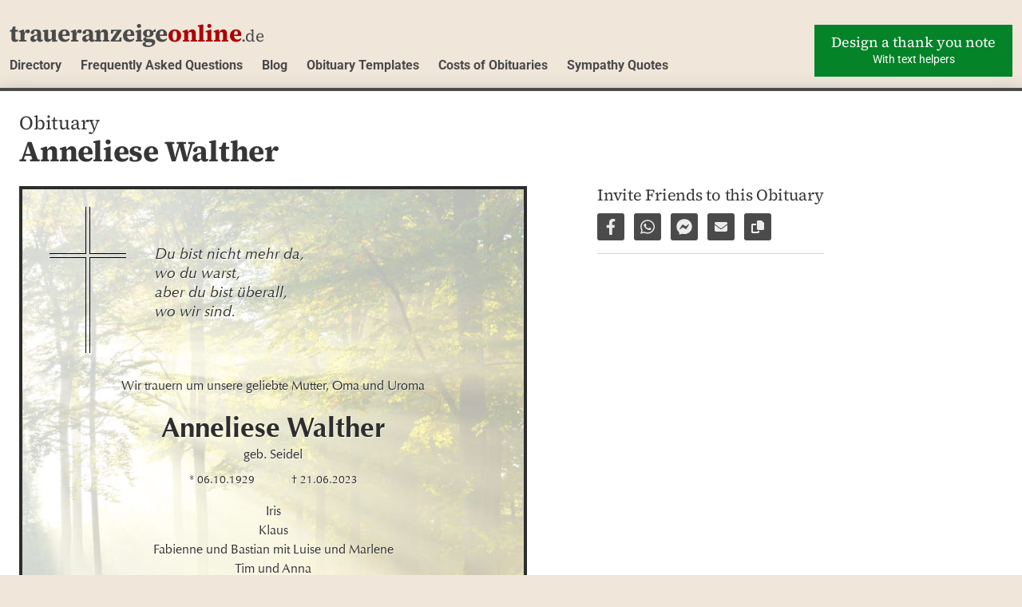

--- FILE ---
content_type: text/html; charset=utf-8
request_url: https://traueranzeigeonline.de/en/directory/anneliese-walther/
body_size: 8618
content:
<!doctype html>
<html lang="en">
    <head>
        <meta charset="utf-8">
        <meta name="viewport" content="width=device-width, initial-scale=1"><title>Obituary Anneliese Walther – traueranzeigeonline.de</title>

        <link rel="preconnect" href="https://scripts.simpleanalyticscdn.com" crossorigin>
        <link href="/site/templates/css/theme01/main.min.css?v=051225" rel="stylesheet">            <link href="/site/templates/css/theme01/main.inserat.min.css?v=051225" rel="stylesheet">            <link rel="preload" href="/site/templates/fonts/roboto-v49-latin-ext-regular.woff2" as="font" type="font/woff2" crossorigin>
            <link rel="preload" href="/site/templates/fonts/source-serif-4-latin-ext/source-serif-4-v14-latin-ext-regular.woff2" as="font" type="font/woff2" crossorigin>
            <link rel="preload" href="/site/templates/fonts/source-serif-4-latin-ext/source-serif-4-v14-latin-ext-700.woff2" as="font" type="font/woff2" crossorigin>
            <style>@font-face{font-family:'Source Serif 4';font-style:normal;font-weight:400;font-display:swap;src:url('/site/templates/fonts/source-serif-4-latin-ext/source-serif-4-v14-latin-ext-regular.woff2') format('woff2')}@font-face{font-family:'Source Serif 4';font-style:normal;font-weight:700;font-display:swap;src:url('/site/templates/fonts/source-serif-4-latin-ext/source-serif-4-v14-latin-ext-700.woff2') format('woff2')}@font-face{font-family:'Roboto';font-style:normal;font-weight:400;font-display:swap;src:url('/site/templates/fonts/roboto-v49-latin-ext-regular.woff2') format('woff2')}@font-face{font-family:'Roboto';font-style:italic;font-weight:400;font-display:swap;src:url('/site/templates/fonts/roboto-v49-latin-ext-italic.woff2') format('woff2')}@font-face{font-family:'Roboto';font-style:normal;font-weight:700;font-display:swap;src:url('/site/templates/fonts/roboto-v49-latin-ext-700.woff2') format('woff2')}@font-face{font-family:'Roboto';font-style:italic;font-weight:700;font-display:swap;src:url('/site/templates/fonts/roboto-v49-latin-ext-700italic.woff2') format('woff2')}</style>
            <link href="/site/templates/css/font-g-source-serif-4-italic.css" rel="stylesheet" fetchpriority="low">

                    <link href="/site/templates/css/fontkit-optima.css" rel="stylesheet"><meta name="description" content="Du bist nicht mehr da, wo du warst, aber du bist überall, wo wir sind. Wir trauern um unsere geliebte Mutter, Oma und Uroma Anneliese Walther Iris Klaus Fabi...">
<meta property="og:type" content="website">
<meta property="og:url" content="https://traueranzeigeonline.de/en/directory/anneliese-walther/">
<meta property="og:title" content="Anneliese Walther - traueranzeigeonline.de">
<meta property="og:description" content="Du bist nicht mehr da, wo du warst, aber du bist überall, wo wir sind. Wir trauern um unsere geliebte Mutter, Oma und Uroma Anneliese Walther Iris Klaus Fabi...">
<meta property="og:locale" content="en_US">

<link rel="icon" href="/favicon.ico" type="image/x-icon" sizes="32x32">
<link rel="icon" href="/favicon.png" type="image/png" sizes="32x32">
<link rel="icon" href="/favicon-64.png" type="image/png" sizes="64x64">
<link rel="icon" href="/favicon-192.png" type="image/png" sizes="192x192">
<link rel="apple-touch-icon" href="/apple-touch-icon.png" sizes="180x180">
<meta name="msapplication-TileImage" content="/favicon-192.png">
<link rel="manifest" href="/manifest.json">
<meta property="og:image" content="https://traueranzeigeonline.de/site/assets/files/10868/anneliese-walther-og-image-1.jpg">
    <meta name="robots" content="index,follow">
<meta name="format-detection" content="telephone=no">
<meta name="generator" content="ProcessWire">

	<link rel='canonical' href='https://traueranzeigeonline.de/en/directory/anneliese-walther/'>
	<link rel='alternate' href='https://traueranzeigeonline.de/verzeichnis/anneliese-walther/' hreflang='de'>
	<link rel='alternate' href='https://traueranzeigeonline.de/en/directory/anneliese-walther/' hreflang='en'>
	<link rel='alternate' href='https://traueranzeigeonline.de/verzeichnis/anneliese-walther/' hreflang='x-default'>    </head>    <body data-phc="10868" class="">        <header class="head">
            <div class="container is-fullhd">
                <a class="logo" href="/en/">
                    <div class="logo__title">
                        traueranzeige<span class="is-red">online</span><small>.de</small>                    </div>
                </a>
                <a class="menu-button is-hidden-tablet js-toggle-mobile-menu" href="#menu-main" role="button" aria-controls="menu-main" aria-expanded="false">
                    <span class="bars" aria-hidden="true"></span>
                    <span class="menu-button__label is-sr-only">Menü</span>
                </a>
                <div class="menu-container">
                    <nav class="menu" id="menu-main">
                        <ul class="menu__list">
                            <li class='menu__item'><a href='/en/directory/' class='menu__link'>Directory</a></li><li class='menu__item'><a href='/en/frequently-asked-questions/' class='menu__link'>Frequently Asked Questions</a></li><li class='menu__item'><a href='/en/blog/' class='menu__link'>Blog</a></li><li class='menu__item'><a href='/en/free-obituary-templates/' class='menu__link'>Obituary Templates</a></li><li class='menu__item'><a href='/en/blog/cost-of-an-obituary-germany/' class='menu__link'>Costs of Obituaries</a></li><li class='menu__item'><a href='/en/sympathy-quotes/' class='menu__link'>Sympathy Quotes</a></li>                            <li class="menu__item menu__item-cta">                                <a href="/en/design-a-note-of-thanks/" class="button button-cta is-primary">
                                    <span class="button-cta__title">Design a thank you note</span>
                                    <span class="button-cta__tagline">With text helpers</span>
                                </a>
                            </li>
                        </ul>
                    </nav>
                </div>
            </div>
        </header>        <main class="container page-container is-fullhd">
<section class="section">
    <div class="container is-fullhd">        <h1 class="title title--ta-detail">
            <span class="has-text-weight-light is-size-4">Obituary</span><br>
            Anneliese Walther        </h1>        <div class="columns is-multiline">
            <div class="column is-12-tablet is-narrow-desktop"><div
    class="inserat js-inserat-container is-family-elegant is-borderstyle-1 inserat--has-background bg-config-09"
    id="ta-inserat"
    lang="de">
            <p class="inserat__content-block is-textarea has-text-left "></p>        <div class="inserat__content-imagecomboblock is-flex-default ">
                                        <div class="inserat-image is-pulled-left ">
                                <div class="inserat-image__picture">
                                    <img src="/site/templates/sujets/sujet-05.svg"
                                         data-largestimgsrc="/site/templates/sujets/sujet-05.svg"
                                         loading="auto"
                                         id="js-ta-image-el"
                                         alt="Anneliese Walther">
                                </div>
                            </div>            <p class="inserat__content-block is-textarea is-trauerspruch is-size-4 has-text-left is-italic">Du bist nicht mehr da,
wo du warst,
aber du bist überall,
wo wir sind.</p>
        </div>
        <p class="inserat__content-block is-textarea is-cleared-after-image has-text-centered ">Wir trauern um unsere geliebte Mutter, Oma und Uroma</p>
        <h2 class="inserat__content-block has-text-centered has-text-weight-bold">
            <span>Anneliese</span> <span>Walther</span>
            <span class="is-subline ">geb. Seidel</span>
        </h2>
        <p class="inserat__content-block is-size-7 is-dates has-text-centered ">
            <span>* 06.10.1929</span>  <span>† 21.06.2023</span>
        </p>
        <p class="inserat__content-block is-textarea has-text-centered ">Iris
Klaus
Fabienne und Bastian mit Luise und Marlene
Tim und Anna
Clemens</p>
        <div class="inserat__content-block inserat__content-columns">
            <p class="inserat__content-block inserat__content-column-left is-textarea has-text-right "></p>
            <p class="inserat__content-block inserat__content-column-right is-textarea has-text-right ">Auf Wunsch der Verstorbenen
haben wir im engsten Familienkreis
Abschied genommen.</p>
        </div>
        <p class="inserat__content-block is-textarea has-text-left ">Sonnefeld, Ebersdorf, Cadolzburg, Berlin im Juli 2023</p>
        <p class="inserat__content-block is-textarea has-text-left "></p>
        <p class="inserat__content-block is-textarea has-text-left "></p>
        <p class="inserat__content-block is-textarea has-text-centered is-size-7 ">Für erwiesene und noch zugedachte Anteilnahme herzlichen Dank.</p>
                <div class="inserat__background  ">
                            <img class="inserat__background-media"
                     src="/site/templates/background/bg-config-09-still.jpg"
                     srcset="
                        /site/templates/background/bg-config-09-still-360w.jpg 360w,
                        /site/templates/background/bg-config-09-still-544w.jpg 544w,
                        /site/templates/background/bg-config-09-still-616w.jpg 616w,
                        /site/templates/background/bg-config-09-still-720w.jpg 720w,
                        /site/templates/background/bg-config-09-still-900w.jpg 900w,
                        /site/templates/background/bg-config-09-still-1100w.jpg 1100w,
                        /site/templates/background/bg-config-09-still-1260w.jpg 1260w,
                        /site/templates/background/bg-config-09-still-1850w.jpg 1850w"
                     sizes="(min-width: 84em) 616px, (min-width: 64em) 55vw, (min-width: 48em) 62vw, (min-width: 36em) 544px, 94vw"
                     alt="">
                    </div></div>            </div>
            <div class="ta-detail-rightcol column is-12-tablet is-narrow-desktop"><aside class="menu-share">
    <h2 class="menu-share__title title has-text-weight-light is-size-4">
        Invite Friends to this Obituary    </h2>
    <ul class="menu-share__list">        <li>
            <a href="https://www.facebook.com/sharer.php?u=https://traueranzeigeonline.de/anneliese-walther/"
                title="Share on Facebook"
                data-tooltip="Share on Facebook"
                target="_blank"
                class="menu-share__link-icon-container has-tooltip-fade">
                <span class="icon">
                    <svg xmlns="http://www.w3.org/2000/svg" height="1em" viewBox="0 0 320 512"><path d="M279.14 288l14.22-92.66h-88.91v-60.13c0-25.35 12.42-50.06 52.24-50.06h40.42V6.26S260.43 0 225.36 0c-73.22 0-121.08 44.38-121.08 124.72v70.62H22.89V288h81.39v224h100.17V288z"/></svg>
                </span><span class="is-sr-only">Share on Facebook</span>
            </a>
        </li>
        <li>
            <a href="whatsapp://send?text=Obituary%20von%20Anneliese%20Walther%20---%20https%3A%2F%2Ftraueranzeigeonline.de%2Fanneliese-walther%2F"
                title="Share via WhatsApp"
                data-tooltip="Share via WhatsApp"
                class="menu-share__link-icon-container has-tooltip-fade">
                <span class="icon">
                    <svg xmlns="http://www.w3.org/2000/svg" height="1em" viewBox="0 0 448 512"><path d="M380.9 97.1C339 55.1 283.2 32 223.9 32c-122.4 0-222 99.6-222 222 0 39.1 10.2 77.3 29.6 111L0 480l117.7-30.9c32.4 17.7 68.9 27 106.1 27h.1c122.3 0 224.1-99.6 224.1-222 0-59.3-25.2-115-67.1-157zm-157 341.6c-33.2 0-65.7-8.9-94-25.7l-6.7-4-69.8 18.3L72 359.2l-4.4-7c-18.5-29.4-28.2-63.3-28.2-98.2 0-101.7 82.8-184.5 184.6-184.5 49.3 0 95.6 19.2 130.4 54.1 34.8 34.9 56.2 81.2 56.1 130.5 0 101.8-84.9 184.6-186.6 184.6zm101.2-138.2c-5.5-2.8-32.8-16.2-37.9-18-5.1-1.9-8.8-2.8-12.5 2.8-3.7 5.6-14.3 18-17.6 21.8-3.2 3.7-6.5 4.2-12 1.4-32.6-16.3-54-29.1-75.5-66-5.7-9.8 5.7-9.1 16.3-30.3 1.8-3.7.9-6.9-.5-9.7-1.4-2.8-12.5-30.1-17.1-41.2-4.5-10.8-9.1-9.3-12.5-9.5-3.2-.2-6.9-.2-10.6-.2-3.7 0-9.7 1.4-14.8 6.9-5.1 5.6-19.4 19-19.4 46.3 0 27.3 19.9 53.7 22.6 57.4 2.8 3.7 39.1 59.7 94.8 83.8 35.2 15.2 49 16.5 66.6 13.9 10.7-1.6 32.8-13.4 37.4-26.4 4.6-13 4.6-24.1 3.2-26.4-1.3-2.5-5-3.9-10.5-6.6z"/></svg>
                </span><span class="is-sr-only">Share via WhatsApp</span>
            </a>
        </li>
        <li>
            <a href="fb-messenger://share/?link=https%3A%2F%2Ftraueranzeigeonline.de%2Fanneliese-walther%2F"
                title="Share via Facebook Messenger"
                data-tooltip="Share via Facebook Messenger"
                class="menu-share__link-icon-container has-tooltip-fade">
                <span class="icon">
                    <svg xmlns="http://www.w3.org/2000/svg" height="1em" viewBox="0 0 512 512"><path d="M256.55 8C116.52 8 8 110.34 8 248.57c0 72.3 29.71 134.78 78.07 177.94 8.35 7.51 6.63 11.86 8.05 58.23A19.92 19.92 0 0 0 122 502.31c52.91-23.3 53.59-25.14 62.56-22.7C337.85 521.8 504 423.7 504 248.57 504 110.34 396.59 8 256.55 8zm149.24 185.13l-73 115.57a37.37 37.37 0 0 1-53.91 9.93l-58.08-43.47a15 15 0 0 0-18 0l-78.37 59.44c-10.46 7.93-24.16-4.6-17.11-15.67l73-115.57a37.36 37.36 0 0 1 53.91-9.93l58.06 43.46a15 15 0 0 0 18 0l78.41-59.38c10.44-7.98 24.14 4.54 17.09 15.62z"/></svg>
                </span><span class="is-sr-only">Share via Facebook Messenger</span>
            </a>
        </li>
        <li>
            <a href="mailto:?subject=Obituary%20von%20Anneliese%20Walther&body=Obituary%20von%20Anneliese%20Walther%3A%20https%3A%2F%2Ftraueranzeigeonline.de%2Fanneliese-walther%2F"
                title="Share via E-Mail"
                data-tooltip="Share via E-Mail"
                class="menu-share__link-icon-container has-tooltip-fade">
                <span class="icon">
                    <svg class="fa-envelope" xmlns="http://www.w3.org/2000/svg" height="1em" viewBox="0 0 512 512"><path d="M48 64C21.5 64 0 85.5 0 112c0 15.1 7.1 29.3 19.2 38.4L236.8 313.6c11.4 8.5 27 8.5 38.4 0L492.8 150.4c12.1-9.1 19.2-23.3 19.2-38.4c0-26.5-21.5-48-48-48H48zM0 176V384c0 35.3 28.7 64 64 64H448c35.3 0 64-28.7 64-64V176L294.4 339.2c-22.8 17.1-54 17.1-76.8 0L0 176z"/></svg>
                </span><span class="is-sr-only">Share via E-Mail</span>
            </a>
        </li>
        <li>
            <a href="javascript:;"
                title="Copy link to page"
                data-tooltip="Copy link to page"
                data-copied-text="Link copied!"
                data-url="https://traueranzeigeonline.de/anneliese-walther/"
                class="menu-share__link-icon-container has-tooltip-fade js-copy-url">
                <span class="icon is-medium">
                    <svg class="fa-copy" xmlns="http://www.w3.org/2000/svg" height="1em" viewBox="0 0 512 512"><path d="M272 0H396.1c12.7 0 24.9 5.1 33.9 14.1l67.9 67.9c9 9 14.1 21.2 14.1 33.9V336c0 26.5-21.5 48-48 48H272c-26.5 0-48-21.5-48-48V48c0-26.5 21.5-48 48-48zM48 128H192v64H64V448H256V416h64v48c0 26.5-21.5 48-48 48H48c-26.5 0-48-21.5-48-48V176c0-26.5 21.5-48 48-48z"/></svg>
                </span><span class="is-sr-only">Copy link to page</span>
            </a>
        </li>
    </ul>
</aside>
<div class="menu-tools">
            <p class="menu-tools__item-metadata">
            203 visits since 7. July 2023        </p>
            <nav>
        <ul class="menu-tools__list notification">
            <li class="menu-tools__item">
                <a href="javascript:window.print()" class="menu-tools__link">
                    <span class="icon">
                        <svg xmlns="http://www.w3.org/2000/svg" height="1em" viewBox="0 0 512 512"><path d="M128 0C92.7 0 64 28.7 64 64v96h64V64H354.7L384 93.3V160h64V93.3c0-17-6.7-33.3-18.7-45.3L400 18.7C388 6.7 371.7 0 354.7 0H128zM384 352v32 64H128V384 368 352H384zm64 32h32c17.7 0 32-14.3 32-32V256c0-35.3-28.7-64-64-64H64c-35.3 0-64 28.7-64 64v96c0 17.7 14.3 32 32 32H64v64c0 35.3 28.7 64 64 64H384c35.3 0 64-28.7 64-64V384zM432 248a24 24 0 1 1 0 48 24 24 0 1 1 0-48z"/></svg>
                    </span>
                    Print obituary                </a>
            </li>                <li class="menu-tools__item">
                    <a class="menu-tools__link" href="/site/assets/files/10868/anneliese-walther.pdf" target="_blank">
                        <span class="icon">
                            <svg xmlns="http://www.w3.org/2000/svg" height="1em" viewBox="0 0 512 512"><path d="M64 464H96v48H64c-35.3 0-64-28.7-64-64V64C0 28.7 28.7 0 64 0H229.5c17 0 33.3 6.7 45.3 18.7l90.5 90.5c12 12 18.7 28.3 18.7 45.3V288H336V160H256c-17.7 0-32-14.3-32-32V48H64c-8.8 0-16 7.2-16 16V448c0 8.8 7.2 16 16 16zM176 352h32c30.9 0 56 25.1 56 56s-25.1 56-56 56H192v32c0 8.8-7.2 16-16 16s-16-7.2-16-16V448 368c0-8.8 7.2-16 16-16zm32 80c13.3 0 24-10.7 24-24s-10.7-24-24-24H192v48h16zm96-80h32c26.5 0 48 21.5 48 48v64c0 26.5-21.5 48-48 48H304c-8.8 0-16-7.2-16-16V368c0-8.8 7.2-16 16-16zm32 128c8.8 0 16-7.2 16-16V400c0-8.8-7.2-16-16-16H320v96h16zm80-112c0-8.8 7.2-16 16-16h48c8.8 0 16 7.2 16 16s-7.2 16-16 16H448v32h32c8.8 0 16 7.2 16 16s-7.2 16-16 16H448v48c0 8.8-7.2 16-16 16s-16-7.2-16-16V432 368z"/></svg>
                        </span>
                        Download as PDF                    </a>                </li>                <li class="menu-tools__item">
                    <a class="menu-tools__link js-modal-button" href="#modal-ta-fullimage" data-target="modal-ta-fullimage" aria-haspopup="true"
                        title="Download obituary as an image (Anneliese Walther)">
                        <span class="icon">
                            <svg xmlns="http://www.w3.org/2000/svg" height="1em" viewBox="0 0 384 512"><path d="M64 464c-8.8 0-16-7.2-16-16V64c0-8.8 7.2-16 16-16H224v80c0 17.7 14.3 32 32 32h80V448c0 8.8-7.2 16-16 16H64zM64 0C28.7 0 0 28.7 0 64V448c0 35.3 28.7 64 64 64H320c35.3 0 64-28.7 64-64V154.5c0-17-6.7-33.3-18.7-45.3L274.7 18.7C262.7 6.7 246.5 0 229.5 0H64zm96 256a32 32 0 1 0 -64 0 32 32 0 1 0 64 0zm69.2 46.9c-3-4.3-7.9-6.9-13.2-6.9s-10.2 2.6-13.2 6.9l-41.3 59.7-11.9-19.1c-2.9-4.7-8.1-7.5-13.6-7.5s-10.6 2.8-13.6 7.5l-40 64c-3.1 4.9-3.2 11.1-.4 16.2s8.2 8.2 14 8.2h48 32 40 72c6 0 11.4-3.3 14.2-8.6s2.4-11.6-1-16.5l-72-104z"/></svg>
                        </span>
                        Download image                    </a>
                    <div class="modal" id="modal-ta-fullimage">
                        <div class="modal-background"></div>
                        <div class="modal-card">
                            <header class="modal-card-head">
                                <h2 class="modal-card-title">
                                    <strong>Obituary of </strong><br>
                                    Anneliese Walther                                </h2>
                                <button class="delete" aria-label="close"></button>
                            </header>
                            <section class="modal-card-body">
                                <a href="/site/assets/files/10868/anneliese-walther-screenshot-full-1.jpg" title="Download obituary as an image (Anneliese Walther)" target="_blank">
                                    <picture>
                                        <img src="/site/assets/files/10868/anneliese-walther-screenshot-full-1.600x0.jpg"
                                             srcset="/site/assets/files/10868/anneliese-walther-screenshot-full-1.jpg 1200w,
                                                     /site/assets/files/10868/anneliese-walther-screenshot-full-1.600x0.jpg 600w"
                                             sizes="(min-width: 48em) 600px, 90vw"
                                             alt="Obituary of Anneliese Walther"
                                             loading="lazy">
                                    </picture>
                                </a>
                            </section>
                            <footer class="modal-card-foot">
                                <div class="is-flex is-justify-content-space-between is-fullwidth is-flex-wrap-wrap">
                                    <div class="modal-button-left is-flex-grow-0">
                                        <a href="/site/assets/files/10868/anneliese-walther-screenshot-full-1.jpg" class="button is-primary is-fullwidth-mobile" target="_blank">
                                            <span class="icon">
                                                <svg xmlns="http://www.w3.org/2000/svg" height="1em" viewBox="0 0 512 512"><path d="M288 32c0-17.7-14.3-32-32-32s-32 14.3-32 32V274.7l-73.4-73.4c-12.5-12.5-32.8-12.5-45.3 0s-12.5 32.8 0 45.3l128 128c12.5 12.5 32.8 12.5 45.3 0l128-128c12.5-12.5 12.5-32.8 0-45.3s-32.8-12.5-45.3 0L288 274.7V32zM64 352c-35.3 0-64 28.7-64 64v32c0 35.3 28.7 64 64 64H448c35.3 0 64-28.7 64-64V416c0-35.3-28.7-64-64-64H346.5l-45.3 45.3c-25 25-65.5 25-90.5 0L165.5 352H64zm368 56a24 24 0 1 1 0 48 24 24 0 1 1 0-48z" fill="currentColor" /></svg>
                                            </span>
                                            <span>Download obituary as an image</span>
                                        </a>
                                    </div>
                                    <div class="modal-button-right is-flex-grow-0">
                                        <button class="button is-dark is-fullwidth-mobile">Close window</button>
                                    </div>
                                </div>
                            </footer>
                        </div>
                    </div>
                </li>        </ul>
    </nav>
</div>            </div>
        </div>

        <div class="condolences">
    <div class="columns is-variable is-8-fullhd">
        <div class="column is-narrow">
            <div class="condolences__container">
                <h2 class="title mb-2">Condolence book</h2>
                <p class="has-text-grey-dark">
                    You can use the online condolence book to express your condolences to the relatives or to say a few words of farewell to the deceased.                </p>
                <div class="condolences__list">
                                    </div>
                <div class="condolences__form notification">
                    <div id='CommentForm' class='CommentForm_new'><h3 class='title is-4 mb-3'>Write your condolence</h3><form id='CommentForm_form' class='CommentForm  CommentFormNormal' action='./#CommentForm' method='post'><p class='CommentFormCite CommentForm_cite'><label for='CommentForm_cite'>Name <span class="required is-red">*</span></label><input type='text' name='cite' class='required' required='required' id='CommentForm_cite' value='' maxlength='128' /></p><p class='CommentFormEmail CommentForm_email'><label for='CommentForm_email'>E-Mail <span class="required is-red">*</span></label><input type='text' name='email' class='required email' required='required' id='CommentForm_email' value='' maxlength='255' /></p><p class='CommentFormText CommentForm_text'><label for='CommentForm_text'>Your condolence <span class="required is-red">*</span></label><textarea name='text' class='required' required='required' id='CommentForm_text' rows='5' cols='50'></textarea></p><p class='CommentFormSubmit CommentForm_submit'><button type='submit' name='CommentForm_submit' id='CommentForm_submit' class='' value='1'>Send now</button><input type='hidden' name='page_id' value='10868' /></p></form></div><!--/CommentForm-->                <div class="box content mt-3">
                    <ul class="mt-0">
                        <li>
                            <strong>Please note:</strong>
                            Condolence book entries are public                        </li>
                        <li>
                            The following apply:                            <a href="/en/imprint-data-protection/">Data protection policy</a>
                            and                            <a href="/en/general-terms-and-conditions/">Terms of Service</a>
                        </li>
                    </ul>
                </div>
            </div>
        </div>
    </div>
</div>
                <p class="ta-detail-backlink">
                    <a class="button is-fullwidth-mobile" href="/en/directory/" title="Obituaries Directory of Obituaries">
                        <span class="icon">
                            <svg xmlns="http://www.w3.org/2000/svg" height="1em" viewBox="0 0 320 512"><path d="M9.4 233.4c-12.5 12.5-12.5 32.8 0 45.3l192 192c12.5 12.5 32.8 12.5 45.3 0s12.5-32.8 0-45.3L77.3 256 246.6 86.6c12.5-12.5 12.5-32.8 0-45.3s-32.8-12.5-45.3 0l-192 192z"/></svg>
                        </span>
                        <span>Directory of Obituaries</span>
                    </a>
                </p>

                <aside class="container-fullwidth container-fullwidth--bottom">
    <aside class="teaser-create-additional has-text-centered pt-1 pb-1 content">
        <h2 class="mb-3 is-text-balance is-size-4">
            Create an additional obituary for            Anneliese Walther            now        </h2>
        <p class="mb-0">
            Design another            <a href="/en/design-obituary/"><strong>Obituary</strong></a>,
            a            <a href="/en/design-a-note-of-thanks/"><strong>Note of Thanks</strong></a>
            or a            <a href="/en/design-memorial-page/"><strong>Commemoration</strong></a>.
        </p>
    </aside>
</div>

    </div>
</section>        </main>
                <footer class="foot is-compact">                    <div class="foot__stage-2">
                        <div class="container is-fullhd">
                            <div class="columns">
                                <div class="column">
                                    <a class="logo logo--small" href="/en/">
                                        <h3 class="logo__title">traueranzeige<span class="is-red">online</span><small>.de</small></h3>
                                        <span class="logo__tagline">Create a Personal Obituary Online</span>
                                    </a>
                                    <p class="foot__made-in-switzerland mb-5 pb-3">                                            <a href="https://todesanzeigenschweiz.ch/" title="Ein Portal von Todesanzeigen Schweiz" target="_blank">Made in Switzerland</a>                                    </p><nav class="menu-lang">
    <ul class="menu-lang__list">
        <li class='menu-lang__item'><a href='https://traueranzeigeonline.de/verzeichnis/anneliese-walther/' hreflang='de' title='Anneliese Walther' class='menu-lang__link '>de</a></li><li class='menu-lang__item'><a href='https://traueranzeigeonline.de/en/directory/anneliese-walther/' hreflang='en' title='Anneliese Walther' class='menu-lang__link current'>en</a></li>    </ul>
</nav>
                                </div>
                                <div class="column is-narrow">                                    <ul class="menu-footer__list mb-0 mt-3">
                                        <li class="menu-footer__item">
                                            <a class="menu-footer__link has-text-right-tablet" href="/en/imprint-data-protection/">
                                                Imprint &amp; Data Protection                                            </a>
                                        </li>
                                        <li class="menu-footer__item">
                                            <a class="menu-footer__link has-text-right-tablet" href="/en/general-terms-and-conditions/">
                                                General Terms and Conditions                                            </a>
                                        </li>
                                    </ul>
                                </div>
                            </div>
                        </div>
                    </div>
                </footer>
<script src="/site/templates/js/main.js?v=051225" defer></script>

<script src="/site/templates/js/todesanzeige.js?v=051225" defer></script>    <!-- 100% privacy-first analytics -->
    <script async src="https://scripts.simpleanalyticscdn.com/latest.js"></script>
    <script async src="https://scripts.simpleanalyticscdn.com/auto-events.js"></script>    <script defer src='/site/modules/PageHitCounter/PageHitCounter.min.js'></script></body>
</html>

--- FILE ---
content_type: text/css; charset=UTF-8
request_url: https://traueranzeigeonline.de/site/templates/css/theme01/main.min.css?v=051225
body_size: 26416
content:
.CommentForm input,.CommentForm textarea,.CommentForm_submit button,.button,.file-cta,.file-name,.input,.pagination-ellipsis,.pagination-link,.pagination-next,.pagination-previous,.select select,.textarea,.textarea-autogrow:after,.textarea-autogrow>.textarea:not([rows]){align-items:center;-moz-appearance:none;-webkit-appearance:none;border:1px solid transparent;border-radius:0;box-shadow:none;display:inline-flex;font-size:1rem;height:2.25em;justify-content:flex-start;line-height:1.5;padding:calc(.375em - 1px) calc(.625em - 1px);position:relative;vertical-align:top}.CommentForm input.is-active,.CommentForm input.is-focused,.CommentForm input:active,.CommentForm input:focus,.CommentForm textarea.is-active,.CommentForm textarea.is-focused,.CommentForm textarea:active,.CommentForm textarea:focus,.CommentForm_submit button.is-active,.CommentForm_submit button.is-focused,.CommentForm_submit button:active,.CommentForm_submit button:focus,.button:active,.button:focus,.file-cta:active,.file-cta:focus,.file-name:active,.file-name:focus,.input:active,.input:focus,.is-active.button,.is-active.file-cta,.is-active.file-name,.is-active.input,.is-active.pagination-ellipsis,.is-active.pagination-link,.is-active.pagination-next,.is-active.pagination-previous,.is-active.textarea,.is-active.textarea-autogrow:after,.is-focused.button,.is-focused.file-cta,.is-focused.file-name,.is-focused.input,.is-focused.pagination-ellipsis,.is-focused.pagination-link,.is-focused.pagination-next,.is-focused.pagination-previous,.is-focused.textarea,.is-focused.textarea-autogrow:after,.pagination-ellipsis:active,.pagination-ellipsis:focus,.pagination-link:active,.pagination-link:focus,.pagination-next:active,.pagination-next:focus,.pagination-previous:active,.pagination-previous:focus,.select select.is-active,.select select.is-focused,.select select:active,.select select:focus,.textarea-autogrow:active:after,.textarea-autogrow:focus:after,.textarea-autogrow>.is-active.textarea:not([rows]),.textarea-autogrow>.is-focused.textarea:not([rows]),.textarea-autogrow>.textarea:active:not([rows]),.textarea-autogrow>.textarea:focus:not([rows]),.textarea:active,.textarea:focus{outline:none}.CommentForm fieldset[disabled] input,.CommentForm fieldset[disabled] textarea,.CommentForm input[disabled],.CommentForm textarea[disabled],.CommentForm_submit button[disabled],.CommentForm_submit fieldset[disabled] button,.select fieldset[disabled] select,.select select[disabled],.textarea-autogrow>[disabled].textarea:not([rows]),[disabled].button,[disabled].file-cta,[disabled].file-name,[disabled].input,[disabled].pagination-ellipsis,[disabled].pagination-link,[disabled].pagination-next,[disabled].pagination-previous,[disabled].textarea,[disabled].textarea-autogrow:after,fieldset[disabled] .CommentForm input,fieldset[disabled] .CommentForm textarea,fieldset[disabled] .CommentForm_submit button,fieldset[disabled] .button,fieldset[disabled] .file-cta,fieldset[disabled] .file-name,fieldset[disabled] .input,fieldset[disabled] .pagination-ellipsis,fieldset[disabled] .pagination-link,fieldset[disabled] .pagination-next,fieldset[disabled] .pagination-previous,fieldset[disabled] .select select,fieldset[disabled] .textarea,fieldset[disabled] .textarea-autogrow:after,fieldset[disabled] .textarea-autogrow>.textarea:not([rows]){cursor:not-allowed}.CommentForm_submit button,.button,.file,.is-unselectable,.pagination-ellipsis,.pagination-link,.pagination-next,.pagination-previous{-webkit-touch-callout:none;-webkit-user-select:none;-moz-user-select:none;user-select:none}.select:not(.is-multiple):not(.is-loading):after{border:3px solid transparent;border-radius:2px;border-right:0;border-top:0;content:" ";display:block;height:.625em;margin-top:-.4375em;pointer-events:none;position:absolute;top:50%;transform:rotate(-45deg);transform-origin:center;width:.625em}.CommentText:not(:last-child),.block:not(:last-child),.box:not(:last-child),.content:not(:last-child),.notification:not(:last-child),.pagination:not(:last-child),.subtitle:not(:last-child),.table-container:not(:last-child),.table:not(:last-child),.title:not(:last-child){margin-bottom:1.5rem}.delete,.modal-close{-webkit-touch-callout:none;-moz-appearance:none;-webkit-appearance:none;background-color:hsla(0,0%,4%,.2);border:none;border-radius:9999px;cursor:pointer;display:inline-block;flex-grow:0;flex-shrink:0;font-size:0;height:20px;max-height:20px;max-width:20px;min-height:20px;min-width:20px;outline:none;pointer-events:auto;position:relative;-webkit-user-select:none;-moz-user-select:none;user-select:none;vertical-align:top;width:20px}.delete:after,.delete:before,.modal-close:after,.modal-close:before{background-color:#fff;content:"";display:block;left:50%;position:absolute;top:50%;transform:translateX(-50%) translateY(-50%) rotate(45deg);transform-origin:center center}.delete:before,.modal-close:before{height:2px;width:50%}.delete:after,.modal-close:after{height:50%;width:2px}.delete:focus,.delete:hover,.modal-close:focus,.modal-close:hover{background-color:hsla(0,0%,4%,.3)}.delete:active,.modal-close:active{background-color:hsla(0,0%,4%,.4)}.is-small.delete,.is-small.modal-close{height:16px;max-height:16px;max-width:16px;min-height:16px;min-width:16px;width:16px}.is-medium.delete,.is-medium.modal-close{height:24px;max-height:24px;max-width:24px;min-height:24px;min-width:24px;width:24px}.is-large.delete,.is-large.modal-close{height:32px;max-height:32px;max-width:32px;min-height:32px;min-width:32px;width:32px}.CommentForm_submit button.is-loading:after,.button.is-loading:after,.control.is-loading:after,.loader,.select.is-loading:after{animation:spinAround .5s linear infinite;border-color:transparent transparent #dbdbdb #dbdbdb;border-radius:9999px;border-style:solid;border-width:2px;content:"";display:block;height:1em;position:relative;width:1em}.is-overlay,.modal,.modal-background{bottom:0;left:0;position:absolute;right:0;top:0}
/*! minireset.css v0.0.6 | MIT License | github.com/jgthms/minireset.css */blockquote,body,dd,dl,dt,fieldset,figure,h1,h2,h3,h4,h5,h6,hr,html,iframe,legend,li,ol,p,pre,textarea,ul{margin:0;padding:0}h1,h2,h3,h4,h5,h6{font-size:100%;font-weight:400}ul{list-style:none}button,input,select,textarea{margin:0}html{box-sizing:border-box}*,:after,:before{box-sizing:inherit}img,video{height:auto;max-width:100%}iframe{border:0}table{border-collapse:collapse;border-spacing:0}td,th{padding:0}td:not([align]),th:not([align]){text-align:inherit}html{-moz-osx-font-smoothing:grayscale;-webkit-font-smoothing:antialiased;-webkit-text-size-adjust:100%;-moz-text-size-adjust:100%;text-size-adjust:100%;background-color:#fff;font-size:16px;min-width:300px;overflow-x:hidden;overflow-y:scroll;text-rendering:optimizeLegibility}article,aside,figure,footer,header,hgroup,section{display:block}body,button,input,optgroup,select,textarea{font-family:"Source Serif 4",serif}code,pre{-moz-osx-font-smoothing:auto;-webkit-font-smoothing:auto;font-family:monospace}body{color:#4a4a4a;font-size:1em;font-weight:400;line-height:1.5}a{color:#ae0000;cursor:pointer;text-decoration:none}a strong{color:currentColor}a:hover{color:#363636}code{color:#da1039;font-size:.875em;font-weight:400;padding:.25em .5em}code,hr{background-color:hsla(33,42%,90%,.4)}hr{border:none;display:block;height:2px;margin:1.5rem 0}img{height:auto;max-width:100%}input[type=checkbox],input[type=radio]{vertical-align:baseline}small{font-size:.875em}span{font-style:inherit;font-weight:inherit}strong{color:#363636;font-weight:700}fieldset{border:none}pre{-webkit-overflow-scrolling:touch;word-wrap:normal;background-color:hsla(33,42%,90%,.4);color:#4a4a4a;font-size:.875em;overflow-x:auto;padding:1.25rem 1.5rem;white-space:pre}pre code{background-color:transparent;color:currentColor;font-size:1em;padding:0}table td,table th{vertical-align:top}table td:not([align]),table th:not([align]){text-align:inherit}table th{color:#363636}@keyframes spinAround{0%{transform:rotate(0deg)}to{transform:rotate(359deg)}}.box{background-color:#fff;border-radius:0;box-shadow:0 2px 3px hsla(0,0%,4%,.1),0 0 0 1px hsla(0,0%,4%,.1);color:#4a4a4a;display:block;padding:1.25rem}a.box:focus,a.box:hover{box-shadow:0 .5em 1em -.125em hsla(0,0%,4%,.1),0 0 0 1px #ae0000}a.box:active{box-shadow:inset 0 1px 2px hsla(0,0%,4%,.2),0 0 0 1px #ae0000}.CommentForm_submit button,.button{background-color:#fff;border-color:#dbdbdb;border-width:1px;color:#363636;cursor:pointer;justify-content:center;padding:calc(.375em - 1px) .75em;text-align:center;white-space:nowrap}.CommentForm_submit button strong,.button strong{color:inherit}.CommentForm_submit button .icon,.button .icon,.button .icon.is-large,.button .icon.is-medium,.button .icon.is-small{height:1.5em;width:1.5em}.CommentForm_submit button .icon:first-child:not(:last-child),.button .icon:first-child:not(:last-child){margin-left:calc(-.375em - 1px);margin-right:.1875em}.CommentForm_submit button .icon:last-child:not(:first-child),.button .icon:last-child:not(:first-child){margin-left:.1875em;margin-right:calc(-.375em - 1px)}.CommentForm_submit button .icon:first-child:last-child,.button .icon:first-child:last-child{margin-left:calc(-.375em - 1px);margin-right:calc(-.375em - 1px)}.CommentForm_submit button.is-hovered,.CommentForm_submit button:hover,.button.is-hovered,.button:hover{border-color:#b5b5b5;color:#363636}.CommentForm_submit button.is-focused,.CommentForm_submit button:focus,.button.is-focused,.button:focus{border-color:hsla(36,15%,60%,.6);color:#363636}.CommentForm_submit button.is-focused:not(:active),.CommentForm_submit button:focus:not(:active),.button.is-focused:not(:active),.button:focus:not(:active){box-shadow:0 0 0 .125em rgba(174,0,0,.25)}.CommentForm_submit button.is-active,.CommentForm_submit button:active,.button.is-active,.button:active{border-color:hsla(36,15%,60%,.5);color:#363636}.CommentForm_submit button.is-text,.button.is-text{background-color:transparent;border-color:transparent;color:#4a4a4a;text-decoration:underline}.CommentForm_submit button.is-text.is-focused,.CommentForm_submit button.is-text.is-hovered,.CommentForm_submit button.is-text:focus,.CommentForm_submit button.is-text:hover,.button.is-text.is-focused,.button.is-text.is-hovered,.button.is-text:focus,.button.is-text:hover{background-color:hsla(33,42%,90%,.4);color:#363636}.CommentForm_submit button.is-text.is-active,.CommentForm_submit button.is-text:active,.button.is-text.is-active,.button.is-text:active{background-color:hsla(33,43%,85%,.4);color:#363636}.CommentForm_submit button.is-text[disabled],.CommentForm_submit fieldset[disabled] button.is-text,.button.is-text[disabled],fieldset[disabled] .CommentForm_submit button.is-text,fieldset[disabled] .button.is-text{background-color:transparent;border-color:transparent;box-shadow:none}.CommentForm_submit button.is-ghost,.button.is-ghost{background:none;border-color:transparent;color:#ae0000;text-decoration:none}.CommentForm_submit button.is-ghost.is-hovered,.CommentForm_submit button.is-ghost:hover,.button.is-ghost.is-hovered,.button.is-ghost:hover{color:#ae0000;text-decoration:underline}.CommentForm_submit button.is-white,.button.is-white{background-color:#fff;border-color:transparent;color:#0a0a0a}.CommentForm_submit button.is-white.is-hovered,.CommentForm_submit button.is-white:hover,.button.is-white.is-hovered,.button.is-white:hover{background-color:#f9f9f9;border-color:transparent;color:#0a0a0a}.CommentForm_submit button.is-white.is-focused,.CommentForm_submit button.is-white:focus,.button.is-white.is-focused,.button.is-white:focus{border-color:transparent;color:#0a0a0a}.CommentForm_submit button.is-white.is-focused:not(:active),.CommentForm_submit button.is-white:focus:not(:active),.button.is-white.is-focused:not(:active),.button.is-white:focus:not(:active){box-shadow:0 0 0 .125em hsla(0,0%,100%,.25)}.CommentForm_submit button.is-white.is-active,.CommentForm_submit button.is-white:active,.button.is-white.is-active,.button.is-white:active{background-color:#f2f2f2;border-color:transparent;color:#0a0a0a}.CommentForm_submit button.is-white[disabled],.CommentForm_submit fieldset[disabled] button.is-white,.button.is-white[disabled],fieldset[disabled] .CommentForm_submit button.is-white,fieldset[disabled] .button.is-white{background-color:#fff;border-color:#fff;box-shadow:none}.CommentForm_submit button.is-white.is-inverted,.button.is-white.is-inverted{background-color:#0a0a0a;color:#fff}.CommentForm_submit button.is-white.is-inverted.is-hovered,.CommentForm_submit button.is-white.is-inverted:hover,.button.is-white.is-inverted.is-hovered,.button.is-white.is-inverted:hover{background-color:#000}.CommentForm_submit button.is-white.is-inverted[disabled],.CommentForm_submit fieldset[disabled] button.is-white.is-inverted,.button.is-white.is-inverted[disabled],fieldset[disabled] .CommentForm_submit button.is-white.is-inverted,fieldset[disabled] .button.is-white.is-inverted{background-color:#0a0a0a;border-color:transparent;box-shadow:none;color:#fff}.CommentForm_submit button.is-white.is-loading:after,.button.is-white.is-loading:after{border-color:transparent transparent #0a0a0a #0a0a0a!important}.CommentForm_submit button.is-white.is-outlined,.button.is-white.is-outlined{background-color:transparent;border-color:#fff;color:#fff}.CommentForm_submit button.is-white.is-outlined.is-focused,.CommentForm_submit button.is-white.is-outlined.is-hovered,.CommentForm_submit button.is-white.is-outlined:focus,.CommentForm_submit button.is-white.is-outlined:hover,.button.is-white.is-outlined.is-focused,.button.is-white.is-outlined.is-hovered,.button.is-white.is-outlined:focus,.button.is-white.is-outlined:hover{background-color:#fff;border-color:#fff;color:#0a0a0a}.CommentForm_submit button.is-white.is-outlined.is-loading:after,.button.is-white.is-outlined.is-loading:after{border-color:transparent transparent #fff #fff!important}.CommentForm_submit button.is-white.is-outlined.is-loading.is-focused:after,.CommentForm_submit button.is-white.is-outlined.is-loading.is-hovered:after,.CommentForm_submit button.is-white.is-outlined.is-loading:focus:after,.CommentForm_submit button.is-white.is-outlined.is-loading:hover:after,.button.is-white.is-outlined.is-loading.is-focused:after,.button.is-white.is-outlined.is-loading.is-hovered:after,.button.is-white.is-outlined.is-loading:focus:after,.button.is-white.is-outlined.is-loading:hover:after{border-color:transparent transparent #0a0a0a #0a0a0a!important}.CommentForm_submit button.is-white.is-outlined[disabled],.CommentForm_submit fieldset[disabled] button.is-white.is-outlined,.button.is-white.is-outlined[disabled],fieldset[disabled] .CommentForm_submit button.is-white.is-outlined,fieldset[disabled] .button.is-white.is-outlined{background-color:transparent;border-color:#fff;box-shadow:none;color:#fff}.CommentForm_submit button.is-white.is-inverted.is-outlined,.button.is-white.is-inverted.is-outlined{background-color:transparent;border-color:#0a0a0a;color:#0a0a0a}.CommentForm_submit button.is-white.is-inverted.is-outlined.is-focused,.CommentForm_submit button.is-white.is-inverted.is-outlined.is-hovered,.CommentForm_submit button.is-white.is-inverted.is-outlined:focus,.CommentForm_submit button.is-white.is-inverted.is-outlined:hover,.button.is-white.is-inverted.is-outlined.is-focused,.button.is-white.is-inverted.is-outlined.is-hovered,.button.is-white.is-inverted.is-outlined:focus,.button.is-white.is-inverted.is-outlined:hover{background-color:#0a0a0a;color:#fff}.CommentForm_submit button.is-white.is-inverted.is-outlined.is-loading.is-focused:after,.CommentForm_submit button.is-white.is-inverted.is-outlined.is-loading.is-hovered:after,.CommentForm_submit button.is-white.is-inverted.is-outlined.is-loading:focus:after,.CommentForm_submit button.is-white.is-inverted.is-outlined.is-loading:hover:after,.button.is-white.is-inverted.is-outlined.is-loading.is-focused:after,.button.is-white.is-inverted.is-outlined.is-loading.is-hovered:after,.button.is-white.is-inverted.is-outlined.is-loading:focus:after,.button.is-white.is-inverted.is-outlined.is-loading:hover:after{border-color:transparent transparent #fff #fff!important}.CommentForm_submit button.is-white.is-inverted.is-outlined[disabled],.CommentForm_submit fieldset[disabled] button.is-white.is-inverted.is-outlined,.button.is-white.is-inverted.is-outlined[disabled],fieldset[disabled] .CommentForm_submit button.is-white.is-inverted.is-outlined,fieldset[disabled] .button.is-white.is-inverted.is-outlined{background-color:transparent;border-color:#0a0a0a;box-shadow:none;color:#0a0a0a}.CommentForm_submit button.is-black,.button.is-black{background-color:#0a0a0a;border-color:transparent;color:#fff}.CommentForm_submit button.is-black.is-hovered,.CommentForm_submit button.is-black:hover,.button.is-black.is-hovered,.button.is-black:hover{background-color:#040404;border-color:transparent;color:#fff}.CommentForm_submit button.is-black.is-focused,.CommentForm_submit button.is-black:focus,.button.is-black.is-focused,.button.is-black:focus{border-color:transparent;color:#fff}.CommentForm_submit button.is-black.is-focused:not(:active),.CommentForm_submit button.is-black:focus:not(:active),.button.is-black.is-focused:not(:active),.button.is-black:focus:not(:active){box-shadow:0 0 0 .125em hsla(0,0%,4%,.25)}.CommentForm_submit button.is-black.is-active,.CommentForm_submit button.is-black:active,.button.is-black.is-active,.button.is-black:active{background-color:#000;border-color:transparent;color:#fff}.CommentForm_submit button.is-black[disabled],.CommentForm_submit fieldset[disabled] button.is-black,.button.is-black[disabled],fieldset[disabled] .CommentForm_submit button.is-black,fieldset[disabled] .button.is-black{background-color:#0a0a0a;border-color:#0a0a0a;box-shadow:none}.CommentForm_submit button.is-black.is-inverted,.button.is-black.is-inverted{background-color:#fff;color:#0a0a0a}.CommentForm_submit button.is-black.is-inverted.is-hovered,.CommentForm_submit button.is-black.is-inverted:hover,.button.is-black.is-inverted.is-hovered,.button.is-black.is-inverted:hover{background-color:#f2f2f2}.CommentForm_submit button.is-black.is-inverted[disabled],.CommentForm_submit fieldset[disabled] button.is-black.is-inverted,.button.is-black.is-inverted[disabled],fieldset[disabled] .CommentForm_submit button.is-black.is-inverted,fieldset[disabled] .button.is-black.is-inverted{background-color:#fff;border-color:transparent;box-shadow:none;color:#0a0a0a}.CommentForm_submit button.is-black.is-loading:after,.button.is-black.is-loading:after{border-color:transparent transparent #fff #fff!important}.CommentForm_submit button.is-black.is-outlined,.button.is-black.is-outlined{background-color:transparent;border-color:#0a0a0a;color:#0a0a0a}.CommentForm_submit button.is-black.is-outlined.is-focused,.CommentForm_submit button.is-black.is-outlined.is-hovered,.CommentForm_submit button.is-black.is-outlined:focus,.CommentForm_submit button.is-black.is-outlined:hover,.button.is-black.is-outlined.is-focused,.button.is-black.is-outlined.is-hovered,.button.is-black.is-outlined:focus,.button.is-black.is-outlined:hover{background-color:#0a0a0a;border-color:#0a0a0a;color:#fff}.CommentForm_submit button.is-black.is-outlined.is-loading:after,.button.is-black.is-outlined.is-loading:after{border-color:transparent transparent #0a0a0a #0a0a0a!important}.CommentForm_submit button.is-black.is-outlined.is-loading.is-focused:after,.CommentForm_submit button.is-black.is-outlined.is-loading.is-hovered:after,.CommentForm_submit button.is-black.is-outlined.is-loading:focus:after,.CommentForm_submit button.is-black.is-outlined.is-loading:hover:after,.button.is-black.is-outlined.is-loading.is-focused:after,.button.is-black.is-outlined.is-loading.is-hovered:after,.button.is-black.is-outlined.is-loading:focus:after,.button.is-black.is-outlined.is-loading:hover:after{border-color:transparent transparent #fff #fff!important}.CommentForm_submit button.is-black.is-outlined[disabled],.CommentForm_submit fieldset[disabled] button.is-black.is-outlined,.button.is-black.is-outlined[disabled],fieldset[disabled] .CommentForm_submit button.is-black.is-outlined,fieldset[disabled] .button.is-black.is-outlined{background-color:transparent;border-color:#0a0a0a;box-shadow:none;color:#0a0a0a}.CommentForm_submit button.is-black.is-inverted.is-outlined,.button.is-black.is-inverted.is-outlined{background-color:transparent;border-color:#fff;color:#fff}.CommentForm_submit button.is-black.is-inverted.is-outlined.is-focused,.CommentForm_submit button.is-black.is-inverted.is-outlined.is-hovered,.CommentForm_submit button.is-black.is-inverted.is-outlined:focus,.CommentForm_submit button.is-black.is-inverted.is-outlined:hover,.button.is-black.is-inverted.is-outlined.is-focused,.button.is-black.is-inverted.is-outlined.is-hovered,.button.is-black.is-inverted.is-outlined:focus,.button.is-black.is-inverted.is-outlined:hover{background-color:#fff;color:#0a0a0a}.CommentForm_submit button.is-black.is-inverted.is-outlined.is-loading.is-focused:after,.CommentForm_submit button.is-black.is-inverted.is-outlined.is-loading.is-hovered:after,.CommentForm_submit button.is-black.is-inverted.is-outlined.is-loading:focus:after,.CommentForm_submit button.is-black.is-inverted.is-outlined.is-loading:hover:after,.button.is-black.is-inverted.is-outlined.is-loading.is-focused:after,.button.is-black.is-inverted.is-outlined.is-loading.is-hovered:after,.button.is-black.is-inverted.is-outlined.is-loading:focus:after,.button.is-black.is-inverted.is-outlined.is-loading:hover:after{border-color:transparent transparent #0a0a0a #0a0a0a!important}.CommentForm_submit button.is-black.is-inverted.is-outlined[disabled],.CommentForm_submit fieldset[disabled] button.is-black.is-inverted.is-outlined,.button.is-black.is-inverted.is-outlined[disabled],fieldset[disabled] .CommentForm_submit button.is-black.is-inverted.is-outlined,fieldset[disabled] .button.is-black.is-inverted.is-outlined{background-color:transparent;border-color:#fff;box-shadow:none;color:#fff}.CommentForm_submit button.is-light,.button.is-light{background-color:#f5f5f5;border-color:transparent;color:rgba(0,0,0,.7)}.CommentForm_submit button.is-light.is-hovered,.CommentForm_submit button.is-light:hover,.button.is-light.is-hovered,.button.is-light:hover{background-color:#eee;border-color:transparent;color:rgba(0,0,0,.7)}.CommentForm_submit button.is-light.is-focused,.CommentForm_submit button.is-light:focus,.button.is-light.is-focused,.button.is-light:focus{border-color:transparent;color:rgba(0,0,0,.7)}.CommentForm_submit button.is-light.is-focused:not(:active),.CommentForm_submit button.is-light:focus:not(:active),.button.is-light.is-focused:not(:active),.button.is-light:focus:not(:active){box-shadow:0 0 0 .125em hsla(0,0%,96%,.25)}.CommentForm_submit button.is-light.is-active,.CommentForm_submit button.is-light:active,.button.is-light.is-active,.button.is-light:active{background-color:#e8e8e8;border-color:transparent;color:rgba(0,0,0,.7)}.CommentForm_submit button.is-light[disabled],.CommentForm_submit fieldset[disabled] button.is-light,.button.is-light[disabled],fieldset[disabled] .CommentForm_submit button.is-light,fieldset[disabled] .button.is-light{background-color:#f5f5f5;border-color:#f5f5f5;box-shadow:none}.CommentForm_submit button.is-light.is-inverted,.button.is-light.is-inverted{background-color:rgba(0,0,0,.7);color:#f5f5f5}.CommentForm_submit button.is-light.is-inverted.is-hovered,.CommentForm_submit button.is-light.is-inverted:hover,.button.is-light.is-inverted.is-hovered,.button.is-light.is-inverted:hover{background-color:rgba(0,0,0,.7)}.CommentForm_submit button.is-light.is-inverted[disabled],.CommentForm_submit fieldset[disabled] button.is-light.is-inverted,.button.is-light.is-inverted[disabled],fieldset[disabled] .CommentForm_submit button.is-light.is-inverted,fieldset[disabled] .button.is-light.is-inverted{background-color:rgba(0,0,0,.7);border-color:transparent;box-shadow:none;color:#f5f5f5}.CommentForm_submit button.is-light.is-loading:after,.button.is-light.is-loading:after{border-color:transparent transparent rgba(0,0,0,.7) rgba(0,0,0,.7)!important}.CommentForm_submit button.is-light.is-outlined,.button.is-light.is-outlined{background-color:transparent;border-color:#f5f5f5;color:#f5f5f5}.CommentForm_submit button.is-light.is-outlined.is-focused,.CommentForm_submit button.is-light.is-outlined.is-hovered,.CommentForm_submit button.is-light.is-outlined:focus,.CommentForm_submit button.is-light.is-outlined:hover,.button.is-light.is-outlined.is-focused,.button.is-light.is-outlined.is-hovered,.button.is-light.is-outlined:focus,.button.is-light.is-outlined:hover{background-color:#f5f5f5;border-color:#f5f5f5;color:rgba(0,0,0,.7)}.CommentForm_submit button.is-light.is-outlined.is-loading:after,.button.is-light.is-outlined.is-loading:after{border-color:transparent transparent #f5f5f5 #f5f5f5!important}.CommentForm_submit button.is-light.is-outlined.is-loading.is-focused:after,.CommentForm_submit button.is-light.is-outlined.is-loading.is-hovered:after,.CommentForm_submit button.is-light.is-outlined.is-loading:focus:after,.CommentForm_submit button.is-light.is-outlined.is-loading:hover:after,.button.is-light.is-outlined.is-loading.is-focused:after,.button.is-light.is-outlined.is-loading.is-hovered:after,.button.is-light.is-outlined.is-loading:focus:after,.button.is-light.is-outlined.is-loading:hover:after{border-color:transparent transparent rgba(0,0,0,.7) rgba(0,0,0,.7)!important}.CommentForm_submit button.is-light.is-outlined[disabled],.CommentForm_submit fieldset[disabled] button.is-light.is-outlined,.button.is-light.is-outlined[disabled],fieldset[disabled] .CommentForm_submit button.is-light.is-outlined,fieldset[disabled] .button.is-light.is-outlined{background-color:transparent;border-color:#f5f5f5;box-shadow:none;color:#f5f5f5}.CommentForm_submit button.is-light.is-inverted.is-outlined,.button.is-light.is-inverted.is-outlined{background-color:transparent;border-color:rgba(0,0,0,.7);color:rgba(0,0,0,.7)}.CommentForm_submit button.is-light.is-inverted.is-outlined.is-focused,.CommentForm_submit button.is-light.is-inverted.is-outlined.is-hovered,.CommentForm_submit button.is-light.is-inverted.is-outlined:focus,.CommentForm_submit button.is-light.is-inverted.is-outlined:hover,.button.is-light.is-inverted.is-outlined.is-focused,.button.is-light.is-inverted.is-outlined.is-hovered,.button.is-light.is-inverted.is-outlined:focus,.button.is-light.is-inverted.is-outlined:hover{background-color:rgba(0,0,0,.7);color:#f5f5f5}.CommentForm_submit button.is-light.is-inverted.is-outlined.is-loading.is-focused:after,.CommentForm_submit button.is-light.is-inverted.is-outlined.is-loading.is-hovered:after,.CommentForm_submit button.is-light.is-inverted.is-outlined.is-loading:focus:after,.CommentForm_submit button.is-light.is-inverted.is-outlined.is-loading:hover:after,.button.is-light.is-inverted.is-outlined.is-loading.is-focused:after,.button.is-light.is-inverted.is-outlined.is-loading.is-hovered:after,.button.is-light.is-inverted.is-outlined.is-loading:focus:after,.button.is-light.is-inverted.is-outlined.is-loading:hover:after{border-color:transparent transparent #f5f5f5 #f5f5f5!important}.CommentForm_submit button.is-light.is-inverted.is-outlined[disabled],.CommentForm_submit fieldset[disabled] button.is-light.is-inverted.is-outlined,.button.is-light.is-inverted.is-outlined[disabled],fieldset[disabled] .CommentForm_submit button.is-light.is-inverted.is-outlined,fieldset[disabled] .button.is-light.is-inverted.is-outlined{background-color:transparent;border-color:rgba(0,0,0,.7);box-shadow:none;color:rgba(0,0,0,.7)}.CommentForm_submit button.is-dark,.button.is-dark{background-color:#4a4a4a;border-color:transparent;color:#fff}.CommentForm_submit button.is-dark.is-hovered,.CommentForm_submit button.is-dark:hover,.button.is-dark.is-hovered,.button.is-dark:hover{background-color:#444;border-color:transparent;color:#fff}.CommentForm_submit button.is-dark.is-focused,.CommentForm_submit button.is-dark:focus,.button.is-dark.is-focused,.button.is-dark:focus{border-color:transparent;color:#fff}.CommentForm_submit button.is-dark.is-focused:not(:active),.CommentForm_submit button.is-dark:focus:not(:active),.button.is-dark.is-focused:not(:active),.button.is-dark:focus:not(:active){box-shadow:0 0 0 .125em rgba(74,74,74,.25)}.CommentForm_submit button.is-dark.is-active,.CommentForm_submit button.is-dark:active,.button.is-dark.is-active,.button.is-dark:active{background-color:#3d3d3d;border-color:transparent;color:#fff}.CommentForm_submit button.is-dark[disabled],.CommentForm_submit fieldset[disabled] button.is-dark,.button.is-dark[disabled],fieldset[disabled] .CommentForm_submit button.is-dark,fieldset[disabled] .button.is-dark{background-color:#4a4a4a;border-color:#4a4a4a;box-shadow:none}.CommentForm_submit button.is-dark.is-inverted,.button.is-dark.is-inverted{background-color:#fff;color:#4a4a4a}.CommentForm_submit button.is-dark.is-inverted.is-hovered,.CommentForm_submit button.is-dark.is-inverted:hover,.button.is-dark.is-inverted.is-hovered,.button.is-dark.is-inverted:hover{background-color:#f2f2f2}.CommentForm_submit button.is-dark.is-inverted[disabled],.CommentForm_submit fieldset[disabled] button.is-dark.is-inverted,.button.is-dark.is-inverted[disabled],fieldset[disabled] .CommentForm_submit button.is-dark.is-inverted,fieldset[disabled] .button.is-dark.is-inverted{background-color:#fff;border-color:transparent;box-shadow:none;color:#4a4a4a}.CommentForm_submit button.is-dark.is-loading:after,.button.is-dark.is-loading:after{border-color:transparent transparent #fff #fff!important}.CommentForm_submit button.is-dark.is-outlined,.button.is-dark.is-outlined{background-color:transparent;border-color:#4a4a4a;color:#4a4a4a}.CommentForm_submit button.is-dark.is-outlined.is-focused,.CommentForm_submit button.is-dark.is-outlined.is-hovered,.CommentForm_submit button.is-dark.is-outlined:focus,.CommentForm_submit button.is-dark.is-outlined:hover,.button.is-dark.is-outlined.is-focused,.button.is-dark.is-outlined.is-hovered,.button.is-dark.is-outlined:focus,.button.is-dark.is-outlined:hover{background-color:#4a4a4a;border-color:#4a4a4a;color:#fff}.CommentForm_submit button.is-dark.is-outlined.is-loading:after,.button.is-dark.is-outlined.is-loading:after{border-color:transparent transparent #4a4a4a #4a4a4a!important}.CommentForm_submit button.is-dark.is-outlined.is-loading.is-focused:after,.CommentForm_submit button.is-dark.is-outlined.is-loading.is-hovered:after,.CommentForm_submit button.is-dark.is-outlined.is-loading:focus:after,.CommentForm_submit button.is-dark.is-outlined.is-loading:hover:after,.button.is-dark.is-outlined.is-loading.is-focused:after,.button.is-dark.is-outlined.is-loading.is-hovered:after,.button.is-dark.is-outlined.is-loading:focus:after,.button.is-dark.is-outlined.is-loading:hover:after{border-color:transparent transparent #fff #fff!important}.CommentForm_submit button.is-dark.is-outlined[disabled],.CommentForm_submit fieldset[disabled] button.is-dark.is-outlined,.button.is-dark.is-outlined[disabled],fieldset[disabled] .CommentForm_submit button.is-dark.is-outlined,fieldset[disabled] .button.is-dark.is-outlined{background-color:transparent;border-color:#4a4a4a;box-shadow:none;color:#4a4a4a}.CommentForm_submit button.is-dark.is-inverted.is-outlined,.button.is-dark.is-inverted.is-outlined{background-color:transparent;border-color:#fff;color:#fff}.CommentForm_submit button.is-dark.is-inverted.is-outlined.is-focused,.CommentForm_submit button.is-dark.is-inverted.is-outlined.is-hovered,.CommentForm_submit button.is-dark.is-inverted.is-outlined:focus,.CommentForm_submit button.is-dark.is-inverted.is-outlined:hover,.button.is-dark.is-inverted.is-outlined.is-focused,.button.is-dark.is-inverted.is-outlined.is-hovered,.button.is-dark.is-inverted.is-outlined:focus,.button.is-dark.is-inverted.is-outlined:hover{background-color:#fff;color:#4a4a4a}.CommentForm_submit button.is-dark.is-inverted.is-outlined.is-loading.is-focused:after,.CommentForm_submit button.is-dark.is-inverted.is-outlined.is-loading.is-hovered:after,.CommentForm_submit button.is-dark.is-inverted.is-outlined.is-loading:focus:after,.CommentForm_submit button.is-dark.is-inverted.is-outlined.is-loading:hover:after,.button.is-dark.is-inverted.is-outlined.is-loading.is-focused:after,.button.is-dark.is-inverted.is-outlined.is-loading.is-hovered:after,.button.is-dark.is-inverted.is-outlined.is-loading:focus:after,.button.is-dark.is-inverted.is-outlined.is-loading:hover:after{border-color:transparent transparent #4a4a4a #4a4a4a!important}.CommentForm_submit button.is-dark.is-inverted.is-outlined[disabled],.CommentForm_submit fieldset[disabled] button.is-dark.is-inverted.is-outlined,.button.is-dark.is-inverted.is-outlined[disabled],fieldset[disabled] .CommentForm_submit button.is-dark.is-inverted.is-outlined,fieldset[disabled] .button.is-dark.is-inverted.is-outlined{background-color:transparent;border-color:#fff;box-shadow:none;color:#fff}.CommentForm_submit button,.button.is-primary{background-color:#048328;border-color:transparent;color:#fff}.CommentForm_submit button.is-hovered,.CommentForm_submit button:hover,.button.is-primary.is-hovered,.button.is-primary:hover{background-color:#047724;border-color:transparent;color:#fff}.CommentForm_submit button.is-focused,.CommentForm_submit button:focus,.button.is-primary.is-focused,.button.is-primary:focus{border-color:transparent;color:#fff}.CommentForm_submit button.is-focused:not(:active),.CommentForm_submit button:focus:not(:active),.button.is-primary.is-focused:not(:active),.button.is-primary:focus:not(:active){box-shadow:0 0 0 .125em rgba(4,131,40,.25)}.CommentForm_submit button.is-active,.CommentForm_submit button:active,.button.is-primary.is-active,.button.is-primary:active{background-color:#036a20;border-color:transparent;color:#fff}.CommentForm_submit button[disabled],.CommentForm_submit fieldset[disabled] button,.button.is-primary[disabled],fieldset[disabled] .CommentForm_submit button,fieldset[disabled] .button.is-primary{background-color:#048328;border-color:#048328;box-shadow:none}.CommentForm_submit button.is-inverted,.button.is-primary.is-inverted{background-color:#fff;color:#048328}.CommentForm_submit button.is-inverted.is-hovered,.CommentForm_submit button.is-inverted:hover,.button.is-primary.is-inverted.is-hovered,.button.is-primary.is-inverted:hover{background-color:#f2f2f2}.CommentForm_submit button.is-inverted[disabled],.CommentForm_submit fieldset[disabled] button.is-inverted,.button.is-primary.is-inverted[disabled],fieldset[disabled] .CommentForm_submit button.is-inverted,fieldset[disabled] .button.is-primary.is-inverted{background-color:#fff;border-color:transparent;box-shadow:none;color:#048328}.CommentForm_submit button.is-loading:after,.button.is-primary.is-loading:after{border-color:transparent transparent #fff #fff!important}.CommentForm_submit button.is-outlined,.button.is-primary.is-outlined{background-color:transparent;border-color:#048328;color:#048328}.CommentForm_submit button.is-outlined.is-focused,.CommentForm_submit button.is-outlined.is-hovered,.CommentForm_submit button.is-outlined:focus,.CommentForm_submit button.is-outlined:hover,.button.is-primary.is-outlined.is-focused,.button.is-primary.is-outlined.is-hovered,.button.is-primary.is-outlined:focus,.button.is-primary.is-outlined:hover{background-color:#048328;border-color:#048328;color:#fff}.CommentForm_submit button.is-outlined.is-loading:after,.button.is-primary.is-outlined.is-loading:after{border-color:transparent transparent #048328 #048328!important}.CommentForm_submit button.is-outlined.is-loading.is-focused:after,.CommentForm_submit button.is-outlined.is-loading.is-hovered:after,.CommentForm_submit button.is-outlined.is-loading:focus:after,.CommentForm_submit button.is-outlined.is-loading:hover:after,.button.is-primary.is-outlined.is-loading.is-focused:after,.button.is-primary.is-outlined.is-loading.is-hovered:after,.button.is-primary.is-outlined.is-loading:focus:after,.button.is-primary.is-outlined.is-loading:hover:after{border-color:transparent transparent #fff #fff!important}.CommentForm_submit button.is-outlined[disabled],.CommentForm_submit fieldset[disabled] button.is-outlined,.button.is-primary.is-outlined[disabled],fieldset[disabled] .CommentForm_submit button.is-outlined,fieldset[disabled] .button.is-primary.is-outlined{background-color:transparent;border-color:#048328;box-shadow:none;color:#048328}.CommentForm_submit button.is-inverted.is-outlined,.button.is-primary.is-inverted.is-outlined{background-color:transparent;border-color:#fff;color:#fff}.CommentForm_submit button.is-inverted.is-outlined.is-focused,.CommentForm_submit button.is-inverted.is-outlined.is-hovered,.CommentForm_submit button.is-inverted.is-outlined:focus,.CommentForm_submit button.is-inverted.is-outlined:hover,.button.is-primary.is-inverted.is-outlined.is-focused,.button.is-primary.is-inverted.is-outlined.is-hovered,.button.is-primary.is-inverted.is-outlined:focus,.button.is-primary.is-inverted.is-outlined:hover{background-color:#fff;color:#048328}.CommentForm_submit button.is-inverted.is-outlined.is-loading.is-focused:after,.CommentForm_submit button.is-inverted.is-outlined.is-loading.is-hovered:after,.CommentForm_submit button.is-inverted.is-outlined.is-loading:focus:after,.CommentForm_submit button.is-inverted.is-outlined.is-loading:hover:after,.button.is-primary.is-inverted.is-outlined.is-loading.is-focused:after,.button.is-primary.is-inverted.is-outlined.is-loading.is-hovered:after,.button.is-primary.is-inverted.is-outlined.is-loading:focus:after,.button.is-primary.is-inverted.is-outlined.is-loading:hover:after{border-color:transparent transparent #048328 #048328!important}.CommentForm_submit button.is-inverted.is-outlined[disabled],.CommentForm_submit fieldset[disabled] button.is-inverted.is-outlined,.button.is-primary.is-inverted.is-outlined[disabled],fieldset[disabled] .CommentForm_submit button.is-inverted.is-outlined,fieldset[disabled] .button.is-primary.is-inverted.is-outlined{background-color:transparent;border-color:#fff;box-shadow:none;color:#fff}.CommentForm_submit button.is-light,.button.is-primary.is-light{background-color:#ebfef1;color:#07e446}.CommentForm_submit button.is-light.is-hovered,.CommentForm_submit button.is-light:hover,.button.is-primary.is-light.is-hovered,.button.is-primary.is-light:hover{background-color:#dffee8;border-color:transparent;color:#07e446}.CommentForm_submit button.is-light.is-active,.CommentForm_submit button.is-light:active,.button.is-primary.is-light.is-active,.button.is-primary.is-light:active{background-color:#d2fedf;border-color:transparent;color:#07e446}.CommentForm_submit button.is-link,.button.is-link{background-color:#ae0000;border-color:transparent;color:#fff}.CommentForm_submit button.is-link.is-hovered,.CommentForm_submit button.is-link:hover,.button.is-link.is-hovered,.button.is-link:hover{background-color:#a10000;border-color:transparent;color:#fff}.CommentForm_submit button.is-link.is-focused,.CommentForm_submit button.is-link:focus,.button.is-link.is-focused,.button.is-link:focus{border-color:transparent;color:#fff}.CommentForm_submit button.is-link.is-focused:not(:active),.CommentForm_submit button.is-link:focus:not(:active),.button.is-link.is-focused:not(:active),.button.is-link:focus:not(:active){box-shadow:0 0 0 .125em rgba(174,0,0,.25)}.CommentForm_submit button.is-link.is-active,.CommentForm_submit button.is-link:active,.button.is-link.is-active,.button.is-link:active{background-color:#950000;border-color:transparent;color:#fff}.CommentForm_submit button.is-link[disabled],.CommentForm_submit fieldset[disabled] button.is-link,.button.is-link[disabled],fieldset[disabled] .CommentForm_submit button.is-link,fieldset[disabled] .button.is-link{background-color:#ae0000;border-color:#ae0000;box-shadow:none}.CommentForm_submit button.is-link.is-inverted,.button.is-link.is-inverted{background-color:#fff;color:#ae0000}.CommentForm_submit button.is-link.is-inverted.is-hovered,.CommentForm_submit button.is-link.is-inverted:hover,.button.is-link.is-inverted.is-hovered,.button.is-link.is-inverted:hover{background-color:#f2f2f2}.CommentForm_submit button.is-link.is-inverted[disabled],.CommentForm_submit fieldset[disabled] button.is-link.is-inverted,.button.is-link.is-inverted[disabled],fieldset[disabled] .CommentForm_submit button.is-link.is-inverted,fieldset[disabled] .button.is-link.is-inverted{background-color:#fff;border-color:transparent;box-shadow:none;color:#ae0000}.CommentForm_submit button.is-link.is-loading:after,.button.is-link.is-loading:after{border-color:transparent transparent #fff #fff!important}.CommentForm_submit button.is-link.is-outlined,.button.is-link.is-outlined{background-color:transparent;border-color:#ae0000;color:#ae0000}.CommentForm_submit button.is-link.is-outlined.is-focused,.CommentForm_submit button.is-link.is-outlined.is-hovered,.CommentForm_submit button.is-link.is-outlined:focus,.CommentForm_submit button.is-link.is-outlined:hover,.button.is-link.is-outlined.is-focused,.button.is-link.is-outlined.is-hovered,.button.is-link.is-outlined:focus,.button.is-link.is-outlined:hover{background-color:#ae0000;border-color:#ae0000;color:#fff}.CommentForm_submit button.is-link.is-outlined.is-loading:after,.button.is-link.is-outlined.is-loading:after{border-color:transparent transparent #ae0000 #ae0000!important}.CommentForm_submit button.is-link.is-outlined.is-loading.is-focused:after,.CommentForm_submit button.is-link.is-outlined.is-loading.is-hovered:after,.CommentForm_submit button.is-link.is-outlined.is-loading:focus:after,.CommentForm_submit button.is-link.is-outlined.is-loading:hover:after,.button.is-link.is-outlined.is-loading.is-focused:after,.button.is-link.is-outlined.is-loading.is-hovered:after,.button.is-link.is-outlined.is-loading:focus:after,.button.is-link.is-outlined.is-loading:hover:after{border-color:transparent transparent #fff #fff!important}.CommentForm_submit button.is-link.is-outlined[disabled],.CommentForm_submit fieldset[disabled] button.is-link.is-outlined,.button.is-link.is-outlined[disabled],fieldset[disabled] .CommentForm_submit button.is-link.is-outlined,fieldset[disabled] .button.is-link.is-outlined{background-color:transparent;border-color:#ae0000;box-shadow:none;color:#ae0000}.CommentForm_submit button.is-link.is-inverted.is-outlined,.button.is-link.is-inverted.is-outlined{background-color:transparent;border-color:#fff;color:#fff}.CommentForm_submit button.is-link.is-inverted.is-outlined.is-focused,.CommentForm_submit button.is-link.is-inverted.is-outlined.is-hovered,.CommentForm_submit button.is-link.is-inverted.is-outlined:focus,.CommentForm_submit button.is-link.is-inverted.is-outlined:hover,.button.is-link.is-inverted.is-outlined.is-focused,.button.is-link.is-inverted.is-outlined.is-hovered,.button.is-link.is-inverted.is-outlined:focus,.button.is-link.is-inverted.is-outlined:hover{background-color:#fff;color:#ae0000}.CommentForm_submit button.is-link.is-inverted.is-outlined.is-loading.is-focused:after,.CommentForm_submit button.is-link.is-inverted.is-outlined.is-loading.is-hovered:after,.CommentForm_submit button.is-link.is-inverted.is-outlined.is-loading:focus:after,.CommentForm_submit button.is-link.is-inverted.is-outlined.is-loading:hover:after,.button.is-link.is-inverted.is-outlined.is-loading.is-focused:after,.button.is-link.is-inverted.is-outlined.is-loading.is-hovered:after,.button.is-link.is-inverted.is-outlined.is-loading:focus:after,.button.is-link.is-inverted.is-outlined.is-loading:hover:after{border-color:transparent transparent #ae0000 #ae0000!important}.CommentForm_submit button.is-link.is-inverted.is-outlined[disabled],.CommentForm_submit fieldset[disabled] button.is-link.is-inverted.is-outlined,.button.is-link.is-inverted.is-outlined[disabled],fieldset[disabled] .CommentForm_submit button.is-link.is-inverted.is-outlined,fieldset[disabled] .button.is-link.is-inverted.is-outlined{background-color:transparent;border-color:#fff;box-shadow:none;color:#fff}.CommentForm_submit button.is-link.is-light,.button.is-link.is-light{background-color:#ffebeb;color:#ff0a0a}.CommentForm_submit button.is-link.is-light.is-hovered,.CommentForm_submit button.is-link.is-light:hover,.button.is-link.is-light.is-hovered,.button.is-link.is-light:hover{background-color:#ffdede;border-color:transparent;color:#ff0a0a}.CommentForm_submit button.is-link.is-light.is-active,.CommentForm_submit button.is-link.is-light:active,.button.is-link.is-light.is-active,.button.is-link.is-light:active{background-color:#ffd1d1;border-color:transparent;color:#ff0a0a}.CommentForm_submit button.is-info,.button.is-info{background-color:#3e8ed0;border-color:transparent;color:#fff}.CommentForm_submit button.is-info.is-hovered,.CommentForm_submit button.is-info:hover,.button.is-info.is-hovered,.button.is-info:hover{background-color:#3488ce;border-color:transparent;color:#fff}.CommentForm_submit button.is-info.is-focused,.CommentForm_submit button.is-info:focus,.button.is-info.is-focused,.button.is-info:focus{border-color:transparent;color:#fff}.CommentForm_submit button.is-info.is-focused:not(:active),.CommentForm_submit button.is-info:focus:not(:active),.button.is-info.is-focused:not(:active),.button.is-info:focus:not(:active){box-shadow:0 0 0 .125em rgba(62,142,208,.25)}.CommentForm_submit button.is-info.is-active,.CommentForm_submit button.is-info:active,.button.is-info.is-active,.button.is-info:active{background-color:#3082c5;border-color:transparent;color:#fff}.CommentForm_submit button.is-info[disabled],.CommentForm_submit fieldset[disabled] button.is-info,.button.is-info[disabled],fieldset[disabled] .CommentForm_submit button.is-info,fieldset[disabled] .button.is-info{background-color:#3e8ed0;border-color:#3e8ed0;box-shadow:none}.CommentForm_submit button.is-info.is-inverted,.button.is-info.is-inverted{background-color:#fff;color:#3e8ed0}.CommentForm_submit button.is-info.is-inverted.is-hovered,.CommentForm_submit button.is-info.is-inverted:hover,.button.is-info.is-inverted.is-hovered,.button.is-info.is-inverted:hover{background-color:#f2f2f2}.CommentForm_submit button.is-info.is-inverted[disabled],.CommentForm_submit fieldset[disabled] button.is-info.is-inverted,.button.is-info.is-inverted[disabled],fieldset[disabled] .CommentForm_submit button.is-info.is-inverted,fieldset[disabled] .button.is-info.is-inverted{background-color:#fff;border-color:transparent;box-shadow:none;color:#3e8ed0}.CommentForm_submit button.is-info.is-loading:after,.button.is-info.is-loading:after{border-color:transparent transparent #fff #fff!important}.CommentForm_submit button.is-info.is-outlined,.button.is-info.is-outlined{background-color:transparent;border-color:#3e8ed0;color:#3e8ed0}.CommentForm_submit button.is-info.is-outlined.is-focused,.CommentForm_submit button.is-info.is-outlined.is-hovered,.CommentForm_submit button.is-info.is-outlined:focus,.CommentForm_submit button.is-info.is-outlined:hover,.button.is-info.is-outlined.is-focused,.button.is-info.is-outlined.is-hovered,.button.is-info.is-outlined:focus,.button.is-info.is-outlined:hover{background-color:#3e8ed0;border-color:#3e8ed0;color:#fff}.CommentForm_submit button.is-info.is-outlined.is-loading:after,.button.is-info.is-outlined.is-loading:after{border-color:transparent transparent #3e8ed0 #3e8ed0!important}.CommentForm_submit button.is-info.is-outlined.is-loading.is-focused:after,.CommentForm_submit button.is-info.is-outlined.is-loading.is-hovered:after,.CommentForm_submit button.is-info.is-outlined.is-loading:focus:after,.CommentForm_submit button.is-info.is-outlined.is-loading:hover:after,.button.is-info.is-outlined.is-loading.is-focused:after,.button.is-info.is-outlined.is-loading.is-hovered:after,.button.is-info.is-outlined.is-loading:focus:after,.button.is-info.is-outlined.is-loading:hover:after{border-color:transparent transparent #fff #fff!important}.CommentForm_submit button.is-info.is-outlined[disabled],.CommentForm_submit fieldset[disabled] button.is-info.is-outlined,.button.is-info.is-outlined[disabled],fieldset[disabled] .CommentForm_submit button.is-info.is-outlined,fieldset[disabled] .button.is-info.is-outlined{background-color:transparent;border-color:#3e8ed0;box-shadow:none;color:#3e8ed0}.CommentForm_submit button.is-info.is-inverted.is-outlined,.button.is-info.is-inverted.is-outlined{background-color:transparent;border-color:#fff;color:#fff}.CommentForm_submit button.is-info.is-inverted.is-outlined.is-focused,.CommentForm_submit button.is-info.is-inverted.is-outlined.is-hovered,.CommentForm_submit button.is-info.is-inverted.is-outlined:focus,.CommentForm_submit button.is-info.is-inverted.is-outlined:hover,.button.is-info.is-inverted.is-outlined.is-focused,.button.is-info.is-inverted.is-outlined.is-hovered,.button.is-info.is-inverted.is-outlined:focus,.button.is-info.is-inverted.is-outlined:hover{background-color:#fff;color:#3e8ed0}.CommentForm_submit button.is-info.is-inverted.is-outlined.is-loading.is-focused:after,.CommentForm_submit button.is-info.is-inverted.is-outlined.is-loading.is-hovered:after,.CommentForm_submit button.is-info.is-inverted.is-outlined.is-loading:focus:after,.CommentForm_submit button.is-info.is-inverted.is-outlined.is-loading:hover:after,.button.is-info.is-inverted.is-outlined.is-loading.is-focused:after,.button.is-info.is-inverted.is-outlined.is-loading.is-hovered:after,.button.is-info.is-inverted.is-outlined.is-loading:focus:after,.button.is-info.is-inverted.is-outlined.is-loading:hover:after{border-color:transparent transparent #3e8ed0 #3e8ed0!important}.CommentForm_submit button.is-info.is-inverted.is-outlined[disabled],.CommentForm_submit fieldset[disabled] button.is-info.is-inverted.is-outlined,.button.is-info.is-inverted.is-outlined[disabled],fieldset[disabled] .CommentForm_submit button.is-info.is-inverted.is-outlined,fieldset[disabled] .button.is-info.is-inverted.is-outlined{background-color:transparent;border-color:#fff;box-shadow:none;color:#fff}.CommentForm_submit button.is-info.is-light,.button.is-info.is-light{background-color:#eff5fb;color:#296fa8}.CommentForm_submit button.is-info.is-light.is-hovered,.CommentForm_submit button.is-info.is-light:hover,.button.is-info.is-light.is-hovered,.button.is-info.is-light:hover{background-color:#e4eff9;border-color:transparent;color:#296fa8}.CommentForm_submit button.is-info.is-light.is-active,.CommentForm_submit button.is-info.is-light:active,.button.is-info.is-light.is-active,.button.is-info.is-light:active{background-color:#dae9f6;border-color:transparent;color:#296fa8}.CommentForm_submit button.is-success,.button.is-success{background-color:#48c78e;border-color:transparent;color:#fff}.CommentForm_submit button.is-success.is-hovered,.CommentForm_submit button.is-success:hover,.button.is-success.is-hovered,.button.is-success:hover{background-color:#3ec487;border-color:transparent;color:#fff}.CommentForm_submit button.is-success.is-focused,.CommentForm_submit button.is-success:focus,.button.is-success.is-focused,.button.is-success:focus{border-color:transparent;color:#fff}.CommentForm_submit button.is-success.is-focused:not(:active),.CommentForm_submit button.is-success:focus:not(:active),.button.is-success.is-focused:not(:active),.button.is-success:focus:not(:active){box-shadow:0 0 0 .125em rgba(72,199,142,.25)}.CommentForm_submit button.is-success.is-active,.CommentForm_submit button.is-success:active,.button.is-success.is-active,.button.is-success:active{background-color:#3abb81;border-color:transparent;color:#fff}.CommentForm_submit button.is-success[disabled],.CommentForm_submit fieldset[disabled] button.is-success,.button.is-success[disabled],fieldset[disabled] .CommentForm_submit button.is-success,fieldset[disabled] .button.is-success{background-color:#48c78e;border-color:#48c78e;box-shadow:none}.CommentForm_submit button.is-success.is-inverted,.button.is-success.is-inverted{background-color:#fff;color:#48c78e}.CommentForm_submit button.is-success.is-inverted.is-hovered,.CommentForm_submit button.is-success.is-inverted:hover,.button.is-success.is-inverted.is-hovered,.button.is-success.is-inverted:hover{background-color:#f2f2f2}.CommentForm_submit button.is-success.is-inverted[disabled],.CommentForm_submit fieldset[disabled] button.is-success.is-inverted,.button.is-success.is-inverted[disabled],fieldset[disabled] .CommentForm_submit button.is-success.is-inverted,fieldset[disabled] .button.is-success.is-inverted{background-color:#fff;border-color:transparent;box-shadow:none;color:#48c78e}.CommentForm_submit button.is-success.is-loading:after,.button.is-success.is-loading:after{border-color:transparent transparent #fff #fff!important}.CommentForm_submit button.is-success.is-outlined,.button.is-success.is-outlined{background-color:transparent;border-color:#48c78e;color:#48c78e}.CommentForm_submit button.is-success.is-outlined.is-focused,.CommentForm_submit button.is-success.is-outlined.is-hovered,.CommentForm_submit button.is-success.is-outlined:focus,.CommentForm_submit button.is-success.is-outlined:hover,.button.is-success.is-outlined.is-focused,.button.is-success.is-outlined.is-hovered,.button.is-success.is-outlined:focus,.button.is-success.is-outlined:hover{background-color:#48c78e;border-color:#48c78e;color:#fff}.CommentForm_submit button.is-success.is-outlined.is-loading:after,.button.is-success.is-outlined.is-loading:after{border-color:transparent transparent #48c78e #48c78e!important}.CommentForm_submit button.is-success.is-outlined.is-loading.is-focused:after,.CommentForm_submit button.is-success.is-outlined.is-loading.is-hovered:after,.CommentForm_submit button.is-success.is-outlined.is-loading:focus:after,.CommentForm_submit button.is-success.is-outlined.is-loading:hover:after,.button.is-success.is-outlined.is-loading.is-focused:after,.button.is-success.is-outlined.is-loading.is-hovered:after,.button.is-success.is-outlined.is-loading:focus:after,.button.is-success.is-outlined.is-loading:hover:after{border-color:transparent transparent #fff #fff!important}.CommentForm_submit button.is-success.is-outlined[disabled],.CommentForm_submit fieldset[disabled] button.is-success.is-outlined,.button.is-success.is-outlined[disabled],fieldset[disabled] .CommentForm_submit button.is-success.is-outlined,fieldset[disabled] .button.is-success.is-outlined{background-color:transparent;border-color:#48c78e;box-shadow:none;color:#48c78e}.CommentForm_submit button.is-success.is-inverted.is-outlined,.button.is-success.is-inverted.is-outlined{background-color:transparent;border-color:#fff;color:#fff}.CommentForm_submit button.is-success.is-inverted.is-outlined.is-focused,.CommentForm_submit button.is-success.is-inverted.is-outlined.is-hovered,.CommentForm_submit button.is-success.is-inverted.is-outlined:focus,.CommentForm_submit button.is-success.is-inverted.is-outlined:hover,.button.is-success.is-inverted.is-outlined.is-focused,.button.is-success.is-inverted.is-outlined.is-hovered,.button.is-success.is-inverted.is-outlined:focus,.button.is-success.is-inverted.is-outlined:hover{background-color:#fff;color:#48c78e}.CommentForm_submit button.is-success.is-inverted.is-outlined.is-loading.is-focused:after,.CommentForm_submit button.is-success.is-inverted.is-outlined.is-loading.is-hovered:after,.CommentForm_submit button.is-success.is-inverted.is-outlined.is-loading:focus:after,.CommentForm_submit button.is-success.is-inverted.is-outlined.is-loading:hover:after,.button.is-success.is-inverted.is-outlined.is-loading.is-focused:after,.button.is-success.is-inverted.is-outlined.is-loading.is-hovered:after,.button.is-success.is-inverted.is-outlined.is-loading:focus:after,.button.is-success.is-inverted.is-outlined.is-loading:hover:after{border-color:transparent transparent #48c78e #48c78e!important}.CommentForm_submit button.is-success.is-inverted.is-outlined[disabled],.CommentForm_submit fieldset[disabled] button.is-success.is-inverted.is-outlined,.button.is-success.is-inverted.is-outlined[disabled],fieldset[disabled] .CommentForm_submit button.is-success.is-inverted.is-outlined,fieldset[disabled] .button.is-success.is-inverted.is-outlined{background-color:transparent;border-color:#fff;box-shadow:none;color:#fff}.CommentForm_submit button.is-success.is-light,.button.is-success.is-light{background-color:#effaf5;color:#257953}.CommentForm_submit button.is-success.is-light.is-hovered,.CommentForm_submit button.is-success.is-light:hover,.button.is-success.is-light.is-hovered,.button.is-success.is-light:hover{background-color:#e6f7ef;border-color:transparent;color:#257953}.CommentForm_submit button.is-success.is-light.is-active,.CommentForm_submit button.is-success.is-light:active,.button.is-success.is-light.is-active,.button.is-success.is-light:active{background-color:#dcf4e9;border-color:transparent;color:#257953}.CommentForm_submit button.is-warning,.button.is-warning{background-color:#ffe08a;border-color:transparent;color:rgba(0,0,0,.7)}.CommentForm_submit button.is-warning.is-hovered,.CommentForm_submit button.is-warning:hover,.button.is-warning.is-hovered,.button.is-warning:hover{background-color:#ffdc7d;border-color:transparent;color:rgba(0,0,0,.7)}.CommentForm_submit button.is-warning.is-focused,.CommentForm_submit button.is-warning:focus,.button.is-warning.is-focused,.button.is-warning:focus{border-color:transparent;color:rgba(0,0,0,.7)}.CommentForm_submit button.is-warning.is-focused:not(:active),.CommentForm_submit button.is-warning:focus:not(:active),.button.is-warning.is-focused:not(:active),.button.is-warning:focus:not(:active){box-shadow:0 0 0 .125em rgba(255,224,138,.25)}.CommentForm_submit button.is-warning.is-active,.CommentForm_submit button.is-warning:active,.button.is-warning.is-active,.button.is-warning:active{background-color:#ffd970;border-color:transparent;color:rgba(0,0,0,.7)}.CommentForm_submit button.is-warning[disabled],.CommentForm_submit fieldset[disabled] button.is-warning,.button.is-warning[disabled],fieldset[disabled] .CommentForm_submit button.is-warning,fieldset[disabled] .button.is-warning{background-color:#ffe08a;border-color:#ffe08a;box-shadow:none}.CommentForm_submit button.is-warning.is-inverted,.button.is-warning.is-inverted{background-color:rgba(0,0,0,.7);color:#ffe08a}.CommentForm_submit button.is-warning.is-inverted.is-hovered,.CommentForm_submit button.is-warning.is-inverted:hover,.button.is-warning.is-inverted.is-hovered,.button.is-warning.is-inverted:hover{background-color:rgba(0,0,0,.7)}.CommentForm_submit button.is-warning.is-inverted[disabled],.CommentForm_submit fieldset[disabled] button.is-warning.is-inverted,.button.is-warning.is-inverted[disabled],fieldset[disabled] .CommentForm_submit button.is-warning.is-inverted,fieldset[disabled] .button.is-warning.is-inverted{background-color:rgba(0,0,0,.7);border-color:transparent;box-shadow:none;color:#ffe08a}.CommentForm_submit button.is-warning.is-loading:after,.button.is-warning.is-loading:after{border-color:transparent transparent rgba(0,0,0,.7) rgba(0,0,0,.7)!important}.CommentForm_submit button.is-warning.is-outlined,.button.is-warning.is-outlined{background-color:transparent;border-color:#ffe08a;color:#ffe08a}.CommentForm_submit button.is-warning.is-outlined.is-focused,.CommentForm_submit button.is-warning.is-outlined.is-hovered,.CommentForm_submit button.is-warning.is-outlined:focus,.CommentForm_submit button.is-warning.is-outlined:hover,.button.is-warning.is-outlined.is-focused,.button.is-warning.is-outlined.is-hovered,.button.is-warning.is-outlined:focus,.button.is-warning.is-outlined:hover{background-color:#ffe08a;border-color:#ffe08a;color:rgba(0,0,0,.7)}.CommentForm_submit button.is-warning.is-outlined.is-loading:after,.button.is-warning.is-outlined.is-loading:after{border-color:transparent transparent #ffe08a #ffe08a!important}.CommentForm_submit button.is-warning.is-outlined.is-loading.is-focused:after,.CommentForm_submit button.is-warning.is-outlined.is-loading.is-hovered:after,.CommentForm_submit button.is-warning.is-outlined.is-loading:focus:after,.CommentForm_submit button.is-warning.is-outlined.is-loading:hover:after,.button.is-warning.is-outlined.is-loading.is-focused:after,.button.is-warning.is-outlined.is-loading.is-hovered:after,.button.is-warning.is-outlined.is-loading:focus:after,.button.is-warning.is-outlined.is-loading:hover:after{border-color:transparent transparent rgba(0,0,0,.7) rgba(0,0,0,.7)!important}.CommentForm_submit button.is-warning.is-outlined[disabled],.CommentForm_submit fieldset[disabled] button.is-warning.is-outlined,.button.is-warning.is-outlined[disabled],fieldset[disabled] .CommentForm_submit button.is-warning.is-outlined,fieldset[disabled] .button.is-warning.is-outlined{background-color:transparent;border-color:#ffe08a;box-shadow:none;color:#ffe08a}.CommentForm_submit button.is-warning.is-inverted.is-outlined,.button.is-warning.is-inverted.is-outlined{background-color:transparent;border-color:rgba(0,0,0,.7);color:rgba(0,0,0,.7)}.CommentForm_submit button.is-warning.is-inverted.is-outlined.is-focused,.CommentForm_submit button.is-warning.is-inverted.is-outlined.is-hovered,.CommentForm_submit button.is-warning.is-inverted.is-outlined:focus,.CommentForm_submit button.is-warning.is-inverted.is-outlined:hover,.button.is-warning.is-inverted.is-outlined.is-focused,.button.is-warning.is-inverted.is-outlined.is-hovered,.button.is-warning.is-inverted.is-outlined:focus,.button.is-warning.is-inverted.is-outlined:hover{background-color:rgba(0,0,0,.7);color:#ffe08a}.CommentForm_submit button.is-warning.is-inverted.is-outlined.is-loading.is-focused:after,.CommentForm_submit button.is-warning.is-inverted.is-outlined.is-loading.is-hovered:after,.CommentForm_submit button.is-warning.is-inverted.is-outlined.is-loading:focus:after,.CommentForm_submit button.is-warning.is-inverted.is-outlined.is-loading:hover:after,.button.is-warning.is-inverted.is-outlined.is-loading.is-focused:after,.button.is-warning.is-inverted.is-outlined.is-loading.is-hovered:after,.button.is-warning.is-inverted.is-outlined.is-loading:focus:after,.button.is-warning.is-inverted.is-outlined.is-loading:hover:after{border-color:transparent transparent #ffe08a #ffe08a!important}.CommentForm_submit button.is-warning.is-inverted.is-outlined[disabled],.CommentForm_submit fieldset[disabled] button.is-warning.is-inverted.is-outlined,.button.is-warning.is-inverted.is-outlined[disabled],fieldset[disabled] .CommentForm_submit button.is-warning.is-inverted.is-outlined,fieldset[disabled] .button.is-warning.is-inverted.is-outlined{background-color:transparent;border-color:rgba(0,0,0,.7);box-shadow:none;color:rgba(0,0,0,.7)}.CommentForm_submit button.is-warning.is-light,.button.is-warning.is-light{background-color:#fffaeb;color:#946c00}.CommentForm_submit button.is-warning.is-light.is-hovered,.CommentForm_submit button.is-warning.is-light:hover,.button.is-warning.is-light.is-hovered,.button.is-warning.is-light:hover{background-color:#fff6de;border-color:transparent;color:#946c00}.CommentForm_submit button.is-warning.is-light.is-active,.CommentForm_submit button.is-warning.is-light:active,.button.is-warning.is-light.is-active,.button.is-warning.is-light:active{background-color:#fff3d1;border-color:transparent;color:#946c00}.CommentForm_submit button.is-danger,.button.is-danger{background-color:#f14668;border-color:transparent;color:#fff}.CommentForm_submit button.is-danger.is-hovered,.CommentForm_submit button.is-danger:hover,.button.is-danger.is-hovered,.button.is-danger:hover{background-color:#f03a5f;border-color:transparent;color:#fff}.CommentForm_submit button.is-danger.is-focused,.CommentForm_submit button.is-danger:focus,.button.is-danger.is-focused,.button.is-danger:focus{border-color:transparent;color:#fff}.CommentForm_submit button.is-danger.is-focused:not(:active),.CommentForm_submit button.is-danger:focus:not(:active),.button.is-danger.is-focused:not(:active),.button.is-danger:focus:not(:active){box-shadow:0 0 0 .125em rgba(241,70,104,.25)}.CommentForm_submit button.is-danger.is-active,.CommentForm_submit button.is-danger:active,.button.is-danger.is-active,.button.is-danger:active{background-color:#ef2e55;border-color:transparent;color:#fff}.CommentForm_submit button.is-danger[disabled],.CommentForm_submit fieldset[disabled] button.is-danger,.button.is-danger[disabled],fieldset[disabled] .CommentForm_submit button.is-danger,fieldset[disabled] .button.is-danger{background-color:#f14668;border-color:#f14668;box-shadow:none}.CommentForm_submit button.is-danger.is-inverted,.button.is-danger.is-inverted{background-color:#fff;color:#f14668}.CommentForm_submit button.is-danger.is-inverted.is-hovered,.CommentForm_submit button.is-danger.is-inverted:hover,.button.is-danger.is-inverted.is-hovered,.button.is-danger.is-inverted:hover{background-color:#f2f2f2}.CommentForm_submit button.is-danger.is-inverted[disabled],.CommentForm_submit fieldset[disabled] button.is-danger.is-inverted,.button.is-danger.is-inverted[disabled],fieldset[disabled] .CommentForm_submit button.is-danger.is-inverted,fieldset[disabled] .button.is-danger.is-inverted{background-color:#fff;border-color:transparent;box-shadow:none;color:#f14668}.CommentForm_submit button.is-danger.is-loading:after,.button.is-danger.is-loading:after{border-color:transparent transparent #fff #fff!important}.CommentForm_submit button.is-danger.is-outlined,.button.is-danger.is-outlined{background-color:transparent;border-color:#f14668;color:#f14668}.CommentForm_submit button.is-danger.is-outlined.is-focused,.CommentForm_submit button.is-danger.is-outlined.is-hovered,.CommentForm_submit button.is-danger.is-outlined:focus,.CommentForm_submit button.is-danger.is-outlined:hover,.button.is-danger.is-outlined.is-focused,.button.is-danger.is-outlined.is-hovered,.button.is-danger.is-outlined:focus,.button.is-danger.is-outlined:hover{background-color:#f14668;border-color:#f14668;color:#fff}.CommentForm_submit button.is-danger.is-outlined.is-loading:after,.button.is-danger.is-outlined.is-loading:after{border-color:transparent transparent #f14668 #f14668!important}.CommentForm_submit button.is-danger.is-outlined.is-loading.is-focused:after,.CommentForm_submit button.is-danger.is-outlined.is-loading.is-hovered:after,.CommentForm_submit button.is-danger.is-outlined.is-loading:focus:after,.CommentForm_submit button.is-danger.is-outlined.is-loading:hover:after,.button.is-danger.is-outlined.is-loading.is-focused:after,.button.is-danger.is-outlined.is-loading.is-hovered:after,.button.is-danger.is-outlined.is-loading:focus:after,.button.is-danger.is-outlined.is-loading:hover:after{border-color:transparent transparent #fff #fff!important}.CommentForm_submit button.is-danger.is-outlined[disabled],.CommentForm_submit fieldset[disabled] button.is-danger.is-outlined,.button.is-danger.is-outlined[disabled],fieldset[disabled] .CommentForm_submit button.is-danger.is-outlined,fieldset[disabled] .button.is-danger.is-outlined{background-color:transparent;border-color:#f14668;box-shadow:none;color:#f14668}.CommentForm_submit button.is-danger.is-inverted.is-outlined,.button.is-danger.is-inverted.is-outlined{background-color:transparent;border-color:#fff;color:#fff}.CommentForm_submit button.is-danger.is-inverted.is-outlined.is-focused,.CommentForm_submit button.is-danger.is-inverted.is-outlined.is-hovered,.CommentForm_submit button.is-danger.is-inverted.is-outlined:focus,.CommentForm_submit button.is-danger.is-inverted.is-outlined:hover,.button.is-danger.is-inverted.is-outlined.is-focused,.button.is-danger.is-inverted.is-outlined.is-hovered,.button.is-danger.is-inverted.is-outlined:focus,.button.is-danger.is-inverted.is-outlined:hover{background-color:#fff;color:#f14668}.CommentForm_submit button.is-danger.is-inverted.is-outlined.is-loading.is-focused:after,.CommentForm_submit button.is-danger.is-inverted.is-outlined.is-loading.is-hovered:after,.CommentForm_submit button.is-danger.is-inverted.is-outlined.is-loading:focus:after,.CommentForm_submit button.is-danger.is-inverted.is-outlined.is-loading:hover:after,.button.is-danger.is-inverted.is-outlined.is-loading.is-focused:after,.button.is-danger.is-inverted.is-outlined.is-loading.is-hovered:after,.button.is-danger.is-inverted.is-outlined.is-loading:focus:after,.button.is-danger.is-inverted.is-outlined.is-loading:hover:after{border-color:transparent transparent #f14668 #f14668!important}.CommentForm_submit button.is-danger.is-inverted.is-outlined[disabled],.CommentForm_submit fieldset[disabled] button.is-danger.is-inverted.is-outlined,.button.is-danger.is-inverted.is-outlined[disabled],fieldset[disabled] .CommentForm_submit button.is-danger.is-inverted.is-outlined,fieldset[disabled] .button.is-danger.is-inverted.is-outlined{background-color:transparent;border-color:#fff;box-shadow:none;color:#fff}.CommentForm_submit button.is-danger.is-light,.button.is-danger.is-light{background-color:#feecf0;color:#cc0f35}.CommentForm_submit button.is-danger.is-light.is-hovered,.CommentForm_submit button.is-danger.is-light:hover,.button.is-danger.is-light.is-hovered,.button.is-danger.is-light:hover{background-color:#fde0e6;border-color:transparent;color:#cc0f35}.CommentForm_submit button.is-danger.is-light.is-active,.CommentForm_submit button.is-danger.is-light:active,.button.is-danger.is-light.is-active,.button.is-danger.is-light:active{background-color:#fcd4dc;border-color:transparent;color:#cc0f35}.CommentForm_submit button.is-small,.button.is-small{font-size:.75rem}.CommentForm_submit button.is-small:not(.is-rounded),.button.is-small:not(.is-rounded){border-radius:0}.CommentForm_submit button.is-normal,.button.is-normal{font-size:1rem}.CommentForm_submit button.is-medium,.button.is-medium{font-size:1.25rem}.CommentForm_submit button.is-large,.button.is-large{font-size:1.5rem}.CommentForm_submit button[disabled],.CommentForm_submit fieldset[disabled] button,.button[disabled],fieldset[disabled] .CommentForm_submit button,fieldset[disabled] .button{background-color:#fff;border-color:#dbdbdb;box-shadow:none;opacity:.5}.CommentForm_submit button.is-fullwidth,.button.is-fullwidth{display:flex;width:100%}.CommentForm_submit button.is-loading,.button.is-loading{color:transparent!important;pointer-events:none}.CommentForm_submit button.is-loading:after,.button.is-loading:after{left:calc(50% - .5em);position:absolute;position:absolute!important;top:calc(50% - .5em)}.CommentForm_submit button.is-static,.button.is-static{background-color:#f5f5f5;border-color:#dbdbdb;box-shadow:none;color:#6b6b6b;pointer-events:none}.CommentForm_submit button.is-rounded,.button.is-rounded{border-radius:9999px;padding-left:1em;padding-right:1em}.buttons{align-items:center;display:flex;flex-wrap:wrap;justify-content:flex-start}.CommentForm_submit .buttons button,.buttons .CommentForm_submit button,.buttons .button{margin-bottom:.5rem}.CommentForm_submit .buttons button:not(:last-child):not(.is-fullwidth),.buttons .CommentForm_submit button:not(:last-child):not(.is-fullwidth),.buttons .button:not(:last-child):not(.is-fullwidth){margin-right:.5rem}.buttons:last-child{margin-bottom:-.5rem}.buttons:not(:last-child){margin-bottom:1rem}.CommentForm_submit .buttons.are-small button:not(.is-normal):not(.is-medium):not(.is-large),.buttons.are-small .CommentForm_submit button:not(.is-normal):not(.is-medium):not(.is-large),.buttons.are-small .button:not(.is-normal):not(.is-medium):not(.is-large){font-size:.75rem}.CommentForm_submit .buttons.are-small button:not(.is-normal):not(.is-medium):not(.is-large):not(.is-rounded),.buttons.are-small .CommentForm_submit button:not(.is-normal):not(.is-medium):not(.is-large):not(.is-rounded),.buttons.are-small .button:not(.is-normal):not(.is-medium):not(.is-large):not(.is-rounded){border-radius:0}.CommentForm_submit .buttons.are-medium button:not(.is-small):not(.is-normal):not(.is-large),.buttons.are-medium .CommentForm_submit button:not(.is-small):not(.is-normal):not(.is-large),.buttons.are-medium .button:not(.is-small):not(.is-normal):not(.is-large){font-size:1.25rem}.CommentForm_submit .buttons.are-large button:not(.is-small):not(.is-normal):not(.is-medium),.buttons.are-large .CommentForm_submit button:not(.is-small):not(.is-normal):not(.is-medium),.buttons.are-large .button:not(.is-small):not(.is-normal):not(.is-medium){font-size:1.5rem}.CommentForm_submit .buttons.has-addons button:not(:first-child),.buttons.has-addons .CommentForm_submit button:not(:first-child),.buttons.has-addons .button:not(:first-child){border-bottom-left-radius:0;border-top-left-radius:0}.CommentForm_submit .buttons.has-addons button:not(:last-child),.buttons.has-addons .CommentForm_submit button:not(:last-child),.buttons.has-addons .button:not(:last-child){border-bottom-right-radius:0;border-top-right-radius:0;margin-right:-1px}.CommentForm_submit .buttons.has-addons button:last-child,.buttons.has-addons .CommentForm_submit button:last-child,.buttons.has-addons .button:last-child{margin-right:0}.CommentForm_submit .buttons.has-addons button.is-hovered,.CommentForm_submit .buttons.has-addons button:hover,.buttons.has-addons .CommentForm_submit button.is-hovered,.buttons.has-addons .CommentForm_submit button:hover,.buttons.has-addons .button.is-hovered,.buttons.has-addons .button:hover{z-index:2}.CommentForm_submit .buttons.has-addons button.is-active,.CommentForm_submit .buttons.has-addons button.is-focused,.CommentForm_submit .buttons.has-addons button.is-selected,.CommentForm_submit .buttons.has-addons button:active,.CommentForm_submit .buttons.has-addons button:focus,.buttons.has-addons .CommentForm_submit button.is-active,.buttons.has-addons .CommentForm_submit button.is-focused,.buttons.has-addons .CommentForm_submit button.is-selected,.buttons.has-addons .CommentForm_submit button:active,.buttons.has-addons .CommentForm_submit button:focus,.buttons.has-addons .button.is-active,.buttons.has-addons .button.is-focused,.buttons.has-addons .button.is-selected,.buttons.has-addons .button:active,.buttons.has-addons .button:focus{z-index:3}.CommentForm_submit .buttons.has-addons button.is-active:hover,.CommentForm_submit .buttons.has-addons button.is-focused:hover,.CommentForm_submit .buttons.has-addons button.is-selected:hover,.CommentForm_submit .buttons.has-addons button:active:hover,.CommentForm_submit .buttons.has-addons button:focus:hover,.buttons.has-addons .CommentForm_submit button.is-active:hover,.buttons.has-addons .CommentForm_submit button.is-focused:hover,.buttons.has-addons .CommentForm_submit button.is-selected:hover,.buttons.has-addons .CommentForm_submit button:active:hover,.buttons.has-addons .CommentForm_submit button:focus:hover,.buttons.has-addons .button.is-active:hover,.buttons.has-addons .button.is-focused:hover,.buttons.has-addons .button.is-selected:hover,.buttons.has-addons .button:active:hover,.buttons.has-addons .button:focus:hover{z-index:4}.CommentForm_submit .buttons.has-addons button.is-expanded,.buttons.has-addons .CommentForm_submit button.is-expanded,.buttons.has-addons .button.is-expanded{flex-grow:1;flex-shrink:1}.buttons.is-centered{justify-content:center}.CommentForm_submit .buttons.is-centered:not(.has-addons) button:not(.is-fullwidth),.buttons.is-centered:not(.has-addons) .CommentForm_submit button:not(.is-fullwidth),.buttons.is-centered:not(.has-addons) .button:not(.is-fullwidth){margin-left:.25rem;margin-right:.25rem}.buttons.is-right{justify-content:flex-end}.CommentForm_submit .buttons.is-right:not(.has-addons) button:not(.is-fullwidth),.buttons.is-right:not(.has-addons) .CommentForm_submit button:not(.is-fullwidth),.buttons.is-right:not(.has-addons) .button:not(.is-fullwidth){margin-left:.25rem;margin-right:.25rem}@media screen and (max-width:768px){.CommentForm_submit button.is-responsive.is-small,.button.is-responsive.is-small{font-size:.5625rem}.CommentForm_submit button.is-responsive,.button.is-responsive,.button.is-responsive.is-normal{font-size:.65625rem}.CommentForm_submit button.is-responsive.is-medium,.button.is-responsive.is-medium{font-size:.75rem}.CommentForm_submit button.is-responsive.is-large,.button.is-responsive.is-large{font-size:1rem}}@media screen and (min-width:769px) and (max-width:1023px){.CommentForm_submit button.is-responsive.is-small,.button.is-responsive.is-small{font-size:.65625rem}.CommentForm_submit button.is-responsive,.button.is-responsive,.button.is-responsive.is-normal{font-size:.75rem}.CommentForm_submit button.is-responsive.is-medium,.button.is-responsive.is-medium{font-size:1rem}.CommentForm_submit button.is-responsive.is-large,.button.is-responsive.is-large{font-size:1.25rem}}.container{flex-grow:1;margin:0 auto;position:relative;width:auto}.container.is-fluid{max-width:none!important;padding-left:32px;padding-right:32px;width:100%}@media screen and (min-width:1024px){.container{max-width:960px}}@media screen and (max-width:1215px){.container.is-widescreen:not(.is-max-desktop){max-width:1152px}}@media screen and (max-width:1407px){.container.is-fullhd:not(.is-max-desktop):not(.is-max-widescreen){max-width:1344px}}@media screen and (min-width:1216px){.container:not(.is-max-desktop){max-width:1152px}}@media screen and (min-width:1408px){.container:not(.is-max-desktop):not(.is-max-widescreen){max-width:1344px}}.content li+li{margin-top:.25em}.content blockquote:not(:last-child),.content dl:not(:last-child),.content ol:not(:last-child),.content p:not(:last-child),.content pre:not(:last-child),.content table:not(:last-child),.content ul:not(:last-child){margin-bottom:1em}.content h1,.content h2,.content h3,.content h4,.content h5,.content h6{color:#363636;font-weight:600;line-height:1.125}.content h1{font-size:2em;margin-bottom:.5em}.content h1:not(:first-child){margin-top:1em}.content h2{font-size:1.75em;margin-bottom:.5714em}.content h2:not(:first-child){margin-top:1.1428em}.content h3{font-size:1.5em;margin-bottom:.6666em}.content h3:not(:first-child){margin-top:1.3333em}.content h4{font-size:1.25em;margin-bottom:.8em}.content h5{font-size:1.125em;margin-bottom:.8888em}.content h6{font-size:1em;margin-bottom:1em}.content blockquote{background-color:hsla(33,42%,90%,.4);border-left:5px solid #dbdbdb;padding:1.25em 1.5em}.content ol{list-style-position:outside;margin-left:2em;margin-top:1em}.content ol:not([type]){list-style-type:decimal}.content ol:not([type]).is-lower-alpha{list-style-type:lower-alpha}.content ol:not([type]).is-lower-roman{list-style-type:lower-roman}.content ol:not([type]).is-upper-alpha{list-style-type:upper-alpha}.content ol:not([type]).is-upper-roman{list-style-type:upper-roman}.content ul{list-style:disc outside;margin-left:2em;margin-top:1em}.content ul ul{list-style-type:circle;margin-top:.5em}.content ul ul ul{list-style-type:square}.content dd{margin-left:2em}.content figure{margin-left:2em;margin-right:2em;text-align:center}.content figure:not(:first-child){margin-top:2em}.content figure:not(:last-child){margin-bottom:2em}.content figure img{display:inline-block}.content figure figcaption{font-style:italic}.content pre{-webkit-overflow-scrolling:touch;word-wrap:normal;overflow-x:auto;padding:1.25em 1.5em;white-space:pre}.content sub,.content sup{font-size:75%}.content table{width:100%}.content table td,.content table th{border:solid #dbdbdb;border-width:0 0 1px;padding:.5em .75em;vertical-align:top}.content table th{color:#363636}.content table th:not([align]){text-align:inherit}.content table thead td,.content table thead th{border-width:0 0 2px;color:#363636}.content table tfoot td,.content table tfoot th{border-width:2px 0 0;color:#363636}.content table tbody tr:last-child td,.content table tbody tr:last-child th{border-bottom-width:0}.content .tabs li+li{margin-top:0}.content.is-small{font-size:.75rem}.content.is-normal{font-size:1rem}.content.is-medium{font-size:1.25rem}.content.is-large{font-size:1.5rem}.icon{align-items:center;display:inline-flex;height:1.5rem;justify-content:center;width:1.5rem}.icon.is-small{height:1rem;width:1rem}.icon.is-medium{height:2rem;width:2rem}.icon.is-large{height:3rem;width:3rem}.icon-text{align-items:flex-start;color:inherit;display:inline-flex;flex-wrap:wrap;line-height:1.5rem;vertical-align:top}.icon-text .icon{flex-grow:0;flex-shrink:0}.icon-text .icon:not(:last-child){margin-right:.25em}.icon-text .icon:not(:first-child){margin-left:.25em}div.icon-text{display:flex}.notification{background-color:hsla(33,42%,90%,.4);border-radius:0;padding:1.25rem 1.25rem 1.25rem 1.5rem;position:relative}.notification a:not(.button):not(.dropdown-item){color:currentColor;text-decoration:underline}.notification strong{color:currentColor}.notification code,.notification pre{background:#fff}.notification pre code{background:transparent}.notification>.delete{position:absolute;right:.5rem;top:.5rem}.notification .content,.notification .subtitle,.notification .title{color:currentColor}.notification.is-white{background-color:#fff;color:#0a0a0a}.notification.is-black{background-color:#0a0a0a;color:#fff}.notification.is-light{background-color:#f5f5f5;color:rgba(0,0,0,.7)}.notification.is-dark{background-color:#4a4a4a;color:#fff}.CommentForm_submit button.notification,.notification.is-primary{background-color:#048328;color:#fff}.CommentForm_submit button.notification.is-light,.notification.is-primary.is-light{background-color:#ebfef1;color:#07e446}.notification.is-link{background-color:#ae0000;color:#fff}.notification.is-link.is-light{background-color:#ffebeb;color:#ff0a0a}.notification.is-info{background-color:#3e8ed0;color:#fff}.notification.is-info.is-light{background-color:#eff5fb;color:#296fa8}.notification.is-success{background-color:#48c78e;color:#fff}.notification.is-success.is-light{background-color:#effaf5;color:#257953}.notification.is-warning{background-color:#ffe08a;color:rgba(0,0,0,.7)}.notification.is-warning.is-light{background-color:#fffaeb;color:#946c00}.notification.is-danger{background-color:#f14668;color:#fff}.notification.is-danger.is-light{background-color:#feecf0;color:#cc0f35}.heading{display:block;font-size:11px;letter-spacing:1px;margin-bottom:5px;text-transform:uppercase}.number{align-items:center;background-color:hsla(33,42%,90%,.4);border-radius:9999px;display:inline-flex;font-size:1.25rem;height:2em;justify-content:center;margin-right:1.5rem;min-width:2.5em;padding:.25rem .5rem;text-align:center;vertical-align:top}.table{background-color:#fff;color:#363636}.table td,.table th{border:solid #dbdbdb;border-width:0 0 1px;padding:.5em .75em;vertical-align:top}.table td.is-white,.table th.is-white{background-color:#fff;border-color:#fff;color:#0a0a0a}.table td.is-black,.table th.is-black{background-color:#0a0a0a;border-color:#0a0a0a;color:#fff}.table td.is-light,.table th.is-light{background-color:#f5f5f5;border-color:#f5f5f5;color:rgba(0,0,0,.7)}.table td.is-dark,.table th.is-dark{background-color:#4a4a4a;border-color:#4a4a4a;color:#fff}.table td.is-primary,.table th.is-primary{background-color:#048328;border-color:#048328;color:#fff}.table td.is-link,.table th.is-link{background-color:#ae0000;border-color:#ae0000;color:#fff}.table td.is-info,.table th.is-info{background-color:#3e8ed0;border-color:#3e8ed0;color:#fff}.table td.is-success,.table th.is-success{background-color:#48c78e;border-color:#48c78e;color:#fff}.table td.is-warning,.table th.is-warning{background-color:#ffe08a;border-color:#ffe08a;color:rgba(0,0,0,.7)}.table td.is-danger,.table th.is-danger{background-color:#f14668;border-color:#f14668;color:#fff}.table td.is-narrow,.table th.is-narrow{white-space:nowrap;width:1%}.table td.is-selected,.table th.is-selected{background-color:#048328;color:#fff}.table td.is-selected a,.table td.is-selected strong,.table th.is-selected a,.table th.is-selected strong{color:currentColor}.table td.is-vcentered,.table th.is-vcentered{vertical-align:middle}.table th{color:#363636}.table th:not([align]){text-align:left}.table tr.is-selected{background-color:#048328;color:#fff}.table tr.is-selected a,.table tr.is-selected strong{color:currentColor}.table tr.is-selected td,.table tr.is-selected th{border-color:#fff;color:currentColor}.table thead{background-color:transparent}.table thead td,.table thead th{border-width:0 0 2px;color:#363636}.table tfoot{background-color:transparent}.table tfoot td,.table tfoot th{border-width:2px 0 0;color:#363636}.table tbody{background-color:transparent}.table tbody tr:last-child td,.table tbody tr:last-child th{border-bottom-width:0}.table.is-bordered td,.table.is-bordered th{border-width:1px}.table.is-bordered tr:last-child td,.table.is-bordered tr:last-child th{border-bottom-width:1px}.table.is-fullwidth{width:100%}.table.is-hoverable tbody tr:not(.is-selected):hover,.table.is-hoverable.is-striped tbody tr:not(.is-selected):hover{background-color:#fafafa}.table.is-hoverable.is-striped tbody tr:not(.is-selected):hover:nth-child(2n){background-color:#f5f5f5}.table.is-narrow td,.table.is-narrow th{padding:.25em .5em}.table.is-striped tbody tr:not(.is-selected):nth-child(2n){background-color:#fafafa}.table-container{-webkit-overflow-scrolling:touch;max-width:100%;overflow:auto;overflow-y:hidden}.subtitle,.title{word-break:break-word}.subtitle em,.subtitle span,.title em,.title span{font-weight:inherit}.subtitle sub,.subtitle sup,.title sub,.title sup{font-size:.75em}.subtitle .tag,.title .tag{vertical-align:middle}.title{color:#363636;font-size:2rem;font-weight:600;line-height:1.125}.title strong{color:inherit;font-weight:inherit}.title:not(.is-spaced)+.subtitle{margin-top:-1.25rem}.title.is-1{font-size:3rem}.title.is-2{font-size:2.5rem}.title.is-3{font-size:2rem}.title.is-4{font-size:1.5rem}.title.is-5{font-size:1.25rem}.title.is-6{font-size:1rem}.title.is-7{font-size:.75rem}.subtitle{color:#4a4a4a;font-size:1.25rem;font-weight:600;line-height:1.25}.subtitle strong{color:#363636;font-weight:600}.subtitle:not(.is-spaced)+.title{margin-top:-1.25rem}.subtitle.is-1{font-size:3rem}.subtitle.is-2{font-size:2.5rem}.subtitle.is-3{font-size:2rem}.subtitle.is-4{font-size:1.5rem}.subtitle.is-5{font-size:1.25rem}.subtitle.is-6{font-size:1rem}.subtitle.is-7{font-size:.75rem}.CommentForm input,.CommentForm textarea,.input,.select select,.textarea,.textarea-autogrow:after,.textarea-autogrow>.textarea:not([rows]){background-color:#fff;border-color:#b3b3b3;border-radius:0;color:#363636}.CommentForm input::-moz-placeholder,.CommentForm textarea::-moz-placeholder,.input::-moz-placeholder,.select select::-moz-placeholder,.textarea-autogrow>.textarea:not([rows])::-moz-placeholder,.textarea::-moz-placeholder{color:#6b6b6b}.CommentForm input::-webkit-input-placeholder,.CommentForm textarea::-webkit-input-placeholder,.input::-webkit-input-placeholder,.select select::-webkit-input-placeholder,.textarea-autogrow>.textarea:not([rows])::-webkit-input-placeholder,.textarea::-webkit-input-placeholder{color:#6b6b6b}.CommentForm input:-moz-placeholder,.CommentForm textarea:-moz-placeholder,.input:-moz-placeholder,.select select:-moz-placeholder,.textarea-autogrow:-moz-placeholder:after,.textarea-autogrow>.textarea:-moz-placeholder:not([rows]),.textarea:-moz-placeholder{color:#6b6b6b}.CommentForm input:-ms-input-placeholder,.CommentForm textarea:-ms-input-placeholder,.input:-ms-input-placeholder,.select select:-ms-input-placeholder,.textarea-autogrow:-ms-input-placeholder:after,.textarea-autogrow>.textarea:-ms-input-placeholder:not([rows]),.textarea:-ms-input-placeholder{color:#6b6b6b}.CommentForm input.is-hovered,.CommentForm input:hover,.CommentForm textarea.is-hovered,.CommentForm textarea:hover,.input:hover,.is-hovered.input,.is-hovered.textarea,.is-hovered.textarea-autogrow:after,.select select.is-hovered,.select select:hover,.textarea-autogrow:hover:after,.textarea-autogrow>.is-hovered.textarea:not([rows]),.textarea-autogrow>.textarea:hover:not([rows]),.textarea:hover{border-color:grey}.CommentForm input.is-active,.CommentForm input.is-focused,.CommentForm input:active,.CommentForm input:focus,.CommentForm textarea.is-active,.CommentForm textarea.is-focused,.CommentForm textarea:active,.CommentForm textarea:focus,.input:active,.input:focus,.is-active.input,.is-active.textarea,.is-active.textarea-autogrow:after,.is-focused.input,.is-focused.textarea,.is-focused.textarea-autogrow:after,.select select.is-active,.select select.is-focused,.select select:active,.select select:focus,.textarea-autogrow:active:after,.textarea-autogrow:focus:after,.textarea-autogrow>.is-active.textarea:not([rows]),.textarea-autogrow>.is-focused.textarea:not([rows]),.textarea-autogrow>.textarea:active:not([rows]),.textarea-autogrow>.textarea:focus:not([rows]),.textarea:active,.textarea:focus{border-color:#737373;box-shadow:0 0 0 .125em rgba(174,0,0,.25)}.CommentForm fieldset[disabled] input,.CommentForm fieldset[disabled] textarea,.CommentForm input[disabled],.CommentForm textarea[disabled],.select fieldset[disabled] select,.select select[disabled],.textarea-autogrow>[disabled].textarea:not([rows]),[disabled].input,[disabled].textarea,[disabled].textarea-autogrow:after,fieldset[disabled] .CommentForm input,fieldset[disabled] .CommentForm textarea,fieldset[disabled] .input,fieldset[disabled] .select select,fieldset[disabled] .textarea,fieldset[disabled] .textarea-autogrow:after,fieldset[disabled] .textarea-autogrow>.textarea:not([rows]){background-color:hsla(33,42%,90%,.4);border-color:hsla(33,42%,90%,.4);box-shadow:none;color:#6b6b6b}.CommentForm fieldset[disabled] input::-moz-placeholder,.CommentForm fieldset[disabled] textarea::-moz-placeholder,.CommentForm input[disabled]::-moz-placeholder,.CommentForm textarea[disabled]::-moz-placeholder,.select fieldset[disabled] select::-moz-placeholder,.select select[disabled]::-moz-placeholder,.textarea-autogrow>[disabled].textarea:not([rows])::-moz-placeholder,[disabled].input::-moz-placeholder,[disabled].textarea::-moz-placeholder,fieldset[disabled] .CommentForm input::-moz-placeholder,fieldset[disabled] .CommentForm textarea::-moz-placeholder,fieldset[disabled] .input::-moz-placeholder,fieldset[disabled] .select select::-moz-placeholder,fieldset[disabled] .textarea-autogrow>.textarea:not([rows])::-moz-placeholder,fieldset[disabled] .textarea::-moz-placeholder{color:hsla(0,0%,42%,.3)}.CommentForm fieldset[disabled] input::-webkit-input-placeholder,.CommentForm fieldset[disabled] textarea::-webkit-input-placeholder,.CommentForm input[disabled]::-webkit-input-placeholder,.CommentForm textarea[disabled]::-webkit-input-placeholder,.select fieldset[disabled] select::-webkit-input-placeholder,.select select[disabled]::-webkit-input-placeholder,.textarea-autogrow>[disabled].textarea:not([rows])::-webkit-input-placeholder,[disabled].input::-webkit-input-placeholder,[disabled].textarea::-webkit-input-placeholder,fieldset[disabled] .CommentForm input::-webkit-input-placeholder,fieldset[disabled] .CommentForm textarea::-webkit-input-placeholder,fieldset[disabled] .input::-webkit-input-placeholder,fieldset[disabled] .select select::-webkit-input-placeholder,fieldset[disabled] .textarea-autogrow>.textarea:not([rows])::-webkit-input-placeholder,fieldset[disabled] .textarea::-webkit-input-placeholder{color:hsla(0,0%,42%,.3)}.CommentForm fieldset[disabled] input:-moz-placeholder,.CommentForm fieldset[disabled] textarea:-moz-placeholder,.CommentForm input[disabled]:-moz-placeholder,.CommentForm textarea[disabled]:-moz-placeholder,.select fieldset[disabled] select:-moz-placeholder,.select select[disabled]:-moz-placeholder,[disabled].input:-moz-placeholder,[disabled].textarea-autogrow:-moz-placeholder:after,[disabled].textarea:-moz-placeholder,fieldset[disabled] .CommentForm input:-moz-placeholder,fieldset[disabled] .CommentForm textarea:-moz-placeholder,fieldset[disabled] .input:-moz-placeholder,fieldset[disabled] .select select:-moz-placeholder,fieldset[disabled] .textarea-autogrow:-moz-placeholder:after,fieldset[disabled] .textarea:-moz-placeholder{color:hsla(0,0%,42%,.3)}.CommentForm fieldset[disabled] input:-ms-input-placeholder,.CommentForm fieldset[disabled] textarea:-ms-input-placeholder,.CommentForm input[disabled]:-ms-input-placeholder,.CommentForm textarea[disabled]:-ms-input-placeholder,.select fieldset[disabled] select:-ms-input-placeholder,.select select[disabled]:-ms-input-placeholder,[disabled].input:-ms-input-placeholder,[disabled].textarea-autogrow:-ms-input-placeholder:after,[disabled].textarea:-ms-input-placeholder,fieldset[disabled] .CommentForm input:-ms-input-placeholder,fieldset[disabled] .CommentForm textarea:-ms-input-placeholder,fieldset[disabled] .input:-ms-input-placeholder,fieldset[disabled] .select select:-ms-input-placeholder,fieldset[disabled] .textarea-autogrow:-ms-input-placeholder:after,fieldset[disabled] .textarea:-ms-input-placeholder{color:hsla(0,0%,42%,.3)}.CommentForm input,.CommentForm textarea,.input,.textarea,.textarea-autogrow:after,.textarea-autogrow>.textarea:not([rows]){box-shadow:inset 0 .0625em .125em hsla(0,0%,4%,.05);max-width:100%;width:100%}.CommentForm input[readonly],.CommentForm textarea[readonly],.textarea-autogrow>[readonly].textarea:not([rows]),[readonly].input,[readonly].textarea,[readonly].textarea-autogrow:after{box-shadow:none}.CommentForm input.is-white,.CommentForm textarea.is-white,.is-white.input,.is-white.textarea,.is-white.textarea-autogrow:after,.textarea-autogrow>.is-white.textarea:not([rows]){border-color:#fff}.CommentForm input.is-white.is-active,.CommentForm input.is-white.is-focused,.CommentForm input.is-white:active,.CommentForm input.is-white:focus,.CommentForm textarea.is-white.is-active,.CommentForm textarea.is-white.is-focused,.CommentForm textarea.is-white:active,.CommentForm textarea.is-white:focus,.is-white.input:active,.is-white.input:focus,.is-white.is-active.input,.is-white.is-active.textarea,.is-white.is-active.textarea-autogrow:after,.is-white.is-focused.input,.is-white.is-focused.textarea,.is-white.is-focused.textarea-autogrow:after,.is-white.textarea-autogrow:active:after,.is-white.textarea-autogrow:focus:after,.is-white.textarea:active,.is-white.textarea:focus{box-shadow:0 0 0 .125em hsla(0,0%,100%,.25)}.CommentForm input.is-black,.CommentForm textarea.is-black,.is-black.input,.is-black.textarea,.is-black.textarea-autogrow:after,.textarea-autogrow>.is-black.textarea:not([rows]){border-color:#0a0a0a}.CommentForm input.is-black.is-active,.CommentForm input.is-black.is-focused,.CommentForm input.is-black:active,.CommentForm input.is-black:focus,.CommentForm textarea.is-black.is-active,.CommentForm textarea.is-black.is-focused,.CommentForm textarea.is-black:active,.CommentForm textarea.is-black:focus,.is-black.input:active,.is-black.input:focus,.is-black.is-active.input,.is-black.is-active.textarea,.is-black.is-active.textarea-autogrow:after,.is-black.is-focused.input,.is-black.is-focused.textarea,.is-black.is-focused.textarea-autogrow:after,.is-black.textarea-autogrow:active:after,.is-black.textarea-autogrow:focus:after,.is-black.textarea:active,.is-black.textarea:focus{box-shadow:0 0 0 .125em hsla(0,0%,4%,.25)}.CommentForm input.is-light,.CommentForm textarea.is-light,.is-light.input,.is-light.textarea,.is-light.textarea-autogrow:after,.textarea-autogrow>.is-light.textarea:not([rows]){border-color:#f5f5f5}.CommentForm input.is-light.is-active,.CommentForm input.is-light.is-focused,.CommentForm input.is-light:active,.CommentForm input.is-light:focus,.CommentForm textarea.is-light.is-active,.CommentForm textarea.is-light.is-focused,.CommentForm textarea.is-light:active,.CommentForm textarea.is-light:focus,.is-light.input:active,.is-light.input:focus,.is-light.is-active.input,.is-light.is-active.textarea,.is-light.is-active.textarea-autogrow:after,.is-light.is-focused.input,.is-light.is-focused.textarea,.is-light.is-focused.textarea-autogrow:after,.is-light.textarea-autogrow:active:after,.is-light.textarea-autogrow:focus:after,.is-light.textarea:active,.is-light.textarea:focus{box-shadow:0 0 0 .125em hsla(0,0%,96%,.25)}.CommentForm input.is-dark,.CommentForm textarea.is-dark,.is-dark.input,.is-dark.textarea,.is-dark.textarea-autogrow:after,.textarea-autogrow>.is-dark.textarea:not([rows]){border-color:#4a4a4a}.CommentForm input.is-dark.is-active,.CommentForm input.is-dark.is-focused,.CommentForm input.is-dark:active,.CommentForm input.is-dark:focus,.CommentForm textarea.is-dark.is-active,.CommentForm textarea.is-dark.is-focused,.CommentForm textarea.is-dark:active,.CommentForm textarea.is-dark:focus,.is-dark.input:active,.is-dark.input:focus,.is-dark.is-active.input,.is-dark.is-active.textarea,.is-dark.is-active.textarea-autogrow:after,.is-dark.is-focused.input,.is-dark.is-focused.textarea,.is-dark.is-focused.textarea-autogrow:after,.is-dark.textarea-autogrow:active:after,.is-dark.textarea-autogrow:focus:after,.is-dark.textarea:active,.is-dark.textarea:focus{box-shadow:0 0 0 .125em rgba(74,74,74,.25)}.CommentForm input.is-primary,.CommentForm textarea.is-primary,.CommentForm_submit .textarea-autogrow>button.textarea:not([rows]),.CommentForm_submit button.input,.CommentForm_submit button.textarea,.CommentForm_submit button.textarea-autogrow:after,.is-primary.input,.is-primary.textarea,.is-primary.textarea-autogrow:after,.textarea-autogrow>.is-primary.textarea:not([rows]){border-color:#048328}.CommentForm input.is-primary.is-active,.CommentForm input.is-primary.is-focused,.CommentForm input.is-primary:active,.CommentForm input.is-primary:focus,.CommentForm textarea.is-primary.is-active,.CommentForm textarea.is-primary.is-focused,.CommentForm textarea.is-primary:active,.CommentForm textarea.is-primary:focus,.CommentForm_submit button.input:active,.CommentForm_submit button.input:focus,.CommentForm_submit button.is-active.input,.CommentForm_submit button.is-active.textarea,.CommentForm_submit button.is-active.textarea-autogrow:after,.CommentForm_submit button.is-focused.input,.CommentForm_submit button.is-focused.textarea,.CommentForm_submit button.is-focused.textarea-autogrow:after,.CommentForm_submit button.textarea-autogrow:active:after,.CommentForm_submit button.textarea-autogrow:focus:after,.CommentForm_submit button.textarea:active,.CommentForm_submit button.textarea:focus,.is-primary.input:active,.is-primary.input:focus,.is-primary.is-active.input,.is-primary.is-active.textarea,.is-primary.is-active.textarea-autogrow:after,.is-primary.is-focused.input,.is-primary.is-focused.textarea,.is-primary.is-focused.textarea-autogrow:after,.is-primary.textarea-autogrow:active:after,.is-primary.textarea-autogrow:focus:after,.is-primary.textarea:active,.is-primary.textarea:focus{box-shadow:0 0 0 .125em rgba(4,131,40,.25)}.CommentForm input.is-link,.CommentForm textarea.is-link,.is-link.input,.is-link.textarea,.is-link.textarea-autogrow:after,.textarea-autogrow>.is-link.textarea:not([rows]){border-color:#ae0000}.CommentForm input.is-link.is-active,.CommentForm input.is-link.is-focused,.CommentForm input.is-link:active,.CommentForm input.is-link:focus,.CommentForm textarea.is-link.is-active,.CommentForm textarea.is-link.is-focused,.CommentForm textarea.is-link:active,.CommentForm textarea.is-link:focus,.is-link.input:active,.is-link.input:focus,.is-link.is-active.input,.is-link.is-active.textarea,.is-link.is-active.textarea-autogrow:after,.is-link.is-focused.input,.is-link.is-focused.textarea,.is-link.is-focused.textarea-autogrow:after,.is-link.textarea-autogrow:active:after,.is-link.textarea-autogrow:focus:after,.is-link.textarea:active,.is-link.textarea:focus{box-shadow:0 0 0 .125em rgba(174,0,0,.25)}.CommentForm input.is-info,.CommentForm textarea.is-info,.is-info.input,.is-info.textarea,.is-info.textarea-autogrow:after,.textarea-autogrow>.is-info.textarea:not([rows]){border-color:#3e8ed0}.CommentForm input.is-info.is-active,.CommentForm input.is-info.is-focused,.CommentForm input.is-info:active,.CommentForm input.is-info:focus,.CommentForm textarea.is-info.is-active,.CommentForm textarea.is-info.is-focused,.CommentForm textarea.is-info:active,.CommentForm textarea.is-info:focus,.is-info.input:active,.is-info.input:focus,.is-info.is-active.input,.is-info.is-active.textarea,.is-info.is-active.textarea-autogrow:after,.is-info.is-focused.input,.is-info.is-focused.textarea,.is-info.is-focused.textarea-autogrow:after,.is-info.textarea-autogrow:active:after,.is-info.textarea-autogrow:focus:after,.is-info.textarea:active,.is-info.textarea:focus{box-shadow:0 0 0 .125em rgba(62,142,208,.25)}.CommentForm input.is-success,.CommentForm textarea.is-success,.is-success.input,.is-success.textarea,.is-success.textarea-autogrow:after,.textarea-autogrow>.is-success.textarea:not([rows]){border-color:#48c78e}.CommentForm input.is-success.is-active,.CommentForm input.is-success.is-focused,.CommentForm input.is-success:active,.CommentForm input.is-success:focus,.CommentForm textarea.is-success.is-active,.CommentForm textarea.is-success.is-focused,.CommentForm textarea.is-success:active,.CommentForm textarea.is-success:focus,.is-success.input:active,.is-success.input:focus,.is-success.is-active.input,.is-success.is-active.textarea,.is-success.is-active.textarea-autogrow:after,.is-success.is-focused.input,.is-success.is-focused.textarea,.is-success.is-focused.textarea-autogrow:after,.is-success.textarea-autogrow:active:after,.is-success.textarea-autogrow:focus:after,.is-success.textarea:active,.is-success.textarea:focus{box-shadow:0 0 0 .125em rgba(72,199,142,.25)}.CommentForm input.is-warning,.CommentForm textarea.is-warning,.is-warning.input,.is-warning.textarea,.is-warning.textarea-autogrow:after,.textarea-autogrow>.is-warning.textarea:not([rows]){border-color:#ffe08a}.CommentForm input.is-warning.is-active,.CommentForm input.is-warning.is-focused,.CommentForm input.is-warning:active,.CommentForm input.is-warning:focus,.CommentForm textarea.is-warning.is-active,.CommentForm textarea.is-warning.is-focused,.CommentForm textarea.is-warning:active,.CommentForm textarea.is-warning:focus,.is-warning.input:active,.is-warning.input:focus,.is-warning.is-active.input,.is-warning.is-active.textarea,.is-warning.is-active.textarea-autogrow:after,.is-warning.is-focused.input,.is-warning.is-focused.textarea,.is-warning.is-focused.textarea-autogrow:after,.is-warning.textarea-autogrow:active:after,.is-warning.textarea-autogrow:focus:after,.is-warning.textarea:active,.is-warning.textarea:focus{box-shadow:0 0 0 .125em rgba(255,224,138,.25)}.CommentForm input.is-danger,.CommentForm textarea.is-danger,.is-danger.input,.is-danger.textarea,.is-danger.textarea-autogrow:after,.textarea-autogrow>.is-danger.textarea:not([rows]){border-color:#f14668}.CommentForm input.is-danger.is-active,.CommentForm input.is-danger.is-focused,.CommentForm input.is-danger:active,.CommentForm input.is-danger:focus,.CommentForm textarea.is-danger.is-active,.CommentForm textarea.is-danger.is-focused,.CommentForm textarea.is-danger:active,.CommentForm textarea.is-danger:focus,.is-danger.input:active,.is-danger.input:focus,.is-danger.is-active.input,.is-danger.is-active.textarea,.is-danger.is-active.textarea-autogrow:after,.is-danger.is-focused.input,.is-danger.is-focused.textarea,.is-danger.is-focused.textarea-autogrow:after,.is-danger.textarea-autogrow:active:after,.is-danger.textarea-autogrow:focus:after,.is-danger.textarea:active,.is-danger.textarea:focus{box-shadow:0 0 0 .125em rgba(241,70,104,.25)}.CommentForm input.is-small,.CommentForm textarea.is-small,.is-small.input,.is-small.textarea,.is-small.textarea-autogrow:after,.textarea-autogrow>.is-small.textarea:not([rows]){border-radius:0;font-size:.75rem}.CommentForm input.is-medium,.CommentForm textarea.is-medium,.is-medium.input,.is-medium.textarea,.is-medium.textarea-autogrow:after,.textarea-autogrow>.is-medium.textarea:not([rows]){font-size:1.25rem}.CommentForm input.is-large,.CommentForm textarea.is-large,.is-large.input,.is-large.textarea,.is-large.textarea-autogrow:after,.textarea-autogrow>.is-large.textarea:not([rows]){font-size:1.5rem}.CommentForm input.is-fullwidth,.CommentForm textarea.is-fullwidth,.is-fullwidth.input,.is-fullwidth.textarea,.is-fullwidth.textarea-autogrow:after,.textarea-autogrow>.is-fullwidth.textarea:not([rows]){display:block;width:100%}.CommentForm input.is-inline,.CommentForm textarea.is-inline,.is-inline.input,.is-inline.textarea,.is-inline.textarea-autogrow:after,.textarea-autogrow>.is-inline.textarea:not([rows]){display:inline;width:auto}.CommentForm input.is-rounded,.input.is-rounded{border-radius:9999px;padding-left:calc(1em - 1px);padding-right:calc(1em - 1px)}.CommentForm input.is-static,.input.is-static{background-color:transparent;border-color:transparent;box-shadow:none;padding-left:0;padding-right:0}.textarea{display:block;max-width:100%;min-width:100%;padding:calc(.625em - 1px);resize:vertical}.textarea:not([rows]){max-height:40em;min-height:8em}.textarea[rows]{height:auto}.textarea.has-fixed-size{resize:none}.checkbox,.radio{cursor:pointer;display:inline-block;line-height:1.25;position:relative}.checkbox input,.radio input{cursor:pointer}.checkbox:hover,.radio:hover{color:#363636}.checkbox input[disabled],.radio input[disabled],[disabled].checkbox,[disabled].radio,fieldset[disabled] .checkbox,fieldset[disabled] .radio{color:#6b6b6b;cursor:not-allowed}.radio+.radio{margin-left:.5em}.select{display:inline-block;max-width:100%;position:relative;vertical-align:top}.select:not(.is-multiple){height:2.25em}.select:not(.is-multiple):not(.is-loading):after{border-color:#ae0000;right:1.125em;z-index:4}.select.is-rounded select{border-radius:9999px;padding-left:1em}.select select{cursor:pointer;display:block;font-size:1em;max-width:100%;outline:none}.select select::-ms-expand{display:none}.select select[disabled]:hover,fieldset[disabled] .select select:hover{border-color:hsla(33,42%,90%,.4)}.select select:not([multiple]){padding-right:2.5em}.select select[multiple]{height:auto;padding:0}.select select[multiple] option{padding:.5em 1em}.select:not(.is-multiple):not(.is-loading):hover:after{border-color:#363636}.select.is-white select,.select.is-white:not(:hover):after{border-color:#fff}.select.is-white select.is-hovered,.select.is-white select:hover{border-color:#f2f2f2}.select.is-white select.is-active,.select.is-white select.is-focused,.select.is-white select:active,.select.is-white select:focus{box-shadow:0 0 0 .125em hsla(0,0%,100%,.25)}.select.is-black select,.select.is-black:not(:hover):after{border-color:#0a0a0a}.select.is-black select.is-hovered,.select.is-black select:hover{border-color:#000}.select.is-black select.is-active,.select.is-black select.is-focused,.select.is-black select:active,.select.is-black select:focus{box-shadow:0 0 0 .125em hsla(0,0%,4%,.25)}.select.is-light select,.select.is-light:not(:hover):after{border-color:#f5f5f5}.select.is-light select.is-hovered,.select.is-light select:hover{border-color:#e8e8e8}.select.is-light select.is-active,.select.is-light select.is-focused,.select.is-light select:active,.select.is-light select:focus{box-shadow:0 0 0 .125em hsla(0,0%,96%,.25)}.select.is-dark select,.select.is-dark:not(:hover):after{border-color:#4a4a4a}.select.is-dark select.is-hovered,.select.is-dark select:hover{border-color:#3d3d3d}.select.is-dark select.is-active,.select.is-dark select.is-focused,.select.is-dark select:active,.select.is-dark select:focus{box-shadow:0 0 0 .125em rgba(74,74,74,.25)}.CommentForm_submit button.select select,.CommentForm_submit button.select:not(:hover):after,.select.is-primary select,.select.is-primary:not(:hover):after{border-color:#048328}.CommentForm_submit button.select select.is-hovered,.CommentForm_submit button.select select:hover,.select.is-primary select.is-hovered,.select.is-primary select:hover{border-color:#036a20}.CommentForm_submit button.select select.is-active,.CommentForm_submit button.select select.is-focused,.CommentForm_submit button.select select:active,.CommentForm_submit button.select select:focus,.select.is-primary select.is-active,.select.is-primary select.is-focused,.select.is-primary select:active,.select.is-primary select:focus{box-shadow:0 0 0 .125em rgba(4,131,40,.25)}.select.is-link select,.select.is-link:not(:hover):after{border-color:#ae0000}.select.is-link select.is-hovered,.select.is-link select:hover{border-color:#950000}.select.is-link select.is-active,.select.is-link select.is-focused,.select.is-link select:active,.select.is-link select:focus{box-shadow:0 0 0 .125em rgba(174,0,0,.25)}.select.is-info select,.select.is-info:not(:hover):after{border-color:#3e8ed0}.select.is-info select.is-hovered,.select.is-info select:hover{border-color:#3082c5}.select.is-info select.is-active,.select.is-info select.is-focused,.select.is-info select:active,.select.is-info select:focus{box-shadow:0 0 0 .125em rgba(62,142,208,.25)}.select.is-success select,.select.is-success:not(:hover):after{border-color:#48c78e}.select.is-success select.is-hovered,.select.is-success select:hover{border-color:#3abb81}.select.is-success select.is-active,.select.is-success select.is-focused,.select.is-success select:active,.select.is-success select:focus{box-shadow:0 0 0 .125em rgba(72,199,142,.25)}.select.is-warning select,.select.is-warning:not(:hover):after{border-color:#ffe08a}.select.is-warning select.is-hovered,.select.is-warning select:hover{border-color:#ffd970}.select.is-warning select.is-active,.select.is-warning select.is-focused,.select.is-warning select:active,.select.is-warning select:focus{box-shadow:0 0 0 .125em rgba(255,224,138,.25)}.select.is-danger select,.select.is-danger:not(:hover):after{border-color:#f14668}.select.is-danger select.is-hovered,.select.is-danger select:hover{border-color:#ef2e55}.select.is-danger select.is-active,.select.is-danger select.is-focused,.select.is-danger select:active,.select.is-danger select:focus{box-shadow:0 0 0 .125em rgba(241,70,104,.25)}.select.is-small{border-radius:0;font-size:.75rem}.select.is-medium{font-size:1.25rem}.select.is-large{font-size:1.5rem}.select.is-disabled:after{border-color:#6b6b6b!important;opacity:.5}.select.is-fullwidth,.select.is-fullwidth select{width:100%}.select.is-loading:after{margin-top:0;position:absolute;right:.625em;top:.625em;transform:none}.select.is-loading.is-small:after{font-size:.75rem}.select.is-loading.is-medium:after{font-size:1.25rem}.select.is-loading.is-large:after{font-size:1.5rem}.file{align-items:stretch;display:flex;justify-content:flex-start;position:relative}.file.is-white .file-cta{background-color:#fff;border-color:transparent;color:#0a0a0a}.file.is-white.is-hovered .file-cta,.file.is-white:hover .file-cta{background-color:#f9f9f9;border-color:transparent;color:#0a0a0a}.file.is-white.is-focused .file-cta,.file.is-white:focus .file-cta{border-color:transparent;box-shadow:0 0 .5em hsla(0,0%,100%,.25);color:#0a0a0a}.file.is-white.is-active .file-cta,.file.is-white:active .file-cta{background-color:#f2f2f2;border-color:transparent;color:#0a0a0a}.file.is-black .file-cta{background-color:#0a0a0a;border-color:transparent;color:#fff}.file.is-black.is-hovered .file-cta,.file.is-black:hover .file-cta{background-color:#040404;border-color:transparent;color:#fff}.file.is-black.is-focused .file-cta,.file.is-black:focus .file-cta{border-color:transparent;box-shadow:0 0 .5em hsla(0,0%,4%,.25);color:#fff}.file.is-black.is-active .file-cta,.file.is-black:active .file-cta{background-color:#000;border-color:transparent;color:#fff}.file.is-light .file-cta{background-color:#f5f5f5;border-color:transparent;color:rgba(0,0,0,.7)}.file.is-light.is-hovered .file-cta,.file.is-light:hover .file-cta{background-color:#eee;border-color:transparent;color:rgba(0,0,0,.7)}.file.is-light.is-focused .file-cta,.file.is-light:focus .file-cta{border-color:transparent;box-shadow:0 0 .5em hsla(0,0%,96%,.25);color:rgba(0,0,0,.7)}.file.is-light.is-active .file-cta,.file.is-light:active .file-cta{background-color:#e8e8e8;border-color:transparent;color:rgba(0,0,0,.7)}.file.is-dark .file-cta{background-color:#4a4a4a;border-color:transparent;color:#fff}.file.is-dark.is-hovered .file-cta,.file.is-dark:hover .file-cta{background-color:#444;border-color:transparent;color:#fff}.file.is-dark.is-focused .file-cta,.file.is-dark:focus .file-cta{border-color:transparent;box-shadow:0 0 .5em rgba(74,74,74,.25);color:#fff}.file.is-dark.is-active .file-cta,.file.is-dark:active .file-cta{background-color:#3d3d3d;border-color:transparent;color:#fff}.CommentForm_submit button.file .file-cta,.file.is-primary .file-cta{background-color:#048328;border-color:transparent;color:#fff}.CommentForm_submit button.file.is-hovered .file-cta,.CommentForm_submit button.file:hover .file-cta,.file.is-primary.is-hovered .file-cta,.file.is-primary:hover .file-cta{background-color:#047724;border-color:transparent;color:#fff}.CommentForm_submit button.file.is-focused .file-cta,.CommentForm_submit button.file:focus .file-cta,.file.is-primary.is-focused .file-cta,.file.is-primary:focus .file-cta{border-color:transparent;box-shadow:0 0 .5em rgba(4,131,40,.25);color:#fff}.CommentForm_submit button.file.is-active .file-cta,.CommentForm_submit button.file:active .file-cta,.file.is-primary.is-active .file-cta,.file.is-primary:active .file-cta{background-color:#036a20;border-color:transparent;color:#fff}.file.is-link .file-cta{background-color:#ae0000;border-color:transparent;color:#fff}.file.is-link.is-hovered .file-cta,.file.is-link:hover .file-cta{background-color:#a10000;border-color:transparent;color:#fff}.file.is-link.is-focused .file-cta,.file.is-link:focus .file-cta{border-color:transparent;box-shadow:0 0 .5em rgba(174,0,0,.25);color:#fff}.file.is-link.is-active .file-cta,.file.is-link:active .file-cta{background-color:#950000;border-color:transparent;color:#fff}.file.is-info .file-cta{background-color:#3e8ed0;border-color:transparent;color:#fff}.file.is-info.is-hovered .file-cta,.file.is-info:hover .file-cta{background-color:#3488ce;border-color:transparent;color:#fff}.file.is-info.is-focused .file-cta,.file.is-info:focus .file-cta{border-color:transparent;box-shadow:0 0 .5em rgba(62,142,208,.25);color:#fff}.file.is-info.is-active .file-cta,.file.is-info:active .file-cta{background-color:#3082c5;border-color:transparent;color:#fff}.file.is-success .file-cta{background-color:#48c78e;border-color:transparent;color:#fff}.file.is-success.is-hovered .file-cta,.file.is-success:hover .file-cta{background-color:#3ec487;border-color:transparent;color:#fff}.file.is-success.is-focused .file-cta,.file.is-success:focus .file-cta{border-color:transparent;box-shadow:0 0 .5em rgba(72,199,142,.25);color:#fff}.file.is-success.is-active .file-cta,.file.is-success:active .file-cta{background-color:#3abb81;border-color:transparent;color:#fff}.file.is-warning .file-cta{background-color:#ffe08a;border-color:transparent;color:rgba(0,0,0,.7)}.file.is-warning.is-hovered .file-cta,.file.is-warning:hover .file-cta{background-color:#ffdc7d;border-color:transparent;color:rgba(0,0,0,.7)}.file.is-warning.is-focused .file-cta,.file.is-warning:focus .file-cta{border-color:transparent;box-shadow:0 0 .5em rgba(255,224,138,.25);color:rgba(0,0,0,.7)}.file.is-warning.is-active .file-cta,.file.is-warning:active .file-cta{background-color:#ffd970;border-color:transparent;color:rgba(0,0,0,.7)}.file.is-danger .file-cta{background-color:#f14668;border-color:transparent;color:#fff}.file.is-danger.is-hovered .file-cta,.file.is-danger:hover .file-cta{background-color:#f03a5f;border-color:transparent;color:#fff}.file.is-danger.is-focused .file-cta,.file.is-danger:focus .file-cta{border-color:transparent;box-shadow:0 0 .5em rgba(241,70,104,.25);color:#fff}.file.is-danger.is-active .file-cta,.file.is-danger:active .file-cta{background-color:#ef2e55;border-color:transparent;color:#fff}.file.is-small{font-size:.75rem}.file.is-normal{font-size:1rem}.file.is-medium{font-size:1.25rem}.file.is-medium .file-icon .fa{font-size:21px}.file.is-large{font-size:1.5rem}.file.is-large .file-icon .fa{font-size:28px}.file.has-name .file-cta{border-bottom-right-radius:0;border-top-right-radius:0}.file.has-name .file-name{border-bottom-left-radius:0;border-top-left-radius:0}.file.has-name.is-empty .file-cta{border-radius:0}.file.has-name.is-empty .file-name{display:none}.file.is-boxed .file-label{flex-direction:column}.file.is-boxed .file-cta{flex-direction:column;height:auto;padding:1em 3em}.file.is-boxed .file-name{border-width:0 1px 1px}.file.is-boxed .file-icon{height:1.5em;width:1.5em}.file.is-boxed .file-icon .fa{font-size:21px}.file.is-boxed.is-small .file-icon .fa{font-size:14px}.file.is-boxed.is-medium .file-icon .fa{font-size:28px}.file.is-boxed.is-large .file-icon .fa{font-size:35px}.file.is-boxed.has-name .file-cta{border-radius:0 0 0 0}.file.is-boxed.has-name .file-name{border-radius:0 0 0 0;border-width:0 1px 1px}.file.is-centered{justify-content:center}.file.is-fullwidth .file-label{width:100%}.file.is-fullwidth .file-name{flex-grow:1;max-width:none}.file.is-right{justify-content:flex-end}.file.is-right .file-cta{border-radius:0 0 0 0}.file.is-right .file-name{border-radius:0 0 0 0;border-width:1px 0 1px 1px;order:-1}.file-label{align-items:stretch;cursor:pointer;display:flex;justify-content:flex-start;overflow:hidden;position:relative}.file-label:hover .file-cta{background-color:#f9f9f9;color:#363636}.file-label:hover .file-name{border-color:#d5d5d5}.file-label:active .file-cta{background-color:#f2f2f2;color:#363636}.file-label:active .file-name{border-color:#cfcfcf}.file-input{height:100%;left:0;opacity:0;outline:none;position:absolute;top:0;width:100%}.file-cta,.file-name{border-color:#dbdbdb;border-radius:0;font-size:1em;padding-left:1em;padding-right:1em;white-space:nowrap}.file-cta{background-color:#fff;color:#4a4a4a}.file-name{border:1px solid #dbdbdb;border-left-width:0;display:block;max-width:16em;overflow:hidden;text-align:inherit;text-overflow:ellipsis}.file-icon{align-items:center;display:flex;height:1em;justify-content:center;margin-right:.5em;width:1em}.file-icon .fa{font-size:14px}.CommentForm label,.label{color:#363636;display:block;font-size:1rem;font-weight:700}.CommentForm label:not(:last-child),.label:not(:last-child){margin-bottom:.5em}.CommentForm label.is-small,.label.is-small{font-size:.75rem}.CommentForm label.is-medium,.label.is-medium{font-size:1.25rem}.CommentForm label.is-large,.label.is-large{font-size:1.5rem}.help{display:block;font-size:.75rem;margin-top:.25rem}.help.is-white{color:#fff}.help.is-black{color:#0a0a0a}.help.is-light{color:#f5f5f5}.help.is-dark{color:#4a4a4a}.CommentForm_submit button.help,.help.is-primary{color:#048328}.help.is-link{color:#ae0000}.help.is-info{color:#3e8ed0}.help.is-success{color:#48c78e}.help.is-warning{color:#ffe08a}.help.is-danger{color:#f14668}.CommentForm>p:not(:last-child),.field:not(:last-child){margin-bottom:.75rem}.CommentForm>p.has-addons,.field.has-addons{display:flex;justify-content:flex-start}.CommentForm>p.has-addons .control:not(:last-child),.field.has-addons .control:not(:last-child){margin-right:-1px}.CommentForm .field.has-addons .control:not(:first-child):not(:last-child) input,.CommentForm>p.has-addons .control:not(:first-child):not(:last-child) .CommentForm_submit button,.CommentForm>p.has-addons .control:not(:first-child):not(:last-child) .button,.CommentForm>p.has-addons .control:not(:first-child):not(:last-child) .input,.CommentForm>p.has-addons .control:not(:first-child):not(:last-child) .select select,.CommentForm>p.has-addons .control:not(:first-child):not(:last-child) input,.CommentForm_submit .CommentForm>p.has-addons .control:not(:first-child):not(:last-child) button,.CommentForm_submit .field.has-addons .control:not(:first-child):not(:last-child) button,.field.has-addons .control:not(:first-child):not(:last-child) .CommentForm input,.field.has-addons .control:not(:first-child):not(:last-child) .CommentForm_submit button,.field.has-addons .control:not(:first-child):not(:last-child) .button,.field.has-addons .control:not(:first-child):not(:last-child) .input,.field.has-addons .control:not(:first-child):not(:last-child) .select select{border-radius:0}.CommentForm .field.has-addons .control:first-child:not(:only-child) input,.CommentForm>p.has-addons .control:first-child:not(:only-child) .CommentForm_submit button,.CommentForm>p.has-addons .control:first-child:not(:only-child) .button,.CommentForm>p.has-addons .control:first-child:not(:only-child) .input,.CommentForm>p.has-addons .control:first-child:not(:only-child) .select select,.CommentForm>p.has-addons .control:first-child:not(:only-child) input,.CommentForm_submit .CommentForm>p.has-addons .control:first-child:not(:only-child) button,.CommentForm_submit .field.has-addons .control:first-child:not(:only-child) button,.field.has-addons .control:first-child:not(:only-child) .CommentForm input,.field.has-addons .control:first-child:not(:only-child) .CommentForm_submit button,.field.has-addons .control:first-child:not(:only-child) .button,.field.has-addons .control:first-child:not(:only-child) .input,.field.has-addons .control:first-child:not(:only-child) .select select{border-bottom-right-radius:0;border-top-right-radius:0}.CommentForm .field.has-addons .control:last-child:not(:only-child) input,.CommentForm>p.has-addons .control:last-child:not(:only-child) .CommentForm_submit button,.CommentForm>p.has-addons .control:last-child:not(:only-child) .button,.CommentForm>p.has-addons .control:last-child:not(:only-child) .input,.CommentForm>p.has-addons .control:last-child:not(:only-child) .select select,.CommentForm>p.has-addons .control:last-child:not(:only-child) input,.CommentForm_submit .CommentForm>p.has-addons .control:last-child:not(:only-child) button,.CommentForm_submit .field.has-addons .control:last-child:not(:only-child) button,.field.has-addons .control:last-child:not(:only-child) .CommentForm input,.field.has-addons .control:last-child:not(:only-child) .CommentForm_submit button,.field.has-addons .control:last-child:not(:only-child) .button,.field.has-addons .control:last-child:not(:only-child) .input,.field.has-addons .control:last-child:not(:only-child) .select select{border-bottom-left-radius:0;border-top-left-radius:0}.CommentForm .field.has-addons .control input:not([disabled]).is-hovered,.CommentForm .field.has-addons .control input:not([disabled]):hover,.CommentForm>p.has-addons .control .CommentForm_submit button:not([disabled]).is-hovered,.CommentForm>p.has-addons .control .CommentForm_submit button:not([disabled]):hover,.CommentForm>p.has-addons .control .button:not([disabled]).is-hovered,.CommentForm>p.has-addons .control .button:not([disabled]):hover,.CommentForm>p.has-addons .control .input:not([disabled]).is-hovered,.CommentForm>p.has-addons .control .input:not([disabled]):hover,.CommentForm>p.has-addons .control .select select:not([disabled]).is-hovered,.CommentForm>p.has-addons .control .select select:not([disabled]):hover,.CommentForm>p.has-addons .control input:not([disabled]).is-hovered,.CommentForm>p.has-addons .control input:not([disabled]):hover,.CommentForm_submit .CommentForm>p.has-addons .control button:not([disabled]).is-hovered,.CommentForm_submit .CommentForm>p.has-addons .control button:not([disabled]):hover,.CommentForm_submit .field.has-addons .control button:not([disabled]).is-hovered,.CommentForm_submit .field.has-addons .control button:not([disabled]):hover,.field.has-addons .control .CommentForm input:not([disabled]).is-hovered,.field.has-addons .control .CommentForm input:not([disabled]):hover,.field.has-addons .control .CommentForm_submit button:not([disabled]).is-hovered,.field.has-addons .control .CommentForm_submit button:not([disabled]):hover,.field.has-addons .control .button:not([disabled]).is-hovered,.field.has-addons .control .button:not([disabled]):hover,.field.has-addons .control .input:not([disabled]).is-hovered,.field.has-addons .control .input:not([disabled]):hover,.field.has-addons .control .select select:not([disabled]).is-hovered,.field.has-addons .control .select select:not([disabled]):hover{z-index:2}.CommentForm .field.has-addons .control input:not([disabled]).is-active,.CommentForm .field.has-addons .control input:not([disabled]).is-focused,.CommentForm .field.has-addons .control input:not([disabled]):active,.CommentForm .field.has-addons .control input:not([disabled]):focus,.CommentForm>p.has-addons .control .CommentForm_submit button:not([disabled]).is-active,.CommentForm>p.has-addons .control .CommentForm_submit button:not([disabled]).is-focused,.CommentForm>p.has-addons .control .CommentForm_submit button:not([disabled]):active,.CommentForm>p.has-addons .control .CommentForm_submit button:not([disabled]):focus,.CommentForm>p.has-addons .control .button:not([disabled]).is-active,.CommentForm>p.has-addons .control .button:not([disabled]).is-focused,.CommentForm>p.has-addons .control .button:not([disabled]):active,.CommentForm>p.has-addons .control .button:not([disabled]):focus,.CommentForm>p.has-addons .control .input:not([disabled]).is-active,.CommentForm>p.has-addons .control .input:not([disabled]).is-focused,.CommentForm>p.has-addons .control .input:not([disabled]):active,.CommentForm>p.has-addons .control .input:not([disabled]):focus,.CommentForm>p.has-addons .control .select select:not([disabled]).is-active,.CommentForm>p.has-addons .control .select select:not([disabled]).is-focused,.CommentForm>p.has-addons .control .select select:not([disabled]):active,.CommentForm>p.has-addons .control .select select:not([disabled]):focus,.CommentForm>p.has-addons .control input:not([disabled]).is-active,.CommentForm>p.has-addons .control input:not([disabled]).is-focused,.CommentForm>p.has-addons .control input:not([disabled]):active,.CommentForm>p.has-addons .control input:not([disabled]):focus,.CommentForm_submit .CommentForm>p.has-addons .control button:not([disabled]).is-active,.CommentForm_submit .CommentForm>p.has-addons .control button:not([disabled]).is-focused,.CommentForm_submit .CommentForm>p.has-addons .control button:not([disabled]):active,.CommentForm_submit .CommentForm>p.has-addons .control button:not([disabled]):focus,.CommentForm_submit .field.has-addons .control button:not([disabled]).is-active,.CommentForm_submit .field.has-addons .control button:not([disabled]).is-focused,.CommentForm_submit .field.has-addons .control button:not([disabled]):active,.CommentForm_submit .field.has-addons .control button:not([disabled]):focus,.field.has-addons .control .CommentForm input:not([disabled]).is-active,.field.has-addons .control .CommentForm input:not([disabled]).is-focused,.field.has-addons .control .CommentForm input:not([disabled]):active,.field.has-addons .control .CommentForm input:not([disabled]):focus,.field.has-addons .control .CommentForm_submit button:not([disabled]).is-active,.field.has-addons .control .CommentForm_submit button:not([disabled]).is-focused,.field.has-addons .control .CommentForm_submit button:not([disabled]):active,.field.has-addons .control .CommentForm_submit button:not([disabled]):focus,.field.has-addons .control .button:not([disabled]).is-active,.field.has-addons .control .button:not([disabled]).is-focused,.field.has-addons .control .button:not([disabled]):active,.field.has-addons .control .button:not([disabled]):focus,.field.has-addons .control .input:not([disabled]).is-active,.field.has-addons .control .input:not([disabled]).is-focused,.field.has-addons .control .input:not([disabled]):active,.field.has-addons .control .input:not([disabled]):focus,.field.has-addons .control .select select:not([disabled]).is-active,.field.has-addons .control .select select:not([disabled]).is-focused,.field.has-addons .control .select select:not([disabled]):active,.field.has-addons .control .select select:not([disabled]):focus{z-index:3}.CommentForm .field.has-addons .control input:not([disabled]).is-active:hover,.CommentForm .field.has-addons .control input:not([disabled]).is-focused:hover,.CommentForm .field.has-addons .control input:not([disabled]):active:hover,.CommentForm .field.has-addons .control input:not([disabled]):focus:hover,.CommentForm>p.has-addons .control .CommentForm_submit button:not([disabled]).is-active:hover,.CommentForm>p.has-addons .control .CommentForm_submit button:not([disabled]).is-focused:hover,.CommentForm>p.has-addons .control .CommentForm_submit button:not([disabled]):active:hover,.CommentForm>p.has-addons .control .CommentForm_submit button:not([disabled]):focus:hover,.CommentForm>p.has-addons .control .button:not([disabled]).is-active:hover,.CommentForm>p.has-addons .control .button:not([disabled]).is-focused:hover,.CommentForm>p.has-addons .control .button:not([disabled]):active:hover,.CommentForm>p.has-addons .control .button:not([disabled]):focus:hover,.CommentForm>p.has-addons .control .input:not([disabled]).is-active:hover,.CommentForm>p.has-addons .control .input:not([disabled]).is-focused:hover,.CommentForm>p.has-addons .control .input:not([disabled]):active:hover,.CommentForm>p.has-addons .control .input:not([disabled]):focus:hover,.CommentForm>p.has-addons .control .select select:not([disabled]).is-active:hover,.CommentForm>p.has-addons .control .select select:not([disabled]).is-focused:hover,.CommentForm>p.has-addons .control .select select:not([disabled]):active:hover,.CommentForm>p.has-addons .control .select select:not([disabled]):focus:hover,.CommentForm>p.has-addons .control input:not([disabled]).is-active:hover,.CommentForm>p.has-addons .control input:not([disabled]).is-focused:hover,.CommentForm>p.has-addons .control input:not([disabled]):active:hover,.CommentForm>p.has-addons .control input:not([disabled]):focus:hover,.CommentForm_submit .CommentForm>p.has-addons .control button:not([disabled]).is-active:hover,.CommentForm_submit .CommentForm>p.has-addons .control button:not([disabled]).is-focused:hover,.CommentForm_submit .CommentForm>p.has-addons .control button:not([disabled]):active:hover,.CommentForm_submit .CommentForm>p.has-addons .control button:not([disabled]):focus:hover,.CommentForm_submit .field.has-addons .control button:not([disabled]).is-active:hover,.CommentForm_submit .field.has-addons .control button:not([disabled]).is-focused:hover,.CommentForm_submit .field.has-addons .control button:not([disabled]):active:hover,.CommentForm_submit .field.has-addons .control button:not([disabled]):focus:hover,.field.has-addons .control .CommentForm input:not([disabled]).is-active:hover,.field.has-addons .control .CommentForm input:not([disabled]).is-focused:hover,.field.has-addons .control .CommentForm input:not([disabled]):active:hover,.field.has-addons .control .CommentForm input:not([disabled]):focus:hover,.field.has-addons .control .CommentForm_submit button:not([disabled]).is-active:hover,.field.has-addons .control .CommentForm_submit button:not([disabled]).is-focused:hover,.field.has-addons .control .CommentForm_submit button:not([disabled]):active:hover,.field.has-addons .control .CommentForm_submit button:not([disabled]):focus:hover,.field.has-addons .control .button:not([disabled]).is-active:hover,.field.has-addons .control .button:not([disabled]).is-focused:hover,.field.has-addons .control .button:not([disabled]):active:hover,.field.has-addons .control .button:not([disabled]):focus:hover,.field.has-addons .control .input:not([disabled]).is-active:hover,.field.has-addons .control .input:not([disabled]).is-focused:hover,.field.has-addons .control .input:not([disabled]):active:hover,.field.has-addons .control .input:not([disabled]):focus:hover,.field.has-addons .control .select select:not([disabled]).is-active:hover,.field.has-addons .control .select select:not([disabled]).is-focused:hover,.field.has-addons .control .select select:not([disabled]):active:hover,.field.has-addons .control .select select:not([disabled]):focus:hover{z-index:4}.CommentForm>p.has-addons .control.is-expanded,.field.has-addons .control.is-expanded{flex-grow:1;flex-shrink:1}.CommentForm>p.has-addons.has-addons-centered,.field.has-addons.has-addons-centered{justify-content:center}.CommentForm>p.has-addons.has-addons-right,.field.has-addons.has-addons-right{justify-content:flex-end}.CommentForm>p.has-addons.has-addons-fullwidth .control,.field.has-addons.has-addons-fullwidth .control{flex-grow:1;flex-shrink:0}.CommentForm>p.is-grouped,.field.is-grouped{display:flex;justify-content:flex-start}.CommentForm>p.is-grouped>.control,.field.is-grouped>.control{flex-shrink:0}.CommentForm>p.is-grouped>.control:not(:last-child),.field.is-grouped>.control:not(:last-child){margin-bottom:0;margin-right:.75rem}.CommentForm>p.is-grouped>.control.is-expanded,.field.is-grouped>.control.is-expanded{flex-grow:1;flex-shrink:1}.CommentForm>p.is-grouped.is-grouped-centered,.field.is-grouped.is-grouped-centered{justify-content:center}.CommentForm>p.is-grouped.is-grouped-right,.field.is-grouped.is-grouped-right{justify-content:flex-end}.CommentForm>p.is-grouped.is-grouped-multiline,.field.is-grouped.is-grouped-multiline{flex-wrap:wrap}.CommentForm>p.is-grouped.is-grouped-multiline>.control:last-child,.CommentForm>p.is-grouped.is-grouped-multiline>.control:not(:last-child),.field.is-grouped.is-grouped-multiline>.control:last-child,.field.is-grouped.is-grouped-multiline>.control:not(:last-child){margin-bottom:.75rem}.CommentForm>p.is-grouped.is-grouped-multiline:last-child,.field.is-grouped.is-grouped-multiline:last-child{margin-bottom:-.75rem}.CommentForm>p.is-grouped.is-grouped-multiline:not(:last-child),.field.is-grouped.is-grouped-multiline:not(:last-child){margin-bottom:0}@media print,screen and (min-width:769px){.CommentForm>p.is-horizontal,.field.is-horizontal{display:flex}}.CommentForm .field-label label,.field-label .CommentForm label,.field-label .label{font-size:inherit}@media screen and (max-width:768px){.field-label{margin-bottom:.5rem}}@media print,screen and (min-width:769px){.field-label{flex-basis:0;flex-grow:1;flex-shrink:0;margin-right:1.5rem;text-align:right}.field-label.is-small{font-size:.75rem;padding-top:.375em}.field-label.is-normal{padding-top:.375em}.field-label.is-medium{font-size:1.25rem;padding-top:.375em}.field-label.is-large{font-size:1.5rem;padding-top:.375em}}.field-body .CommentForm>p .CommentForm>p,.field-body .CommentForm>p .field,.field-body .field .CommentForm>p,.field-body .field .field{margin-bottom:0}@media print,screen and (min-width:769px){.field-body{display:flex;flex-basis:0;flex-grow:5;flex-shrink:1}.field-body .CommentForm>p,.field-body .field{margin-bottom:0}.CommentForm.field-body>p,.field-body>.field{flex-shrink:1}.CommentForm.field-body>p:not(.is-narrow),.field-body>.field:not(.is-narrow){flex-grow:1}.CommentForm.field-body>p:not(:last-child),.field-body>.field:not(:last-child){margin-right:.75rem}}.control{box-sizing:border-box;clear:both;font-size:1rem;position:relative;text-align:inherit}.CommentForm .control.has-icons-left input:focus~.icon,.CommentForm .control.has-icons-right input:focus~.icon,.control.has-icons-left .CommentForm input:focus~.icon,.control.has-icons-left .input:focus~.icon,.control.has-icons-left .select:focus~.icon,.control.has-icons-right .CommentForm input:focus~.icon,.control.has-icons-right .input:focus~.icon,.control.has-icons-right .select:focus~.icon{color:#4a4a4a}.CommentForm .control.has-icons-left input.is-small~.icon,.CommentForm .control.has-icons-right input.is-small~.icon,.control.has-icons-left .CommentForm input.is-small~.icon,.control.has-icons-left .input.is-small~.icon,.control.has-icons-left .select.is-small~.icon,.control.has-icons-right .CommentForm input.is-small~.icon,.control.has-icons-right .input.is-small~.icon,.control.has-icons-right .select.is-small~.icon{font-size:.75rem}.CommentForm .control.has-icons-left input.is-medium~.icon,.CommentForm .control.has-icons-right input.is-medium~.icon,.control.has-icons-left .CommentForm input.is-medium~.icon,.control.has-icons-left .input.is-medium~.icon,.control.has-icons-left .select.is-medium~.icon,.control.has-icons-right .CommentForm input.is-medium~.icon,.control.has-icons-right .input.is-medium~.icon,.control.has-icons-right .select.is-medium~.icon{font-size:1.25rem}.CommentForm .control.has-icons-left input.is-large~.icon,.CommentForm .control.has-icons-right input.is-large~.icon,.control.has-icons-left .CommentForm input.is-large~.icon,.control.has-icons-left .input.is-large~.icon,.control.has-icons-left .select.is-large~.icon,.control.has-icons-right .CommentForm input.is-large~.icon,.control.has-icons-right .input.is-large~.icon,.control.has-icons-right .select.is-large~.icon{font-size:1.5rem}.control.has-icons-left .icon,.control.has-icons-right .icon{color:#dbdbdb;height:2.25em;pointer-events:none;position:absolute;top:0;width:2.25em;z-index:4}.CommentForm .control.has-icons-left input,.control.has-icons-left .CommentForm input,.control.has-icons-left .input,.control.has-icons-left .select select{padding-left:2.25em}.control.has-icons-left .icon.is-left{left:0}.CommentForm .control.has-icons-right input,.control.has-icons-right .CommentForm input,.control.has-icons-right .input,.control.has-icons-right .select select{padding-right:2.25em}.control.has-icons-right .icon.is-right{right:0}.control.is-loading:after{position:absolute!important;right:.625em;top:.625em;z-index:4}.control.is-loading.is-small:after{font-size:.75rem}.control.is-loading.is-medium:after{font-size:1.25rem}.control.is-loading.is-large:after{font-size:1.5rem}.modal{align-items:center;display:none;flex-direction:column;justify-content:center;overflow:hidden;position:fixed;z-index:120}.modal.is-active{display:flex}.modal-background{background-color:hsla(0,0%,4%,.65)}.modal-card,.modal-content{margin:0 20px;max-height:calc(100vh - 160px);overflow:auto;position:relative;width:100%}@media screen and (min-width:769px){.modal-card,.modal-content{margin:0 auto;max-height:calc(100vh - 40px);width:640px}}.modal-close{background:none;height:40px;position:fixed;right:20px;top:20px;width:40px}.modal-card{display:flex;flex-direction:column;max-height:calc(100vh - 40px);overflow:hidden;-ms-overflow-y:visible}.modal-card-foot,.modal-card-head{align-items:center;background-color:hsla(33,42%,90%,.4);display:flex;flex-shrink:0;justify-content:flex-start;padding:20px;position:relative}.modal-card-head{border-bottom:1px solid #dbdbdb;border-top-left-radius:0;border-top-right-radius:0}.modal-card-title{color:#363636;flex-grow:1;flex-shrink:0;font-size:1.5rem;line-height:1}.modal-card-foot{border-bottom-left-radius:0;border-bottom-right-radius:0;border-top:1px solid #dbdbdb}.CommentForm_submit .modal-card-foot button:not(:last-child),.modal-card-foot .CommentForm_submit button:not(:last-child),.modal-card-foot .button:not(:last-child){margin-right:.5em}.modal-card-body{-webkit-overflow-scrolling:touch;background-color:#fff;flex-grow:1;flex-shrink:1;overflow:auto;padding:20px}.pagination{font-size:1rem;margin:-.25rem}.pagination.is-small{font-size:.75rem}.pagination.is-medium{font-size:1.25rem}.pagination.is-large{font-size:1.5rem}.pagination.is-rounded .pagination-next,.pagination.is-rounded .pagination-previous{border-radius:9999px;padding-left:1em;padding-right:1em}.pagination.is-rounded .pagination-link{border-radius:9999px}.pagination,.pagination-list{align-items:center;display:flex;justify-content:center;text-align:center}.pagination-ellipsis,.pagination-link,.pagination-next,.pagination-previous{font-size:.85em;justify-content:center;margin:.15rem;padding-left:.4em;padding-right:.4em;text-align:center}.pagination-link,.pagination-next,.pagination-previous{border-color:#dbdbdb;color:#363636;min-width:2.25em}.pagination-link:hover,.pagination-next:hover,.pagination-previous:hover{border-color:#b5b5b5;color:#363636}.pagination-link:focus,.pagination-next:focus,.pagination-previous:focus{border-color:#485fc7}.pagination-link:active,.pagination-next:active,.pagination-previous:active{box-shadow:inset 0 1px 2px hsla(0,0%,4%,.2)}.pagination-link.is-disabled,.pagination-link[disabled],.pagination-next.is-disabled,.pagination-next[disabled],.pagination-previous.is-disabled,.pagination-previous[disabled]{background-color:#dbdbdb;border-color:#dbdbdb;box-shadow:none;color:#6b6b6b;opacity:.5}.pagination-next,.pagination-previous{padding-left:.75em;padding-right:.75em;white-space:nowrap}.pagination-link.is-current{background-color:#ae0000;border-color:#ae0000;color:#fff}.pagination-ellipsis{color:#b5b5b5;pointer-events:none}.pagination-list{flex-wrap:wrap}.pagination-list li{list-style:none}@media screen and (max-width:768px){.pagination{flex-wrap:wrap}.pagination-list li,.pagination-next,.pagination-previous{flex-grow:1;flex-shrink:1}}@media print,screen and (min-width:769px){.pagination-list{flex-grow:1;flex-shrink:1;justify-content:flex-start;order:1}.pagination-ellipsis,.pagination-link,.pagination-next,.pagination-previous{margin-bottom:0;margin-top:0}.pagination-previous{order:2}.pagination-next{order:3}.pagination{justify-content:space-between;margin-bottom:0;margin-top:0}.pagination.is-centered .pagination-previous{order:1}.pagination.is-centered .pagination-list{justify-content:center;order:2}.pagination.is-centered .pagination-next{order:3}.pagination.is-right .pagination-previous{order:1}.pagination.is-right .pagination-next{order:2}.pagination.is-right .pagination-list{justify-content:flex-end;order:3}}.column{display:block;flex-basis:0;flex-grow:1;flex-shrink:1;padding:.75rem}.columns.is-mobile>.column.is-narrow{flex:none;width:unset}.columns.is-mobile>.column.is-full{flex:none;width:100%}.columns.is-mobile>.column.is-three-quarters{flex:none;width:75%}.columns.is-mobile>.column.is-two-thirds{flex:none;width:66.6666%}.columns.is-mobile>.column.is-half{flex:none;width:50%}.columns.is-mobile>.column.is-one-third{flex:none;width:33.3333%}.columns.is-mobile>.column.is-one-quarter{flex:none;width:25%}.columns.is-mobile>.column.is-one-fifth{flex:none;width:20%}.columns.is-mobile>.column.is-two-fifths{flex:none;width:40%}.columns.is-mobile>.column.is-three-fifths{flex:none;width:60%}.columns.is-mobile>.column.is-four-fifths{flex:none;width:80%}.columns.is-mobile>.column.is-offset-three-quarters{margin-left:75%}.columns.is-mobile>.column.is-offset-two-thirds{margin-left:66.6666%}.columns.is-mobile>.column.is-offset-half{margin-left:50%}.columns.is-mobile>.column.is-offset-one-third{margin-left:33.3333%}.columns.is-mobile>.column.is-offset-one-quarter{margin-left:25%}.columns.is-mobile>.column.is-offset-one-fifth{margin-left:20%}.columns.is-mobile>.column.is-offset-two-fifths{margin-left:40%}.columns.is-mobile>.column.is-offset-three-fifths{margin-left:60%}.columns.is-mobile>.column.is-offset-four-fifths{margin-left:80%}.columns.is-mobile>.column.is-0{flex:none;width:0}.columns.is-mobile>.column.is-offset-0{margin-left:0}.columns.is-mobile>.column.is-1{flex:none;width:8.33333337%}.columns.is-mobile>.column.is-offset-1{margin-left:8.33333337%}.columns.is-mobile>.column.is-2{flex:none;width:16.66666674%}.columns.is-mobile>.column.is-offset-2{margin-left:16.66666674%}.columns.is-mobile>.column.is-3{flex:none;width:25%}.columns.is-mobile>.column.is-offset-3{margin-left:25%}.columns.is-mobile>.column.is-4{flex:none;width:33.33333337%}.columns.is-mobile>.column.is-offset-4{margin-left:33.33333337%}.columns.is-mobile>.column.is-5{flex:none;width:41.66666674%}.columns.is-mobile>.column.is-offset-5{margin-left:41.66666674%}.columns.is-mobile>.column.is-6{flex:none;width:50%}.columns.is-mobile>.column.is-offset-6{margin-left:50%}.columns.is-mobile>.column.is-7{flex:none;width:58.33333337%}.columns.is-mobile>.column.is-offset-7{margin-left:58.33333337%}.columns.is-mobile>.column.is-8{flex:none;width:66.66666674%}.columns.is-mobile>.column.is-offset-8{margin-left:66.66666674%}.columns.is-mobile>.column.is-9{flex:none;width:75%}.columns.is-mobile>.column.is-offset-9{margin-left:75%}.columns.is-mobile>.column.is-10{flex:none;width:83.33333337%}.columns.is-mobile>.column.is-offset-10{margin-left:83.33333337%}.columns.is-mobile>.column.is-11{flex:none;width:91.66666674%}.columns.is-mobile>.column.is-offset-11{margin-left:91.66666674%}.columns.is-mobile>.column.is-12{flex:none;width:100%}.columns.is-mobile>.column.is-offset-12{margin-left:100%}@media screen and (max-width:768px){.column.is-narrow-mobile{flex:none;width:unset}.column.is-full-mobile{flex:none;width:100%}.column.is-three-quarters-mobile{flex:none;width:75%}.column.is-two-thirds-mobile{flex:none;width:66.6666%}.column.is-half-mobile{flex:none;width:50%}.column.is-one-third-mobile{flex:none;width:33.3333%}.column.is-one-quarter-mobile{flex:none;width:25%}.column.is-one-fifth-mobile{flex:none;width:20%}.column.is-two-fifths-mobile{flex:none;width:40%}.column.is-three-fifths-mobile{flex:none;width:60%}.column.is-four-fifths-mobile{flex:none;width:80%}.column.is-offset-three-quarters-mobile{margin-left:75%}.column.is-offset-two-thirds-mobile{margin-left:66.6666%}.column.is-offset-half-mobile{margin-left:50%}.column.is-offset-one-third-mobile{margin-left:33.3333%}.column.is-offset-one-quarter-mobile{margin-left:25%}.column.is-offset-one-fifth-mobile{margin-left:20%}.column.is-offset-two-fifths-mobile{margin-left:40%}.column.is-offset-three-fifths-mobile{margin-left:60%}.column.is-offset-four-fifths-mobile{margin-left:80%}.column.is-0-mobile{flex:none;width:0}.column.is-offset-0-mobile{margin-left:0}.column.is-1-mobile{flex:none;width:8.33333337%}.column.is-offset-1-mobile{margin-left:8.33333337%}.column.is-2-mobile{flex:none;width:16.66666674%}.column.is-offset-2-mobile{margin-left:16.66666674%}.column.is-3-mobile{flex:none;width:25%}.column.is-offset-3-mobile{margin-left:25%}.column.is-4-mobile{flex:none;width:33.33333337%}.column.is-offset-4-mobile{margin-left:33.33333337%}.column.is-5-mobile{flex:none;width:41.66666674%}.column.is-offset-5-mobile{margin-left:41.66666674%}.column.is-6-mobile{flex:none;width:50%}.column.is-offset-6-mobile{margin-left:50%}.column.is-7-mobile{flex:none;width:58.33333337%}.column.is-offset-7-mobile{margin-left:58.33333337%}.column.is-8-mobile{flex:none;width:66.66666674%}.column.is-offset-8-mobile{margin-left:66.66666674%}.column.is-9-mobile{flex:none;width:75%}.column.is-offset-9-mobile{margin-left:75%}.column.is-10-mobile{flex:none;width:83.33333337%}.column.is-offset-10-mobile{margin-left:83.33333337%}.column.is-11-mobile{flex:none;width:91.66666674%}.column.is-offset-11-mobile{margin-left:91.66666674%}.column.is-12-mobile{flex:none;width:100%}.column.is-offset-12-mobile{margin-left:100%}}@media print,screen and (min-width:769px){.column.is-narrow,.column.is-narrow-tablet{flex:none;width:unset}.column.is-full,.column.is-full-tablet{flex:none;width:100%}.column.is-three-quarters,.column.is-three-quarters-tablet{flex:none;width:75%}.column.is-two-thirds,.column.is-two-thirds-tablet{flex:none;width:66.6666%}.column.is-half,.column.is-half-tablet{flex:none;width:50%}.column.is-one-third,.column.is-one-third-tablet{flex:none;width:33.3333%}.column.is-one-quarter,.column.is-one-quarter-tablet{flex:none;width:25%}.column.is-one-fifth,.column.is-one-fifth-tablet{flex:none;width:20%}.column.is-two-fifths,.column.is-two-fifths-tablet{flex:none;width:40%}.column.is-three-fifths,.column.is-three-fifths-tablet{flex:none;width:60%}.column.is-four-fifths,.column.is-four-fifths-tablet{flex:none;width:80%}.column.is-offset-three-quarters,.column.is-offset-three-quarters-tablet{margin-left:75%}.column.is-offset-two-thirds,.column.is-offset-two-thirds-tablet{margin-left:66.6666%}.column.is-offset-half,.column.is-offset-half-tablet{margin-left:50%}.column.is-offset-one-third,.column.is-offset-one-third-tablet{margin-left:33.3333%}.column.is-offset-one-quarter,.column.is-offset-one-quarter-tablet{margin-left:25%}.column.is-offset-one-fifth,.column.is-offset-one-fifth-tablet{margin-left:20%}.column.is-offset-two-fifths,.column.is-offset-two-fifths-tablet{margin-left:40%}.column.is-offset-three-fifths,.column.is-offset-three-fifths-tablet{margin-left:60%}.column.is-offset-four-fifths,.column.is-offset-four-fifths-tablet{margin-left:80%}.column.is-0,.column.is-0-tablet{flex:none;width:0}.column.is-offset-0,.column.is-offset-0-tablet{margin-left:0}.column.is-1,.column.is-1-tablet{flex:none;width:8.33333337%}.column.is-offset-1,.column.is-offset-1-tablet{margin-left:8.33333337%}.column.is-2,.column.is-2-tablet{flex:none;width:16.66666674%}.column.is-offset-2,.column.is-offset-2-tablet{margin-left:16.66666674%}.column.is-3,.column.is-3-tablet{flex:none;width:25%}.column.is-offset-3,.column.is-offset-3-tablet{margin-left:25%}.column.is-4,.column.is-4-tablet{flex:none;width:33.33333337%}.column.is-offset-4,.column.is-offset-4-tablet{margin-left:33.33333337%}.column.is-5,.column.is-5-tablet{flex:none;width:41.66666674%}.column.is-offset-5,.column.is-offset-5-tablet{margin-left:41.66666674%}.column.is-6,.column.is-6-tablet{flex:none;width:50%}.column.is-offset-6,.column.is-offset-6-tablet{margin-left:50%}.column.is-7,.column.is-7-tablet{flex:none;width:58.33333337%}.column.is-offset-7,.column.is-offset-7-tablet{margin-left:58.33333337%}.column.is-8,.column.is-8-tablet{flex:none;width:66.66666674%}.column.is-offset-8,.column.is-offset-8-tablet{margin-left:66.66666674%}.column.is-9,.column.is-9-tablet{flex:none;width:75%}.column.is-offset-9,.column.is-offset-9-tablet{margin-left:75%}.column.is-10,.column.is-10-tablet{flex:none;width:83.33333337%}.column.is-offset-10,.column.is-offset-10-tablet{margin-left:83.33333337%}.column.is-11,.column.is-11-tablet{flex:none;width:91.66666674%}.column.is-offset-11,.column.is-offset-11-tablet{margin-left:91.66666674%}.column.is-12,.column.is-12-tablet{flex:none;width:100%}.column.is-offset-12,.column.is-offset-12-tablet{margin-left:100%}}@media screen and (max-width:1023px){.column.is-narrow-touch{flex:none;width:unset}.column.is-full-touch{flex:none;width:100%}.column.is-three-quarters-touch{flex:none;width:75%}.column.is-two-thirds-touch{flex:none;width:66.6666%}.column.is-half-touch{flex:none;width:50%}.column.is-one-third-touch{flex:none;width:33.3333%}.column.is-one-quarter-touch{flex:none;width:25%}.column.is-one-fifth-touch{flex:none;width:20%}.column.is-two-fifths-touch{flex:none;width:40%}.column.is-three-fifths-touch{flex:none;width:60%}.column.is-four-fifths-touch{flex:none;width:80%}.column.is-offset-three-quarters-touch{margin-left:75%}.column.is-offset-two-thirds-touch{margin-left:66.6666%}.column.is-offset-half-touch{margin-left:50%}.column.is-offset-one-third-touch{margin-left:33.3333%}.column.is-offset-one-quarter-touch{margin-left:25%}.column.is-offset-one-fifth-touch{margin-left:20%}.column.is-offset-two-fifths-touch{margin-left:40%}.column.is-offset-three-fifths-touch{margin-left:60%}.column.is-offset-four-fifths-touch{margin-left:80%}.column.is-0-touch{flex:none;width:0}.column.is-offset-0-touch{margin-left:0}.column.is-1-touch{flex:none;width:8.33333337%}.column.is-offset-1-touch{margin-left:8.33333337%}.column.is-2-touch{flex:none;width:16.66666674%}.column.is-offset-2-touch{margin-left:16.66666674%}.column.is-3-touch{flex:none;width:25%}.column.is-offset-3-touch{margin-left:25%}.column.is-4-touch{flex:none;width:33.33333337%}.column.is-offset-4-touch{margin-left:33.33333337%}.column.is-5-touch{flex:none;width:41.66666674%}.column.is-offset-5-touch{margin-left:41.66666674%}.column.is-6-touch{flex:none;width:50%}.column.is-offset-6-touch{margin-left:50%}.column.is-7-touch{flex:none;width:58.33333337%}.column.is-offset-7-touch{margin-left:58.33333337%}.column.is-8-touch{flex:none;width:66.66666674%}.column.is-offset-8-touch{margin-left:66.66666674%}.column.is-9-touch{flex:none;width:75%}.column.is-offset-9-touch{margin-left:75%}.column.is-10-touch{flex:none;width:83.33333337%}.column.is-offset-10-touch{margin-left:83.33333337%}.column.is-11-touch{flex:none;width:91.66666674%}.column.is-offset-11-touch{margin-left:91.66666674%}.column.is-12-touch{flex:none;width:100%}.column.is-offset-12-touch{margin-left:100%}}@media screen and (min-width:1024px){.column.is-narrow-desktop{flex:none;width:unset}.column.is-full-desktop{flex:none;width:100%}.column.is-three-quarters-desktop{flex:none;width:75%}.column.is-two-thirds-desktop{flex:none;width:66.6666%}.column.is-half-desktop{flex:none;width:50%}.column.is-one-third-desktop{flex:none;width:33.3333%}.column.is-one-quarter-desktop{flex:none;width:25%}.column.is-one-fifth-desktop{flex:none;width:20%}.column.is-two-fifths-desktop{flex:none;width:40%}.column.is-three-fifths-desktop{flex:none;width:60%}.column.is-four-fifths-desktop{flex:none;width:80%}.column.is-offset-three-quarters-desktop{margin-left:75%}.column.is-offset-two-thirds-desktop{margin-left:66.6666%}.column.is-offset-half-desktop{margin-left:50%}.column.is-offset-one-third-desktop{margin-left:33.3333%}.column.is-offset-one-quarter-desktop{margin-left:25%}.column.is-offset-one-fifth-desktop{margin-left:20%}.column.is-offset-two-fifths-desktop{margin-left:40%}.column.is-offset-three-fifths-desktop{margin-left:60%}.column.is-offset-four-fifths-desktop{margin-left:80%}.column.is-0-desktop{flex:none;width:0}.column.is-offset-0-desktop{margin-left:0}.column.is-1-desktop{flex:none;width:8.33333337%}.column.is-offset-1-desktop{margin-left:8.33333337%}.column.is-2-desktop{flex:none;width:16.66666674%}.column.is-offset-2-desktop{margin-left:16.66666674%}.column.is-3-desktop{flex:none;width:25%}.column.is-offset-3-desktop{margin-left:25%}.column.is-4-desktop{flex:none;width:33.33333337%}.column.is-offset-4-desktop{margin-left:33.33333337%}.column.is-5-desktop{flex:none;width:41.66666674%}.column.is-offset-5-desktop{margin-left:41.66666674%}.column.is-6-desktop{flex:none;width:50%}.column.is-offset-6-desktop{margin-left:50%}.column.is-7-desktop{flex:none;width:58.33333337%}.column.is-offset-7-desktop{margin-left:58.33333337%}.column.is-8-desktop{flex:none;width:66.66666674%}.column.is-offset-8-desktop{margin-left:66.66666674%}.column.is-9-desktop{flex:none;width:75%}.column.is-offset-9-desktop{margin-left:75%}.column.is-10-desktop{flex:none;width:83.33333337%}.column.is-offset-10-desktop{margin-left:83.33333337%}.column.is-11-desktop{flex:none;width:91.66666674%}.column.is-offset-11-desktop{margin-left:91.66666674%}.column.is-12-desktop{flex:none;width:100%}.column.is-offset-12-desktop{margin-left:100%}}@media screen and (min-width:1216px){.column.is-narrow-widescreen{flex:none;width:unset}.column.is-full-widescreen{flex:none;width:100%}.column.is-three-quarters-widescreen{flex:none;width:75%}.column.is-two-thirds-widescreen{flex:none;width:66.6666%}.column.is-half-widescreen{flex:none;width:50%}.column.is-one-third-widescreen{flex:none;width:33.3333%}.column.is-one-quarter-widescreen{flex:none;width:25%}.column.is-one-fifth-widescreen{flex:none;width:20%}.column.is-two-fifths-widescreen{flex:none;width:40%}.column.is-three-fifths-widescreen{flex:none;width:60%}.column.is-four-fifths-widescreen{flex:none;width:80%}.column.is-offset-three-quarters-widescreen{margin-left:75%}.column.is-offset-two-thirds-widescreen{margin-left:66.6666%}.column.is-offset-half-widescreen{margin-left:50%}.column.is-offset-one-third-widescreen{margin-left:33.3333%}.column.is-offset-one-quarter-widescreen{margin-left:25%}.column.is-offset-one-fifth-widescreen{margin-left:20%}.column.is-offset-two-fifths-widescreen{margin-left:40%}.column.is-offset-three-fifths-widescreen{margin-left:60%}.column.is-offset-four-fifths-widescreen{margin-left:80%}.column.is-0-widescreen{flex:none;width:0}.column.is-offset-0-widescreen{margin-left:0}.column.is-1-widescreen{flex:none;width:8.33333337%}.column.is-offset-1-widescreen{margin-left:8.33333337%}.column.is-2-widescreen{flex:none;width:16.66666674%}.column.is-offset-2-widescreen{margin-left:16.66666674%}.column.is-3-widescreen{flex:none;width:25%}.column.is-offset-3-widescreen{margin-left:25%}.column.is-4-widescreen{flex:none;width:33.33333337%}.column.is-offset-4-widescreen{margin-left:33.33333337%}.column.is-5-widescreen{flex:none;width:41.66666674%}.column.is-offset-5-widescreen{margin-left:41.66666674%}.column.is-6-widescreen{flex:none;width:50%}.column.is-offset-6-widescreen{margin-left:50%}.column.is-7-widescreen{flex:none;width:58.33333337%}.column.is-offset-7-widescreen{margin-left:58.33333337%}.column.is-8-widescreen{flex:none;width:66.66666674%}.column.is-offset-8-widescreen{margin-left:66.66666674%}.column.is-9-widescreen{flex:none;width:75%}.column.is-offset-9-widescreen{margin-left:75%}.column.is-10-widescreen{flex:none;width:83.33333337%}.column.is-offset-10-widescreen{margin-left:83.33333337%}.column.is-11-widescreen{flex:none;width:91.66666674%}.column.is-offset-11-widescreen{margin-left:91.66666674%}.column.is-12-widescreen{flex:none;width:100%}.column.is-offset-12-widescreen{margin-left:100%}}@media screen and (min-width:1408px){.column.is-narrow-fullhd{flex:none;width:unset}.column.is-full-fullhd{flex:none;width:100%}.column.is-three-quarters-fullhd{flex:none;width:75%}.column.is-two-thirds-fullhd{flex:none;width:66.6666%}.column.is-half-fullhd{flex:none;width:50%}.column.is-one-third-fullhd{flex:none;width:33.3333%}.column.is-one-quarter-fullhd{flex:none;width:25%}.column.is-one-fifth-fullhd{flex:none;width:20%}.column.is-two-fifths-fullhd{flex:none;width:40%}.column.is-three-fifths-fullhd{flex:none;width:60%}.column.is-four-fifths-fullhd{flex:none;width:80%}.column.is-offset-three-quarters-fullhd{margin-left:75%}.column.is-offset-two-thirds-fullhd{margin-left:66.6666%}.column.is-offset-half-fullhd{margin-left:50%}.column.is-offset-one-third-fullhd{margin-left:33.3333%}.column.is-offset-one-quarter-fullhd{margin-left:25%}.column.is-offset-one-fifth-fullhd{margin-left:20%}.column.is-offset-two-fifths-fullhd{margin-left:40%}.column.is-offset-three-fifths-fullhd{margin-left:60%}.column.is-offset-four-fifths-fullhd{margin-left:80%}.column.is-0-fullhd{flex:none;width:0}.column.is-offset-0-fullhd{margin-left:0}.column.is-1-fullhd{flex:none;width:8.33333337%}.column.is-offset-1-fullhd{margin-left:8.33333337%}.column.is-2-fullhd{flex:none;width:16.66666674%}.column.is-offset-2-fullhd{margin-left:16.66666674%}.column.is-3-fullhd{flex:none;width:25%}.column.is-offset-3-fullhd{margin-left:25%}.column.is-4-fullhd{flex:none;width:33.33333337%}.column.is-offset-4-fullhd{margin-left:33.33333337%}.column.is-5-fullhd{flex:none;width:41.66666674%}.column.is-offset-5-fullhd{margin-left:41.66666674%}.column.is-6-fullhd{flex:none;width:50%}.column.is-offset-6-fullhd{margin-left:50%}.column.is-7-fullhd{flex:none;width:58.33333337%}.column.is-offset-7-fullhd{margin-left:58.33333337%}.column.is-8-fullhd{flex:none;width:66.66666674%}.column.is-offset-8-fullhd{margin-left:66.66666674%}.column.is-9-fullhd{flex:none;width:75%}.column.is-offset-9-fullhd{margin-left:75%}.column.is-10-fullhd{flex:none;width:83.33333337%}.column.is-offset-10-fullhd{margin-left:83.33333337%}.column.is-11-fullhd{flex:none;width:91.66666674%}.column.is-offset-11-fullhd{margin-left:91.66666674%}.column.is-12-fullhd{flex:none;width:100%}.column.is-offset-12-fullhd{margin-left:100%}}.columns{margin-left:-.75rem;margin-right:-.75rem;margin-top:-.75rem}.columns:last-child{margin-bottom:-.75rem}.columns:not(:last-child){margin-bottom:.75rem}.columns.is-centered{justify-content:center}.columns.is-gapless{margin-left:0;margin-right:0;margin-top:0}.columns.is-gapless>.column{margin:0;padding:0!important}.columns.is-gapless:not(:last-child){margin-bottom:1.5rem}.columns.is-gapless:last-child{margin-bottom:0}.columns.is-mobile{display:flex}.columns.is-multiline{flex-wrap:wrap}.columns.is-vcentered{align-items:center}@media print,screen and (min-width:769px){.columns:not(.is-desktop){display:flex}}@media screen and (min-width:1024px){.columns.is-desktop{display:flex}}.columns.is-variable{--columnGap:0.75rem;margin-left:calc(var(--columnGap)*-1);margin-right:calc(var(--columnGap)*-1)}.columns.is-variable>.column{padding-left:var(--columnGap);padding-right:var(--columnGap)}.columns.is-variable.is-0{--columnGap:0rem}@media screen and (max-width:768px){.columns.is-variable.is-0-mobile{--columnGap:0rem}}@media print,screen and (min-width:769px){.columns.is-variable.is-0-tablet{--columnGap:0rem}}@media screen and (min-width:769px) and (max-width:1023px){.columns.is-variable.is-0-tablet-only{--columnGap:0rem}}@media screen and (max-width:1023px){.columns.is-variable.is-0-touch{--columnGap:0rem}}@media screen and (min-width:1024px){.columns.is-variable.is-0-desktop{--columnGap:0rem}}@media screen and (min-width:1024px) and (max-width:1215px){.columns.is-variable.is-0-desktop-only{--columnGap:0rem}}@media screen and (min-width:1216px){.columns.is-variable.is-0-widescreen{--columnGap:0rem}}@media screen and (min-width:1216px) and (max-width:1407px){.columns.is-variable.is-0-widescreen-only{--columnGap:0rem}}@media screen and (min-width:1408px){.columns.is-variable.is-0-fullhd{--columnGap:0rem}}.columns.is-variable.is-1{--columnGap:0.25rem}@media screen and (max-width:768px){.columns.is-variable.is-1-mobile{--columnGap:0.25rem}}@media print,screen and (min-width:769px){.columns.is-variable.is-1-tablet{--columnGap:0.25rem}}@media screen and (min-width:769px) and (max-width:1023px){.columns.is-variable.is-1-tablet-only{--columnGap:0.25rem}}@media screen and (max-width:1023px){.columns.is-variable.is-1-touch{--columnGap:0.25rem}}@media screen and (min-width:1024px){.columns.is-variable.is-1-desktop{--columnGap:0.25rem}}@media screen and (min-width:1024px) and (max-width:1215px){.columns.is-variable.is-1-desktop-only{--columnGap:0.25rem}}@media screen and (min-width:1216px){.columns.is-variable.is-1-widescreen{--columnGap:0.25rem}}@media screen and (min-width:1216px) and (max-width:1407px){.columns.is-variable.is-1-widescreen-only{--columnGap:0.25rem}}@media screen and (min-width:1408px){.columns.is-variable.is-1-fullhd{--columnGap:0.25rem}}.columns.is-variable.is-2{--columnGap:0.5rem}@media screen and (max-width:768px){.columns.is-variable.is-2-mobile{--columnGap:0.5rem}}@media print,screen and (min-width:769px){.columns.is-variable.is-2-tablet{--columnGap:0.5rem}}@media screen and (min-width:769px) and (max-width:1023px){.columns.is-variable.is-2-tablet-only{--columnGap:0.5rem}}@media screen and (max-width:1023px){.columns.is-variable.is-2-touch{--columnGap:0.5rem}}@media screen and (min-width:1024px){.columns.is-variable.is-2-desktop{--columnGap:0.5rem}}@media screen and (min-width:1024px) and (max-width:1215px){.columns.is-variable.is-2-desktop-only{--columnGap:0.5rem}}@media screen and (min-width:1216px){.columns.is-variable.is-2-widescreen{--columnGap:0.5rem}}@media screen and (min-width:1216px) and (max-width:1407px){.columns.is-variable.is-2-widescreen-only{--columnGap:0.5rem}}@media screen and (min-width:1408px){.columns.is-variable.is-2-fullhd{--columnGap:0.5rem}}.columns.is-variable.is-3{--columnGap:0.75rem}@media screen and (max-width:768px){.columns.is-variable.is-3-mobile{--columnGap:0.75rem}}@media print,screen and (min-width:769px){.columns.is-variable.is-3-tablet{--columnGap:0.75rem}}@media screen and (min-width:769px) and (max-width:1023px){.columns.is-variable.is-3-tablet-only{--columnGap:0.75rem}}@media screen and (max-width:1023px){.columns.is-variable.is-3-touch{--columnGap:0.75rem}}@media screen and (min-width:1024px){.columns.is-variable.is-3-desktop{--columnGap:0.75rem}}@media screen and (min-width:1024px) and (max-width:1215px){.columns.is-variable.is-3-desktop-only{--columnGap:0.75rem}}@media screen and (min-width:1216px){.columns.is-variable.is-3-widescreen{--columnGap:0.75rem}}@media screen and (min-width:1216px) and (max-width:1407px){.columns.is-variable.is-3-widescreen-only{--columnGap:0.75rem}}@media screen and (min-width:1408px){.columns.is-variable.is-3-fullhd{--columnGap:0.75rem}}.columns.is-variable.is-4{--columnGap:1rem}@media screen and (max-width:768px){.columns.is-variable.is-4-mobile{--columnGap:1rem}}@media print,screen and (min-width:769px){.columns.is-variable.is-4-tablet{--columnGap:1rem}}@media screen and (min-width:769px) and (max-width:1023px){.columns.is-variable.is-4-tablet-only{--columnGap:1rem}}@media screen and (max-width:1023px){.columns.is-variable.is-4-touch{--columnGap:1rem}}@media screen and (min-width:1024px){.columns.is-variable.is-4-desktop{--columnGap:1rem}}@media screen and (min-width:1024px) and (max-width:1215px){.columns.is-variable.is-4-desktop-only{--columnGap:1rem}}@media screen and (min-width:1216px){.columns.is-variable.is-4-widescreen{--columnGap:1rem}}@media screen and (min-width:1216px) and (max-width:1407px){.columns.is-variable.is-4-widescreen-only{--columnGap:1rem}}@media screen and (min-width:1408px){.columns.is-variable.is-4-fullhd{--columnGap:1rem}}.columns.is-variable.is-5{--columnGap:1.25rem}@media screen and (max-width:768px){.columns.is-variable.is-5-mobile{--columnGap:1.25rem}}@media print,screen and (min-width:769px){.columns.is-variable.is-5-tablet{--columnGap:1.25rem}}@media screen and (min-width:769px) and (max-width:1023px){.columns.is-variable.is-5-tablet-only{--columnGap:1.25rem}}@media screen and (max-width:1023px){.columns.is-variable.is-5-touch{--columnGap:1.25rem}}@media screen and (min-width:1024px){.columns.is-variable.is-5-desktop{--columnGap:1.25rem}}@media screen and (min-width:1024px) and (max-width:1215px){.columns.is-variable.is-5-desktop-only{--columnGap:1.25rem}}@media screen and (min-width:1216px){.columns.is-variable.is-5-widescreen{--columnGap:1.25rem}}@media screen and (min-width:1216px) and (max-width:1407px){.columns.is-variable.is-5-widescreen-only{--columnGap:1.25rem}}@media screen and (min-width:1408px){.columns.is-variable.is-5-fullhd{--columnGap:1.25rem}}.columns.is-variable.is-6{--columnGap:1.5rem}@media screen and (max-width:768px){.columns.is-variable.is-6-mobile{--columnGap:1.5rem}}@media print,screen and (min-width:769px){.columns.is-variable.is-6-tablet{--columnGap:1.5rem}}@media screen and (min-width:769px) and (max-width:1023px){.columns.is-variable.is-6-tablet-only{--columnGap:1.5rem}}@media screen and (max-width:1023px){.columns.is-variable.is-6-touch{--columnGap:1.5rem}}@media screen and (min-width:1024px){.columns.is-variable.is-6-desktop{--columnGap:1.5rem}}@media screen and (min-width:1024px) and (max-width:1215px){.columns.is-variable.is-6-desktop-only{--columnGap:1.5rem}}@media screen and (min-width:1216px){.columns.is-variable.is-6-widescreen{--columnGap:1.5rem}}@media screen and (min-width:1216px) and (max-width:1407px){.columns.is-variable.is-6-widescreen-only{--columnGap:1.5rem}}@media screen and (min-width:1408px){.columns.is-variable.is-6-fullhd{--columnGap:1.5rem}}.columns.is-variable.is-7{--columnGap:1.75rem}@media screen and (max-width:768px){.columns.is-variable.is-7-mobile{--columnGap:1.75rem}}@media print,screen and (min-width:769px){.columns.is-variable.is-7-tablet{--columnGap:1.75rem}}@media screen and (min-width:769px) and (max-width:1023px){.columns.is-variable.is-7-tablet-only{--columnGap:1.75rem}}@media screen and (max-width:1023px){.columns.is-variable.is-7-touch{--columnGap:1.75rem}}@media screen and (min-width:1024px){.columns.is-variable.is-7-desktop{--columnGap:1.75rem}}@media screen and (min-width:1024px) and (max-width:1215px){.columns.is-variable.is-7-desktop-only{--columnGap:1.75rem}}@media screen and (min-width:1216px){.columns.is-variable.is-7-widescreen{--columnGap:1.75rem}}@media screen and (min-width:1216px) and (max-width:1407px){.columns.is-variable.is-7-widescreen-only{--columnGap:1.75rem}}@media screen and (min-width:1408px){.columns.is-variable.is-7-fullhd{--columnGap:1.75rem}}.columns.is-variable.is-8{--columnGap:2rem}@media screen and (max-width:768px){.columns.is-variable.is-8-mobile{--columnGap:2rem}}@media print,screen and (min-width:769px){.columns.is-variable.is-8-tablet{--columnGap:2rem}}@media screen and (min-width:769px) and (max-width:1023px){.columns.is-variable.is-8-tablet-only{--columnGap:2rem}}@media screen and (max-width:1023px){.columns.is-variable.is-8-touch{--columnGap:2rem}}@media screen and (min-width:1024px){.columns.is-variable.is-8-desktop{--columnGap:2rem}}@media screen and (min-width:1024px) and (max-width:1215px){.columns.is-variable.is-8-desktop-only{--columnGap:2rem}}@media screen and (min-width:1216px){.columns.is-variable.is-8-widescreen{--columnGap:2rem}}@media screen and (min-width:1216px) and (max-width:1407px){.columns.is-variable.is-8-widescreen-only{--columnGap:2rem}}@media screen and (min-width:1408px){.columns.is-variable.is-8-fullhd{--columnGap:2rem}}.is-clearfix:after{clear:both;content:" ";display:table}.is-pulled-left{float:left!important}.is-pulled-right{float:right!important}.is-flex-direction-row{flex-direction:row!important}.is-flex-direction-row-reverse{flex-direction:row-reverse!important}.is-flex-direction-column{flex-direction:column!important}.is-flex-direction-column-reverse{flex-direction:column-reverse!important}.is-flex-wrap-nowrap{flex-wrap:nowrap!important}.is-flex-wrap-wrap{flex-wrap:wrap!important}.is-flex-wrap-wrap-reverse{flex-wrap:wrap-reverse!important}.is-justify-content-flex-start{justify-content:flex-start!important}.is-justify-content-flex-end{justify-content:flex-end!important}.is-justify-content-center{justify-content:center!important}.is-justify-content-space-between{justify-content:space-between!important}.is-justify-content-space-around{justify-content:space-around!important}.is-justify-content-space-evenly{justify-content:space-evenly!important}.is-justify-content-start{justify-content:start!important}.is-justify-content-end{justify-content:end!important}.is-justify-content-left{justify-content:left!important}.is-justify-content-right{justify-content:right!important}.is-align-content-flex-start{align-content:flex-start!important}.is-align-content-flex-end{align-content:flex-end!important}.is-align-content-center{align-content:center!important}.is-align-content-space-between{align-content:space-between!important}.is-align-content-space-around{align-content:space-around!important}.is-align-content-space-evenly{align-content:space-evenly!important}.is-align-content-stretch{align-content:stretch!important}.is-align-content-start{align-content:start!important}.is-align-content-end{align-content:end!important}.is-align-content-baseline{align-content:baseline!important}.is-align-items-stretch{align-items:stretch!important}.is-align-items-flex-start{align-items:flex-start!important}.is-align-items-flex-end{align-items:flex-end!important}.is-align-items-center{align-items:center!important}.is-align-items-baseline{align-items:baseline!important}.is-align-items-start{align-items:start!important}.is-align-items-end{align-items:end!important}.is-align-items-self-start{align-items:self-start!important}.is-align-items-self-end{align-items:self-end!important}.is-align-self-auto{align-self:auto!important}.is-align-self-flex-start{align-self:flex-start!important}.is-align-self-flex-end{align-self:flex-end!important}.is-align-self-center{align-self:center!important}.is-align-self-baseline{align-self:baseline!important}.is-align-self-stretch{align-self:stretch!important}.is-flex-grow-0{flex-grow:0!important}.is-flex-grow-1{flex-grow:1!important}.is-flex-grow-2{flex-grow:2!important}.is-flex-grow-3{flex-grow:3!important}.is-flex-grow-4{flex-grow:4!important}.is-flex-grow-5{flex-grow:5!important}.is-flex-shrink-0{flex-shrink:0!important}.is-flex-shrink-1{flex-shrink:1!important}.is-flex-shrink-2{flex-shrink:2!important}.is-flex-shrink-3{flex-shrink:3!important}.is-flex-shrink-4{flex-shrink:4!important}.is-flex-shrink-5{flex-shrink:5!important}.is-relative{position:relative!important}.is-marginless{margin:0!important}.is-paddingless{padding:0!important}.m-0{margin:0!important}.mt-0{margin-top:0!important}.mr-0{margin-right:0!important}.mb-0{margin-bottom:0!important}.ml-0,.mx-0{margin-left:0!important}.mx-0{margin-right:0!important}.my-0{margin-bottom:0!important;margin-top:0!important}.m-1{margin:.25rem!important}.mt-1{margin-top:.25rem!important}.mr-1{margin-right:.25rem!important}.mb-1{margin-bottom:.25rem!important}.ml-1,.mx-1{margin-left:.25rem!important}.mx-1{margin-right:.25rem!important}.my-1{margin-bottom:.25rem!important;margin-top:.25rem!important}.m-2{margin:.5rem!important}.mt-2{margin-top:.5rem!important}.mr-2{margin-right:.5rem!important}.mb-2{margin-bottom:.5rem!important}.ml-2,.mx-2{margin-left:.5rem!important}.mx-2{margin-right:.5rem!important}.my-2{margin-bottom:.5rem!important;margin-top:.5rem!important}.m-3{margin:.75rem!important}.mt-3{margin-top:.75rem!important}.mr-3{margin-right:.75rem!important}.mb-3{margin-bottom:.75rem!important}.ml-3,.mx-3{margin-left:.75rem!important}.mx-3{margin-right:.75rem!important}.my-3{margin-bottom:.75rem!important;margin-top:.75rem!important}.m-4{margin:1rem!important}.mt-4{margin-top:1rem!important}.mr-4{margin-right:1rem!important}.mb-4{margin-bottom:1rem!important}.ml-4,.mx-4{margin-left:1rem!important}.mx-4{margin-right:1rem!important}.my-4{margin-bottom:1rem!important;margin-top:1rem!important}.m-5{margin:1.5rem!important}.mt-5{margin-top:1.5rem!important}.mr-5{margin-right:1.5rem!important}.mb-5{margin-bottom:1.5rem!important}.ml-5,.mx-5{margin-left:1.5rem!important}.mx-5{margin-right:1.5rem!important}.my-5{margin-bottom:1.5rem!important;margin-top:1.5rem!important}.m-6{margin:3rem!important}.mt-6{margin-top:3rem!important}.mr-6{margin-right:3rem!important}.mb-6{margin-bottom:3rem!important}.ml-6,.mx-6{margin-left:3rem!important}.mx-6{margin-right:3rem!important}.my-6{margin-bottom:3rem!important;margin-top:3rem!important}.m-auto{margin:auto!important}.mt-auto{margin-top:auto!important}.mr-auto{margin-right:auto!important}.mb-auto{margin-bottom:auto!important}.ml-auto,.mx-auto{margin-left:auto!important}.mx-auto{margin-right:auto!important}.my-auto{margin-bottom:auto!important;margin-top:auto!important}.p-0{padding:0!important}.pt-0{padding-top:0!important}.pr-0{padding-right:0!important}.pb-0{padding-bottom:0!important}.pl-0,.px-0{padding-left:0!important}.px-0{padding-right:0!important}.py-0{padding-bottom:0!important;padding-top:0!important}.p-1{padding:.25rem!important}.pt-1{padding-top:.25rem!important}.pr-1{padding-right:.25rem!important}.pb-1{padding-bottom:.25rem!important}.pl-1,.px-1{padding-left:.25rem!important}.px-1{padding-right:.25rem!important}.py-1{padding-bottom:.25rem!important;padding-top:.25rem!important}.p-2{padding:.5rem!important}.pt-2{padding-top:.5rem!important}.pr-2{padding-right:.5rem!important}.pb-2{padding-bottom:.5rem!important}.pl-2,.px-2{padding-left:.5rem!important}.px-2{padding-right:.5rem!important}.py-2{padding-bottom:.5rem!important;padding-top:.5rem!important}.p-3{padding:.75rem!important}.pt-3{padding-top:.75rem!important}.pr-3{padding-right:.75rem!important}.pb-3{padding-bottom:.75rem!important}.pl-3,.px-3{padding-left:.75rem!important}.px-3{padding-right:.75rem!important}.py-3{padding-bottom:.75rem!important;padding-top:.75rem!important}.p-4{padding:1rem!important}.pt-4{padding-top:1rem!important}.pr-4{padding-right:1rem!important}.pb-4{padding-bottom:1rem!important}.pl-4,.px-4{padding-left:1rem!important}.px-4{padding-right:1rem!important}.py-4{padding-bottom:1rem!important;padding-top:1rem!important}.p-5{padding:1.5rem!important}.pt-5{padding-top:1.5rem!important}.pr-5{padding-right:1.5rem!important}.pb-5{padding-bottom:1.5rem!important}.pl-5,.px-5{padding-left:1.5rem!important}.px-5{padding-right:1.5rem!important}.py-5{padding-bottom:1.5rem!important;padding-top:1.5rem!important}.p-6{padding:3rem!important}.pt-6{padding-top:3rem!important}.pr-6{padding-right:3rem!important}.pb-6{padding-bottom:3rem!important}.pl-6,.px-6{padding-left:3rem!important}.px-6{padding-right:3rem!important}.py-6{padding-bottom:3rem!important;padding-top:3rem!important}.p-auto{padding:auto!important}.pt-auto{padding-top:auto!important}.pr-auto{padding-right:auto!important}.pb-auto{padding-bottom:auto!important}.pl-auto,.px-auto{padding-left:auto!important}.px-auto{padding-right:auto!important}.py-auto{padding-bottom:auto!important;padding-top:auto!important}.is-size-1{font-size:3rem!important}.is-size-2{font-size:2.5rem!important}.is-size-3{font-size:2rem!important}.is-size-4{font-size:1.5rem!important}.is-size-5{font-size:1.25rem!important}.is-size-6{font-size:1rem!important}.is-size-7{font-size:.75rem!important}@media screen and (max-width:768px){.is-size-1-mobile{font-size:3rem!important}.is-size-2-mobile{font-size:2.5rem!important}.is-size-3-mobile{font-size:2rem!important}.is-size-4-mobile{font-size:1.5rem!important}.is-size-5-mobile{font-size:1.25rem!important}.is-size-6-mobile{font-size:1rem!important}.is-size-7-mobile{font-size:.75rem!important}}@media print,screen and (min-width:769px){.is-size-1-tablet{font-size:3rem!important}.is-size-2-tablet{font-size:2.5rem!important}.is-size-3-tablet{font-size:2rem!important}.is-size-4-tablet{font-size:1.5rem!important}.is-size-5-tablet{font-size:1.25rem!important}.is-size-6-tablet{font-size:1rem!important}.is-size-7-tablet{font-size:.75rem!important}}@media screen and (max-width:1023px){.is-size-1-touch{font-size:3rem!important}.is-size-2-touch{font-size:2.5rem!important}.is-size-3-touch{font-size:2rem!important}.is-size-4-touch{font-size:1.5rem!important}.is-size-5-touch{font-size:1.25rem!important}.is-size-6-touch{font-size:1rem!important}.is-size-7-touch{font-size:.75rem!important}}@media screen and (min-width:1024px){.is-size-1-desktop{font-size:3rem!important}.is-size-2-desktop{font-size:2.5rem!important}.is-size-3-desktop{font-size:2rem!important}.is-size-4-desktop{font-size:1.5rem!important}.is-size-5-desktop{font-size:1.25rem!important}.is-size-6-desktop{font-size:1rem!important}.is-size-7-desktop{font-size:.75rem!important}}@media screen and (min-width:1216px){.is-size-1-widescreen{font-size:3rem!important}.is-size-2-widescreen{font-size:2.5rem!important}.is-size-3-widescreen{font-size:2rem!important}.is-size-4-widescreen{font-size:1.5rem!important}.is-size-5-widescreen{font-size:1.25rem!important}.is-size-6-widescreen{font-size:1rem!important}.is-size-7-widescreen{font-size:.75rem!important}}@media screen and (min-width:1408px){.is-size-1-fullhd{font-size:3rem!important}.is-size-2-fullhd{font-size:2.5rem!important}.is-size-3-fullhd{font-size:2rem!important}.is-size-4-fullhd{font-size:1.5rem!important}.is-size-5-fullhd{font-size:1.25rem!important}.is-size-6-fullhd{font-size:1rem!important}.is-size-7-fullhd{font-size:.75rem!important}}.has-text-centered{text-align:center!important}.has-text-justified{text-align:justify!important}.has-text-left{text-align:left!important}.has-text-right{text-align:right!important}@media screen and (max-width:768px){.has-text-centered-mobile{text-align:center!important}}@media print,screen and (min-width:769px){.has-text-centered-tablet{text-align:center!important}}@media screen and (min-width:769px) and (max-width:1023px){.has-text-centered-tablet-only{text-align:center!important}}@media screen and (max-width:1023px){.has-text-centered-touch{text-align:center!important}}@media screen and (min-width:1024px){.has-text-centered-desktop{text-align:center!important}}@media screen and (min-width:1024px) and (max-width:1215px){.has-text-centered-desktop-only{text-align:center!important}}@media screen and (min-width:1216px){.has-text-centered-widescreen{text-align:center!important}}@media screen and (min-width:1216px) and (max-width:1407px){.has-text-centered-widescreen-only{text-align:center!important}}@media screen and (min-width:1408px){.has-text-centered-fullhd{text-align:center!important}}@media screen and (max-width:768px){.has-text-justified-mobile{text-align:justify!important}}@media print,screen and (min-width:769px){.has-text-justified-tablet{text-align:justify!important}}@media screen and (min-width:769px) and (max-width:1023px){.has-text-justified-tablet-only{text-align:justify!important}}@media screen and (max-width:1023px){.has-text-justified-touch{text-align:justify!important}}@media screen and (min-width:1024px){.has-text-justified-desktop{text-align:justify!important}}@media screen and (min-width:1024px) and (max-width:1215px){.has-text-justified-desktop-only{text-align:justify!important}}@media screen and (min-width:1216px){.has-text-justified-widescreen{text-align:justify!important}}@media screen and (min-width:1216px) and (max-width:1407px){.has-text-justified-widescreen-only{text-align:justify!important}}@media screen and (min-width:1408px){.has-text-justified-fullhd{text-align:justify!important}}@media screen and (max-width:768px){.has-text-left-mobile{text-align:left!important}}@media print,screen and (min-width:769px){.has-text-left-tablet{text-align:left!important}}@media screen and (min-width:769px) and (max-width:1023px){.has-text-left-tablet-only{text-align:left!important}}@media screen and (max-width:1023px){.has-text-left-touch{text-align:left!important}}@media screen and (min-width:1024px){.has-text-left-desktop{text-align:left!important}}@media screen and (min-width:1024px) and (max-width:1215px){.has-text-left-desktop-only{text-align:left!important}}@media screen and (min-width:1216px){.has-text-left-widescreen{text-align:left!important}}@media screen and (min-width:1216px) and (max-width:1407px){.has-text-left-widescreen-only{text-align:left!important}}@media screen and (min-width:1408px){.has-text-left-fullhd{text-align:left!important}}@media screen and (max-width:768px){.has-text-right-mobile{text-align:right!important}}@media print,screen and (min-width:769px){.has-text-right-tablet{text-align:right!important}}@media screen and (min-width:769px) and (max-width:1023px){.has-text-right-tablet-only{text-align:right!important}}@media screen and (max-width:1023px){.has-text-right-touch{text-align:right!important}}@media screen and (min-width:1024px){.has-text-right-desktop{text-align:right!important}}@media screen and (min-width:1024px) and (max-width:1215px){.has-text-right-desktop-only{text-align:right!important}}@media screen and (min-width:1216px){.has-text-right-widescreen{text-align:right!important}}@media screen and (min-width:1216px) and (max-width:1407px){.has-text-right-widescreen-only{text-align:right!important}}@media screen and (min-width:1408px){.has-text-right-fullhd{text-align:right!important}}.is-capitalized{text-transform:capitalize!important}.is-lowercase{text-transform:lowercase!important}.is-uppercase{text-transform:uppercase!important}.is-italic{font-style:italic!important}.is-underlined{text-decoration:underline!important}.has-text-weight-light{font-weight:300!important}.has-text-weight-normal{font-weight:400!important}.has-text-weight-medium{font-weight:500!important}.has-text-weight-semibold{font-weight:600!important}.has-text-weight-bold{font-weight:700!important}.is-family-primary{font-family:"Source Serif 4",serif!important}.is-family-sans-serif,.is-family-secondary{font-family:Roboto,sans-serif!important}.is-family-code,.is-family-monospace{font-family:monospace!important}.is-block{display:block!important}@media screen and (max-width:768px){.is-block-mobile{display:block!important}}@media print,screen and (min-width:769px){.is-block-tablet{display:block!important}}@media screen and (min-width:769px) and (max-width:1023px){.is-block-tablet-only{display:block!important}}@media screen and (max-width:1023px){.is-block-touch{display:block!important}}@media screen and (min-width:1024px){.is-block-desktop{display:block!important}}@media screen and (min-width:1024px) and (max-width:1215px){.is-block-desktop-only{display:block!important}}@media screen and (min-width:1216px){.is-block-widescreen{display:block!important}}@media screen and (min-width:1216px) and (max-width:1407px){.is-block-widescreen-only{display:block!important}}@media screen and (min-width:1408px){.is-block-fullhd{display:block!important}}.is-flex{display:flex!important}@media screen and (max-width:768px){.is-flex-mobile{display:flex!important}}@media print,screen and (min-width:769px){.is-flex-tablet{display:flex!important}}@media screen and (min-width:769px) and (max-width:1023px){.is-flex-tablet-only{display:flex!important}}@media screen and (max-width:1023px){.is-flex-touch{display:flex!important}}@media screen and (min-width:1024px){.is-flex-desktop{display:flex!important}}@media screen and (min-width:1024px) and (max-width:1215px){.is-flex-desktop-only{display:flex!important}}@media screen and (min-width:1216px){.is-flex-widescreen{display:flex!important}}@media screen and (min-width:1216px) and (max-width:1407px){.is-flex-widescreen-only{display:flex!important}}@media screen and (min-width:1408px){.is-flex-fullhd{display:flex!important}}.is-inline{display:inline!important}@media screen and (max-width:768px){.is-inline-mobile{display:inline!important}}@media print,screen and (min-width:769px){.is-inline-tablet{display:inline!important}}@media screen and (min-width:769px) and (max-width:1023px){.is-inline-tablet-only{display:inline!important}}@media screen and (max-width:1023px){.is-inline-touch{display:inline!important}}@media screen and (min-width:1024px){.is-inline-desktop{display:inline!important}}@media screen and (min-width:1024px) and (max-width:1215px){.is-inline-desktop-only{display:inline!important}}@media screen and (min-width:1216px){.is-inline-widescreen{display:inline!important}}@media screen and (min-width:1216px) and (max-width:1407px){.is-inline-widescreen-only{display:inline!important}}@media screen and (min-width:1408px){.is-inline-fullhd{display:inline!important}}.is-inline-block{display:inline-block!important}@media screen and (max-width:768px){.is-inline-block-mobile{display:inline-block!important}}@media print,screen and (min-width:769px){.is-inline-block-tablet{display:inline-block!important}}@media screen and (min-width:769px) and (max-width:1023px){.is-inline-block-tablet-only{display:inline-block!important}}@media screen and (max-width:1023px){.is-inline-block-touch{display:inline-block!important}}@media screen and (min-width:1024px){.is-inline-block-desktop{display:inline-block!important}}@media screen and (min-width:1024px) and (max-width:1215px){.is-inline-block-desktop-only{display:inline-block!important}}@media screen and (min-width:1216px){.is-inline-block-widescreen{display:inline-block!important}}@media screen and (min-width:1216px) and (max-width:1407px){.is-inline-block-widescreen-only{display:inline-block!important}}@media screen and (min-width:1408px){.is-inline-block-fullhd{display:inline-block!important}}.is-inline-flex{display:inline-flex!important}@media screen and (max-width:768px){.is-inline-flex-mobile{display:inline-flex!important}}@media print,screen and (min-width:769px){.is-inline-flex-tablet{display:inline-flex!important}}@media screen and (min-width:769px) and (max-width:1023px){.is-inline-flex-tablet-only{display:inline-flex!important}}@media screen and (max-width:1023px){.is-inline-flex-touch{display:inline-flex!important}}@media screen and (min-width:1024px){.is-inline-flex-desktop{display:inline-flex!important}}@media screen and (min-width:1024px) and (max-width:1215px){.is-inline-flex-desktop-only{display:inline-flex!important}}@media screen and (min-width:1216px){.is-inline-flex-widescreen{display:inline-flex!important}}@media screen and (min-width:1216px) and (max-width:1407px){.is-inline-flex-widescreen-only{display:inline-flex!important}}@media screen and (min-width:1408px){.is-inline-flex-fullhd{display:inline-flex!important}}.is-hidden{display:none!important}.is-sr-only{clip:rect(0,0,0,0)!important;border:none!important;height:.01em!important;overflow:hidden!important;padding:0!important;position:absolute!important;white-space:nowrap!important;width:.01em!important}@media screen and (max-width:768px){.is-hidden-mobile{display:none!important}}@media print,screen and (min-width:769px){.is-hidden-tablet{display:none!important}}@media screen and (min-width:769px) and (max-width:1023px){.is-hidden-tablet-only{display:none!important}}@media screen and (max-width:1023px){.is-hidden-touch{display:none!important}}@media screen and (min-width:1024px){.is-hidden-desktop{display:none!important}}@media screen and (min-width:1024px) and (max-width:1215px){.is-hidden-desktop-only{display:none!important}}@media screen and (min-width:1216px){.is-hidden-widescreen{display:none!important}}@media screen and (min-width:1216px) and (max-width:1407px){.is-hidden-widescreen-only{display:none!important}}@media screen and (min-width:1408px){.is-hidden-fullhd{display:none!important}}.is-invisible{visibility:hidden!important}@media screen and (max-width:768px){.is-invisible-mobile{visibility:hidden!important}}@media print,screen and (min-width:769px){.is-invisible-tablet{visibility:hidden!important}}@media screen and (min-width:769px) and (max-width:1023px){.is-invisible-tablet-only{visibility:hidden!important}}@media screen and (max-width:1023px){.is-invisible-touch{visibility:hidden!important}}@media screen and (min-width:1024px){.is-invisible-desktop{visibility:hidden!important}}@media screen and (min-width:1024px) and (max-width:1215px){.is-invisible-desktop-only{visibility:hidden!important}}@media screen and (min-width:1216px){.is-invisible-widescreen{visibility:hidden!important}}@media screen and (min-width:1216px) and (max-width:1407px){.is-invisible-widescreen-only{visibility:hidden!important}}@media screen and (min-width:1408px){.is-invisible-fullhd{visibility:hidden!important}}.is-radiusless{border-radius:0!important}.is-shadowless{box-shadow:none!important}.is-clickable{cursor:pointer!important;pointer-events:all!important}html{background-color:#f0e6da}body{letter-spacing:-.015em}article,aside,footer,header,main{display:block}.page-container{background-color:#fff;border-top:4px solid #4a4a4a;box-shadow:0 2px 20px 0 rgba(45,45,45,.22);min-height:30em}.section{padding:1.5rem .75rem 3rem}@media print,screen and (min-width:769px){.section{padding-left:1.5rem;padding-right:1.5rem;padding-top:2rem}}.container,.notification{position:static}.content h3{font-size:1.35em;margin-bottom:.5em}.content h3:not(:first-child){margin-top:1em}.content h4{font-size:1em;margin-bottom:.5em}.content ol ol{margin-bottom:1.25em;margin-top:.35em}.content li a,.content p a{text-decoration:underline}.content a[id][name],.content a[id][name]:hover{color:#2d2d2d;cursor:default}.content .box,.content .notification{max-width:730px}.content .box h2,.content .box h3,.content .box h4,.content .notification h2,.content .notification h3,.content .notification h4{color:currentColor}.is-fullwidth{width:100%}.is-max-width-26em{max-width:26em}.is-max-width-30em{max-width:30em}.is-max-width-34em{max-width:34em}.is-max-width-45em{max-width:45em}.is-max-width-68em{max-width:68em}@media screen and (max-width:768px){.is-fullwidth-mobile{justify-content:center;width:100%}}.hr,hr{background-color:rgba(45,45,45,.15);height:1px;margin-bottom:1rem;margin-top:1rem}.hr--larger-space,hr--larger-space{margin-bottom:1.75rem}@media (-ms-high-contrast:none),screen and (-ms-high-contrast:active){img[src*=".svg"]{width:100%}}svg:not(:host).svg-inline--fa,svg:not(:root).svg-inline--fa{box-sizing:content-box;overflow:visible}.svg-inline--fa{display:inline-block;height:1em;overflow:visible;vertical-align:-.125em}.is-size-5dot5{font-size:1.15rem!important}.CommentForm_submit button,.button{transition:background .3s ease}.CommentForm_submit button:focus,.CommentForm_submit button:hover,.button.is-primary:focus,.button.is-primary:hover{background-color:#059c30!important}.head{padding-left:.75rem;padding-right:.75rem}@media print,screen and (min-width:769px){.head>.container{position:relative}}.title{text-wrap:balance}.title .icon{font-size:70%;position:relative;top:2px}.title a{color:#2d2d2d}.title a:focus,.title a:hover{color:rgba(45,45,45,.85);text-decoration:underline}.title,.title:not(:last-child){font-size:1.7rem}@media print,screen and (min-width:769px){.title,.title:not(:last-child){font-size:2.3rem}}.title__subdesc{font-size:1.25rem;line-height:1.25;margin-bottom:0;margin-top:.25rem}@media print,screen and (min-width:769px){.title__subdesc{margin-bottom:.75rem}}.title__subdesc-larger{font-size:1.45rem}.title--ta-detail{line-height:1.1!important;margin-top:-.45em}.subtitle .has-text-grey,.subtitle .has-text-grey-dark{font-size:1rem;font-weight:400}.subtitle a{color:#048328}.subtitle a:focus,.subtitle a:hover{color:#2d2d2d}.lead{text-wrap:balance;font-size:1.25em;line-height:1.25;max-width:32em}@media print,screen and (min-width:769px){.lead{font-size:1.4em}}.lead--mediumwidth{max-width:36em}.lead--mediumwidth-wider{max-width:45em}.lead--fullwidth{max-width:none}.blog-meta{border-bottom:1px solid rgba(45,45,45,.15);font-family:Roboto,sans-serif;font-size:14px;letter-spacing:0;margin-bottom:.2rem;margin-top:-.6rem;padding-bottom:.75em}.blog-meta__divider{color:rgba(45,45,45,.25);padding-left:.65em;padding-right:.65em}.blog-meta__date{color:rgba(45,45,45,.6)}.blog-meta__backlink{color:#2d2d2d}.blog-meta__backlink:focus,.blog-meta__backlink:hover{text-decoration:underline}.logo{color:#4a4a4a;display:inline-block;padding-bottom:.3rem;padding-top:.75rem}@media print,screen and (min-width:769px){.logo{padding-bottom:0;padding-top:1.25rem}}.logo__title{font-size:1.3rem;font-weight:700}.logo__title small{font-size:.7em;font-weight:400}@media print,screen and (min-width:769px){.logo__title{font-size:1.85rem}}.logo--small{display:inline-block;padding-bottom:0;padding-top:0}.logo--small .logo__title{font-size:1.3rem}.menu-container{display:none}@media screen and (max-width:768px){.menu-container.is-open{display:block}}@media print,screen and (min-width:769px){.menu-container{display:block!important}}.menu{font-family:Roboto,sans-serif;letter-spacing:0;margin-bottom:.75rem}@media print,screen and (min-width:769px){.menu{margin-bottom:0}.menu__list{align-items:center;display:flex;flex-wrap:wrap}}.menu__item.current a{color:#ae0000}.menu__item-cta{margin-top:10px}@media print,screen and (min-width:769px){.menu__item-cta{margin-bottom:10px;margin-left:auto;margin-top:-36px}}.hide-create-button-menu .menu__item-cta{display:none}.menu__link{color:#4a4a4a;display:block;font-weight:700;padding-bottom:.35rem;padding-top:.35rem}.menu__link:focus,.menu__link:hover{color:#ae0000}@media print,screen and (min-width:769px){.menu__link{padding-bottom:1rem;padding-right:1.5rem}}.button-cta{display:block;height:auto;line-height:1.35;margin-bottom:.75rem;padding:.55rem 1.25rem .75rem;text-align:center}@media print,screen and (min-width:769px){.button-cta{display:inline-block;margin-bottom:0}}.button-cta__title{display:block;font-family:"Source Serif 4",serif;font-size:18px}.button-cta__tagline{display:block;font-size:14px}.menu-button{display:block;height:57px;position:absolute;right:0;top:0;width:65px;z-index:10}.menu-button__label{text-transform:uppercase}.menu-container.is-open~.menu-button__label{opacity:0}.bars,.bars:after,.bars:before{background:#2d2d2d;display:inline-block;height:2px;transition:all .2s ease;width:28px}.bars{left:23px;position:relative;top:9px}.bars:after,.bars:before{content:"";position:absolute;top:9px;transform-origin:2px center}.menu-container.is-open~.menu-button .bars:after,.menu-container.is-open~.menu-button .bars:before{background:#2d2d2d;box-shadow:none;top:0;transform:rotate(45deg);transform-origin:50% 50%}.bars:after{top:-9px}.menu-container.is-open~.menu-button .bars:after{background:#2d2d2d;transform:rotate(-45deg)}.menu-container.is-open~.menu-button .bars{background:transparent}.menu-lang{margin-bottom:.5rem;margin-top:.5rem}@media print,screen and (min-width:769px){.menu-lang{margin-top:0}}.menu-lang__list{display:flex}.menu-lang__item{margin-right:1px}.menu-lang__link{background:rgba(45,45,45,.2);color:#4a4a4a;display:block;font-family:Roboto,sans-serif;font-size:.9rem;letter-spacing:0;padding:.35rem .65rem;text-transform:uppercase}.menu-lang__link.current,.menu-lang__link:focus,.menu-lang__link:hover{background:rgba(45,45,45,.85);color:#fff}.menu-footer{margin-bottom:1rem}.menu-footer__header{font-family:Roboto,sans-serif;font-size:.875em;font-weight:400;letter-spacing:0;padding-bottom:1em}.menu-footer__header,.menu-footer__header>a{color:rgba(45,45,45,.75)}.menu-footer__header>a:focus,.menu-footer__header>a:hover{color:#ae0000}.menu-footer__list{margin-bottom:1.5rem}.menu-footer__link{color:#4a4a4a;display:block;font-weight:700;padding:.275rem 0}.menu-footer__link:focus,.menu-footer__link:hover{color:#ae0000}.menu-pills{margin-bottom:.75rem;margin-top:-.5rem}@media print,screen and (min-width:769px){.menu-pills{margin-bottom:1.2rem;margin-top:0}}.menu-pills__list{display:flex;flex-wrap:wrap}.menu-pills__item{margin-bottom:4px;margin-right:4px}.menu-pills__link,.menu-pills__option{background:hsla(36,15%,60%,.18);border-radius:0;color:rgba(74,74,74,.95);cursor:pointer;display:block;font-family:Roboto,sans-serif;font-size:.85rem;letter-spacing:0;padding:.27rem .75rem;position:relative}@media print,screen and (min-width:769px){.menu-pills__link,.menu-pills__option{text-transform:uppercase}}.menu-pills__link.checked,.menu-pills__link.current,.menu-pills__link:focus,.menu-pills__link:hover,.menu-pills__option.checked,.menu-pills__option.current,.menu-pills__option:focus,.menu-pills__option:hover{background:rgba(74,74,74,.9);color:#fff;text-shadow:0 1px 2px #4a4a4a}.menu-pills__option{background:transparent;display:block;padding:0}.menu-pills__label{background:hsla(36,15%,60%,.18);border-radius:0;cursor:pointer;display:block;font-size:.85rem;padding:.27rem .85rem}.menu-pills input{clip:rect(0,0,0,0);height:1px;overflow:hidden;position:absolute;width:1px}.menu-pills input:checked+label,.menu-pills input:checked+label:active{background:rgba(74,74,74,.9);color:#fff;font-weight:700;text-shadow:0 1px 2px #4a4a4a}.foot{padding:2.25rem .75rem 0}.foot.is-compact{padding-top:0}.foot__made-in-switzerland{align-items:center;color:rgba(45,45,45,.8);display:flex;font-family:Roboto,sans-serif;letter-spacing:0;margin-top:20px}.foot__made-in-switzerland a{color:inherit;font-size:13px;font-weight:400}.foot__made-in-switzerland a:focus,.foot__made-in-switzerland a:hover{color:#2d2d2d}.foot__made-in-switzerland:before{background-image:url("data:image/svg+xml;charset=utf-8,%3Csvg width='20' height='20' viewBox='0 0 32 32' xmlns='http://www.w3.org/2000/svg'%3E%3Cpath d='M0 0h32v32H0z' fill='red'/%3E%3Cpath d='M13 6h6v7h7v6h-7v7h-6v-7H6v-6h7z' fill='%23fff'/%3E%3C/svg%3E");background-repeat:no-repeat;background-size:contain;content:"";flex-shrink:0;height:18px;margin-right:8px;width:18px}.foot__stage-2{background:rgba(45,45,45,.055);border-top:1px solid rgba(45,45,45,.3);margin:1rem -.75rem 0;padding:1.75rem .75rem 2.75rem}.is-compact .foot__stage-2{background:transparent;border-top:none;margin-top:0;padding-top:1.5rem}@media print,screen and (min-width:769px){.foot__stage-2{padding-top:2rem}}@media screen and (max-width:768px){.has-bottom-controls-mobile .foot__stage-2{padding-bottom:7.5rem}}.blog-list{border-top:1px solid rgba(45,45,45,.18);list-style:none!important;margin-top:2rem}.content .blog-list li+li{margin-top:0}.blog-list__meta{font-family:Roboto,sans-serif;font-size:13px;letter-spacing:0;padding-bottom:.35em}.blog-list__meta-date{color:rgba(45,45,45,.68)}.blog-list__link{color:rgba(174,0,0,.9);display:block;padding:1.1rem 1em 1.05rem 1.1em;text-decoration:none!important;transition:all .15s ease}.blog-list__link:focus,.blog-list__link:hover{background:rgba(45,45,45,.025)}.blog-list__link:focus .blog-list__tag,.blog-list__link:hover .blog-list__tag{background:hsla(36,15%,60%,.225);border:.5px solid rgba(45,45,45,.175);color:#ae0000;color:rgba(74,74,74,.95)}.blog-list__headline{color:#ae0000!important;font-size:1.25rem!important}.blog-list__item{background:rgba(45,45,45,.03);border-bottom:1px solid rgba(45,45,45,.18)}.blog-list__leadtext{color:#2d2d2d}.blog-list__taglist{margin-top:.25rem}.blog-list__tag{background:hsla(36,15%,60%,.125);border:.5px solid rgba(45,45,45,.075);border-radius:2px;color:rgba(74,74,74,.65);display:inline-block;font-family:Roboto,sans-serif;font-size:.8em;letter-spacing:0;padding:.15rem .45rem}.container-fullwidth{background-color:hsla(33,42%,90%,.25);border-bottom:1px solid hsla(33,42%,90%,.95);border-top:1px solid hsla(33,42%,90%,.95);margin-bottom:1.25rem;margin-left:-.75rem;margin-right:-.75rem;padding:1.25rem .75rem}@media print,screen and (min-width:769px){.container-fullwidth{margin:1.25rem -1.5rem 2.25rem;padding:1.5rem}}.container-fullwidth--bottom{margin-bottom:-3rem;margin-top:2rem;padding-bottom:2rem;padding-top:1.5rem}@media print,screen and (min-width:769px){.container-fullwidth--bottom{margin-top:3rem;padding-top:1.75rem}}.downloads{align-items:stretch;display:flex;flex-wrap:wrap;justify-content:space-between;list-style:none!important;max-width:730px}.downloads h2,.downloads h3{text-wrap:balance}.downloads__item{display:flex;flex-direction:column;justify-content:flex-end;margin-bottom:1.5rem;margin-top:1.5rem;width:calc(50% - .275rem)}@media print,screen and (min-width:769px){.downloads__item{width:calc(50% - .75rem)}}.downloads__thumbnail{background:#f1f0ec;padding:.5rem .5rem .2rem}@media print,screen and (min-width:769px){.downloads__thumbnail{padding:1.1rem 1.1rem .2rem}}.downloads__buttons{background:#f1f0ec;display:flex;justify-content:space-between;padding:0 .5rem .5rem}@media print,screen and (min-width:769px){.downloads__buttons{padding:0 1.1rem 1.1rem}}.downloads__buttons a.button,.downloads__buttons a.button:focus,.downloads__buttons a.button:hover{text-decoration:none!important}.downloads img{width:100%}.content .list-arrows,.list-arrows{list-style:none;margin-bottom:2.5rem;margin-left:0}.list-arrows__item{margin-bottom:.25em;padding-left:1.65rem;position:relative}.list-arrows .fa-arrow-right{color:rgba(45,45,45,.3);display:block;left:0;position:absolute;top:3px}.list-categories{list-style:none;margin-bottom:2.5rem;margin-left:0}@media screen and (max-width:1023px){.list-categories{display:none}}.list-categories__item{border-bottom:1px solid rgba(45,45,45,.1);color:rgba(45,45,45,.6);display:block;font-family:Roboto,sans-serif;letter-spacing:0;padding-bottom:.2rem;padding-top:.2rem;position:relative}.list-categories__item:focus,.list-categories__item:hover{color:#2d2d2d}.list-categories .is-active{color:#ae0000;font-weight:700}.list-checkmarks{display:flex;flex-wrap:wrap;justify-content:space-between;margin-left:auto;margin-right:auto;margin-top:.75rem;max-width:820px}.list-checkmarks:not(:last-child){margin-bottom:.75rem}@media print,screen and (min-width:769px){.list-checkmarks{padding-left:2.5rem}}.list-checkmarks__item{line-height:1.4;margin-bottom:1rem;margin-right:2.5rem;max-width:20.5em;min-width:18em;padding-left:2.2em;position:relative}@media print,screen and (min-width:769px){.list-checkmarks__item{margin-bottom:1.5rem}}.list-checkmarks__item .fa-check{border:2px solid #048328;border-radius:50%;box-sizing:border-box!important;color:#048328;display:block;height:1.42rem;left:0;padding:.2rem;position:absolute;top:0;width:1.42rem}.list-obituaries{margin-bottom:1.25em}.related-items .list-obituaries{margin-bottom:0}@media print,screen and (min-width:769px){.list-obituaries{display:flex;flex-flow:wrap;justify-content:space-between}}.list-obituaries__item{margin-bottom:1rem}@media print,screen and (min-width:769px){.list-obituaries__item{margin-bottom:1.2rem;min-height:137px;width:calc(50% - .6rem)}}.list-obituaries__item--fullwidth{border-bottom:1px solid rgba(45,45,45,.2);border-top:1px solid rgba(45,45,45,.2);text-align:center;width:100%}.list-obituaries__item--top-label{margin-bottom:1rem;width:100%}@media print,screen and (min-width:769px){.list-obituaries__item--compact{margin-bottom:1rem;max-width:440px;min-height:90px;width:100%}}.list-obituaries__tile{background:hsla(48,15%,94%,.55);border:1px solid rgba(45,45,45,.2);color:inherit;display:block;line-height:1.3;padding:.65rem .8rem .6rem}@media print,screen and (min-width:769px){.list-obituaries__tile{display:flex;flex-direction:column;height:100%;padding:1.2rem 1.2rem .8rem}}.list-obituaries__tile:focus,.list-obituaries__tile:hover{background-color:hsla(48,15%,94%,.85);border-color:rgba(45,45,45,.3);box-shadow:2px 2px 12px rgba(45,45,45,.07);color:#2d2d2d}.list-obituaries__tile:active{background-color:hsla(48,15%,94%,.9);border-color:rgba(45,45,45,.4)}.list-obituaries h2{font-size:1.25em;font-weight:700}.list-obituaries__date-death{color:rgba(45,45,45,.6);margin-bottom:.75em;padding-top:.35em}.list-obituaries__type{margin-bottom:.5em;margin-top:.5em}.list-obituaries__date-death+.list-obituaries__type{margin-top:0}.list-obituaries__info{text-align:right}@media print,screen and (min-width:769px){.list-obituaries__info{margin-top:auto}}.list-obituaries small{display:block;font-size:.85em;font-weight:400;opacity:.65}.list-obituaries-thumbnails{-moz-column-count:2;column-count:2;-moz-column-gap:1rem;column-gap:1rem;list-style:none!important}@media screen and (min-width:1024px){.list-obituaries-thumbnails{-moz-column-count:3;column-count:3}}.list-obituaries-thumbnails__item{-moz-column-break-inside:avoid;background-color:rgba(0,0,0,.07);break-inside:avoid;margin-bottom:1rem}.list-obituaries-thumbnails__item a{color:inherit;display:block;text-decoration:none}.list-obituaries-thumbnails__item img,.list-obituaries-thumbnails__item picture{display:block;height:auto;width:100%}.list-regions-towns{margin-bottom:1.5em}.list-regions-towns a{display:block;overflow:hidden;text-overflow:ellipsis;transition:color .12s ease;white-space:nowrap}.list-regions-towns a:hover{color:#2d2d2d}.list-regions-towns .current a{color:#2d2d2d;font-weight:700}.list-regions-towns ul{display:grid;gap:0 .7em;grid-template-columns:repeat(2,1fr);line-height:1.8}@media print,screen and (min-width:769px){.list-regions-towns ul{font-size:1.125rem;grid-template-columns:repeat(3,1fr)}}@media screen and (min-width:1280px){.list-regions-towns ul{gap:0 1.2em;grid-template-columns:repeat(4,1fr)}.list-regions-towns--is-townslist ul{grid-template-columns:repeat(5,1fr)}}.list-regions-towns--is-townslist-many ul{font-size:.925em}@media screen and (min-width:1280px){.list-regions-towns--is-townslist-many ul{grid-template-columns:repeat(6,1fr)}}@media print,screen and (min-width:769px){.list-regions-towns--home ul{font-size:1.25em;grid-template-columns:repeat(3,1fr)}}.list-text-examples{list-style:none;margin:0}.list-text-examples li+li{margin:0}.list-text-examples li:not(:last-child) a{border-bottom:1px solid rgba(45,45,45,.15)}.list-text-examples a{color:#0a0a0a;display:block;padding:.55em 20px;text-decoration:none!important}.list-text-examples a:focus,.list-text-examples a:hover{background-color:rgba(45,45,45,.05);color:#0a0a0a}.modal,.modal-background{position:fixed}.modal-card,.modal-card-foot,.modal-card-head{background-color:#fff}.modal-card-title-wrap{flex-grow:1;flex-shrink:0}.modal-card-title{font-size:1.65rem;font-weight:700;line-height:1.1}@media screen and (max-width:768px){.modal-card-title{font-size:1.15rem}}@media print,screen and (min-width:769px){.modal-card-body.has-maxheight{max-height:30rem;overflow:auto}}.search{margin-bottom:1rem}@media print,screen and (min-width:769px){.search{margin-bottom:1.5rem;max-width:75%;padding-top:.5rem}}.search .control{flex-grow:1}.container-fullwidth .search{margin-bottom:0;margin-top:1.25rem}@media print,screen and (min-width:769px){.container-fullwidth .search{margin-bottom:.5rem;margin-top:0}}.sellingpoint-home{display:flex;font-size:1.3em;line-height:1.25;margin-bottom:1.4em;margin-left:auto;margin-right:auto;max-width:28rem}.sellingpoint-home__container{padding-top:1em}@media print,screen and (min-width:769px){.sellingpoint-home__container{display:flex;flex-wrap:wrap;gap:.5em 3em;justify-content:center;padding-left:2em;padding-top:1.1em}.sellingpoint-home{font-size:1.5em;margin-left:0;margin-right:0;max-width:20em}}.sellingpoint-home__illustration{min-width:2em;padding-top:.14em}.sellingpoint-home__illustration img{max-width:1.25em;opacity:.55}.sellingpoint-home__text{text-wrap:balance}.sellingpoint-home__text strong{color:#ae0000}.sellingpoint-home__cta{margin-bottom:1.8em;padding-top:1.25em;text-align:center}@media print,screen and (min-width:769px){.sellingpoint-home__cta{padding-top:2em}}.sellingpoints-bottom__title{font-size:1.25rem;font-weight:700;line-height:1.2;margin-bottom:1.2em;text-align:center}.process-box-steps__container{counter-reset:step;list-style:none;margin-left:0;padding-left:0}@media screen and (min-width:1024px){.process-box-steps__container{display:flex;gap:1.5rem;justify-content:center;padding-left:1rem;padding-right:1rem}}.process-box-steps__step{counter-increment:step;display:flex;margin-left:auto;margin-right:auto;max-width:28rem}@media screen and (min-width:1024px){.process-box-steps__step{flex-basis:33.333%;flex-grow:1;margin-left:0;margin-right:0}}.process-box-steps__step:not(:last-child){padding-bottom:2rem}@media screen and (min-width:1024px){.process-box-steps__step:not(:last-child){padding-bottom:0}}.process-box-steps__step:before{align-items:center;background-color:rgba(174,0,0,.58);border-radius:50%;color:#fff;content:counter(step);display:flex;flex-shrink:0;font-size:1.5em;font-weight:700;height:2.6rem;justify-content:center;margin-right:.9rem;min-width:2.6rem;width:2.6rem}.process-box-steps__step h3{color:#ae0000}.trauerspruch{-moz-column-break-inside:avoid;background:hsla(36,15%,60%,.09);border:1px solid hsla(36,15%,60%,.25);border-radius:3px;break-inside:avoid;display:flex;flex-direction:column;flex-grow:1;margin-bottom:1rem;page-break-inside:avoid;transition:all .2s ease-in-out}.trauerspruch:focus-within,.trauerspruch:hover{background:hsla(36,15%,60%,.13);border-color:hsla(36,15%,60%,.3)}.trauerspruch__blockquote{text-wrap:balance;font-size:1.1rem;line-height:1.325;padding:1rem 2rem .25rem 1rem}.trauerspruch__cite{font-family:Roboto,sans-serif;font-size:.85em;letter-spacing:0;opacity:.85;padding-left:1rem;padding-right:1rem;text-transform:uppercase}.trauerspruch__toolbar{align-items:center;display:flex;margin-top:auto;padding:.35rem .55rem .35rem 0}.trauerspruch__toolbar .js-merkliste-star{opacity:.45}.trauerspruch__toolbar .js-merkliste-star .svg-inline--fa{height:18px;width:18px}.trauerspruch__toolbar .js-merkliste-star:focus,.trauerspruch__toolbar .js-merkliste-star:hover{opacity:1}.trauerspruch__toolbar .js-merkliste-star.is-selected{color:#f39c12;opacity:1}.trauerspruch__toolbar .js-merkliste-star.is-selected:focus,.trauerspruch__toolbar .js-merkliste-star.is-selected:hover{color:#c87f0a}.trauerspruch:focus-within .trauerspruch__toolbar .js-merkliste-star.is-selected,.trauerspruch:hover .trauerspruch__toolbar .js-merkliste-star.is-selected{opacity:1!important}.trauerspruch__tool-item{position:relative}.trauerspruch__tool-button{align-items:center;background:none;border:none;color:rgba(45,45,45,.7);cursor:pointer;display:inline-flex;height:auto;opacity:0;padding:7px 5px 7px 15px;transition:opacity .2s ease-in-out,color .2s ease-in-out}.trauerspruch__tool-button .svg-inline--fa{height:16px;width:16px}.trauerspruch:focus-within .trauerspruch__tool-button,.trauerspruch:hover .trauerspruch__tool-button{opacity:.45}.trauerspruch:focus-within .trauerspruch__tool-button:hover,.trauerspruch:hover .trauerspruch__tool-button:hover{opacity:.85}@media (pointer:coarse){.trauerspruch__tool-button{opacity:.45}.trauerspruch__tool-button:active{opacity:.85}}.trauerspruch__tool-button:focus{box-shadow:none!important}.trauerspruch__tags-list{display:flex;flex-shrink:1;flex-wrap:wrap;gap:.225rem;justify-content:flex-end;list-style:none;margin-bottom:0;margin-left:auto;margin-top:0;padding-left:0}.trauerspruch__tag-item{background:hsla(0,0%,100%,.48);border:.5px solid rgba(45,45,45,.2);border-radius:2px;color:rgba(74,74,74,.55);cursor:default;display:inline-block;font-family:Roboto,sans-serif;font-size:.8em;letter-spacing:0;padding:.15rem .45rem}.modal-card-body #merkliste-items-container .trauerspruch{background:hsla(36,15%,60%,.12)}#merkliste-modal .modal-card{max-width:900px;width:100%}.merkliste-floating-button{align-items:center;background:#2d2d2d;border:none;border-radius:27px;bottom:2rem;box-shadow:0 4px 12px rgba(45,45,45,.15),0 2px 6px rgba(45,45,45,.1);color:#fff;cursor:pointer;display:flex;font-family:Roboto,sans-serif;font-size:1rem;font-weight:500;gap:.75rem;height:54px;letter-spacing:0;padding:0 24px 0 16px;position:fixed;right:2rem;transition:all .3s cubic-bezier(.175,.885,.32,1.275);z-index:1000}.merkliste-floating-button:hover{background:#202020;box-shadow:0 6px 16px rgba(45,45,45,.2),0 3px 8px rgba(45,45,45,.15);transform:translateY(-2px)}.merkliste-floating-button:active{transform:translateY(0)}.merkliste-floating-button .merkliste-floating-star{flex-shrink:0;transition:transform .3s ease}.merkliste-floating-button .merkliste-floating-star.bounce{animation:starBounce .6s cubic-bezier(.175,.885,.32,1.275)}.merkliste-floating-counter{align-items:center;background:#f39c12;border:2px solid #fff;border-radius:50%;color:#fff;display:flex;font-family:Roboto,sans-serif;font-size:.75rem;font-weight:600;height:24px;justify-content:center;letter-spacing:0;position:absolute;right:-8px;top:-8px;transition:all .3s ease;width:24px}.merkliste-floating-counter.is-hidden{opacity:0;transform:scale(0)}@keyframes starBounce{0%{transform:scale(1) translateY(0)}40%{transform:scale(1.15) translateY(-10px)}to{transform:scale(1) translateY(0)}}.trauerspruch__container,.trauerspruch__container-home{-moz-column-count:1;column-count:1;-moz-column-gap:1rem;column-gap:1rem}@media print,screen and (min-width:769px){.trauerspruch__container,.trauerspruch__container-home{-moz-column-count:2;column-count:2}}@media screen and (min-width:1024px){.trauerspruch__container-home{-moz-column-count:3;column-count:3}}.merkliste-toast{background-color:#2d2d2d;border-radius:6px;bottom:2rem;color:#fff;left:50%;opacity:0;padding:.75rem 1.5rem;pointer-events:none;position:fixed;transform:translateX(-50%) translateY(10rem);transition:transform .4s cubic-bezier(.215,.61,.355,1),opacity .4s ease-out;z-index:9999}.merkliste-toast.is-visible{opacity:1;transform:translateX(-50%) translateY(0)}.trauerspruch-mobile-nav,.trauerspruch-mobile-nav-title,.trauerspruch-mobile-nav-wrapper{display:none}@media screen and (max-width:1023px){.trauerspruch-mobile-nav-wrapper{display:block;margin-bottom:1.5rem;position:sticky;top:0;z-index:100}.trauerspruch-mobile-nav-title{color:rgba(45,45,45,.5);font-family:Roboto,sans-serif;font-size:.85rem;font-weight:600;letter-spacing:.05em;margin-bottom:0;padding:.65rem 1.25rem .5rem;text-transform:uppercase}.trauerspruch-mobile-nav,.trauerspruch-mobile-nav-title{background:#fff;display:block;margin-left:calc(-50vw + 50%);width:100vw}.trauerspruch-mobile-nav{border-bottom:1px solid hsla(36,15%,60%,.25);box-shadow:0 12px 15px rgba(45,45,45,.1)}.trauerspruch-category-section{scroll-margin-top:480px}}.trauerspruch-mobile-nav__toggle{align-items:center;background:none;border:none;color:#2d2d2d;cursor:pointer;display:flex;font-family:Roboto,sans-serif;font-size:.95rem;font-weight:500;justify-content:space-between;padding:.9rem 1.25rem;text-align:left;width:100%}.trauerspruch-mobile-nav__label{flex:1;letter-spacing:0}.trauerspruch-mobile-nav__arrow{color:rgba(45,45,45,.55);flex-shrink:0;transition:transform .25s ease}.is-expanded .trauerspruch-mobile-nav__arrow{transform:rotate(180deg)}.trauerspruch-mobile-nav__list{border-top:1px solid hsla(36,15%,60%,.2);max-height:0;overflow:hidden;transition:max-height .3s ease}.trauerspruch-mobile-nav__list:not([hidden]){max-height:400px;overflow-y:auto}.trauerspruch-mobile-nav__item{border-bottom:1px solid hsla(36,15%,60%,.15);color:rgba(45,45,45,.8);display:block;font-family:Roboto,sans-serif;font-size:.9rem;letter-spacing:0;padding:.8rem 1.25rem;text-decoration:none;transition:background-color .15s ease,color .15s ease}.trauerspruch-mobile-nav__item:last-child{border-bottom:none}.trauerspruch-mobile-nav__item:focus,.trauerspruch-mobile-nav__item:hover{background:hsla(36,15%,60%,.12);color:#2d2d2d}.trauerspruch-mobile-nav__item:focus{outline:2px solid rgba(45,45,45,.15);outline-offset:-2px}.trauerspruch-mobile-nav__item:active{background:hsla(36,15%,60%,.18)}.teaser-content{margin-bottom:2rem;margin-top:2rem;position:relative}.teaser-content:after,.teaser-content:before{content:"";height:100%;left:0;position:absolute;top:0;width:100%}.teaser-content:before{background:#0c66af;background-image:linear-gradient(174deg,hsla(0,0%,100%,.25),rgba(0,0,0,.25));opacity:.6;z-index:5}.teaser-content:after{background-image:url(/site/templates/background/bg-config-17-still@2x.jpg);background-position:50%;background-size:cover;z-index:1}.teaser-content__inner{padding:1.25rem 1rem;position:relative;text-shadow:0 2px 4px rgba(45,45,45,.15);z-index:10}.teaser-content__inner,.teaser-content__inner a:not(.button),.teaser-content__inner a:not(.button):focus,.teaser-content__inner a:not(.button):hover{color:#fff}.teaser-content__title{font-weight:700}@media screen and (min-width:1024px){.teaser-content__title{font-size:2em!important;text-align:center}}.teaser-content__list{margin-bottom:1.25em!important;margin-left:0!important;margin-top:1.25em!important}@media print,screen and (min-width:769px){.teaser-content__list{display:flex;flex-basis:0;flex-grow:1;flex-shrink:1;flex-wrap:wrap;justify-content:space-between}}.teaser-content__list-item{display:flex;line-height:1.35}@media print,screen and (min-width:769px){.teaser-content__list-item{margin-top:0!important;width:calc(32.5% - .5rem)}}.teaser-content__list-item:not(:last-child){margin-bottom:.75em}@media print,screen and (min-width:769px){.teaser-content__list-item:not(:last-child){margin-bottom:0}}.teaser-content__list-item.is-visible-tablet-only{display:none}.teaser-content__list-item:before{background-image:url(/site/templates/img/svg/icon-seal-simple-negative.svg);background-repeat:no-repeat;background-size:1.25em;content:"";min-width:2em;opacity:.9}@media screen and (min-width:1024px){.teaser-content__cta{text-align:center}}.teaser-hint{max-width:636px}.teaser-hint:last-child{margin-bottom:0}.column-sidebar__inner{display:flex;flex-direction:column}@media screen and (min-width:1024px) and (min-height:550px){.column-sidebar__inner{position:sticky;top:1rem}}.teaser-sidebar{margin-left:auto;margin-right:auto;max-width:395px;padding:0}@media screen and (max-width:1023px){.teaser-sidebar{margin-top:2rem;order:1}}.teaser-sidebar__content{padding:.1rem 1rem 1.25rem 1.2rem}.teaser-sidebar__content--compact{display:block;margin-bottom:.75rem;padding:0}.teaser-sidebar__content--compact,.teaser-sidebar__content--compact:focus,.teaser-sidebar__content--compact:hover{color:rgba(45,45,45,.8)!important;text-decoration:none!important}.teaser-sidebar .list-arrows{font-size:15px!important;margin-bottom:1.15rem}.teaser-sidebar__title{text-wrap:balance;font-size:22px;font-weight:700;line-height:1.1;margin-bottom:.65em}.teaser-sidebar__title--compact{font-size:18px;margin-bottom:.45em}.teaser-sidebar__title a,.teaser-sidebar__title a:focus,.teaser-sidebar__title a:hover{color:rgba(45,45,45,.8)!important;text-decoration:none!important}.teaser-sidebar__desc{font-size:15px;line-height:1.25}.teaser-sidebar__link-addon{font-size:.9em;margin-top:.9em}.mobile-category-select{background-color:#fff;width:100%;z-index:10}.mobile-category-select.is-fixed-top{animation:slide-down .2s ease;box-shadow:0 2px 5px rgba(0,0,0,.1);left:0;padding:.75rem 1rem;position:fixed;right:0;top:0;transition:transform .3s ease-in-out;z-index:29}.mobile-category-select.is-fixed-top:before{content:"";display:block;height:0;width:0}@keyframes slide-down{0%{transform:translateY(-100%)}to{transform:translateY(0)}}.thumbnail-scroller{margin-left:-.75rem;margin-right:-.75rem}@media print,screen and (min-width:769px){.thumbnail-scroller{margin-left:-1.5rem;margin-right:-1.5rem}}.thumbnail-scroller__container{contain-intrinsic-size:300px;content-visibility:auto;display:flex;overflow-x:auto;padding:1.25rem .75rem 1.75rem}@media print,screen and (min-width:769px){.thumbnail-scroller__container{padding:1.25rem 1.5rem 2rem}}.thumbnail-scroller__item{flex:0 0 auto;padding-right:1rem}@media print,screen and (min-width:769px){.thumbnail-scroller__item{padding-right:1.5rem}}.thumbnail-scroller__link{color:inherit;display:block;text-decoration:none;transition:transform .2s ease}.thumbnail-scroller__link:hover{transform:translateY(-3px)}.thumbnail-scroller__thumbnail{box-shadow:0 2px 8px rgba(0,0,0,.1);margin-bottom:.5rem;overflow:hidden;transition:box-shadow .2s ease}.thumbnail-scroller__thumbnail img{background:linear-gradient(90deg,rgba(0,0,0,.07),rgba(0,0,0,.12) 50%,rgba(0,0,0,.07));background-size:200% 100%;display:block;height:auto;width:100%}.thumbnail-scroller__link:hover .thumbnail-scroller__thumbnail{box-shadow:0 4px 16px rgba(0,0,0,.15)}.thumbnail-scroller--obituaries .thumbnail-scroller__thumbnail{margin-bottom:0}.thumbnail-scroller--obituaries .thumbnail-scroller__thumbnail img{height:159px;max-width:none;width:auto}.thumbnail-scroller--templates .thumbnail-scroller__item{width:180px}@media screen and (min-width:1024px){.thumbnail-scroller--templates .thumbnail-scroller__item{width:200px}}.thumbnail-scroller--has-background{background-color:hsla(33,42%,90%,.25);border-bottom:1px solid hsla(33,42%,90%,.95);border-top:1px solid hsla(33,42%,90%,.95);padding-top:1.25rem}@media print,screen and (min-width:769px){.thumbnail-scroller--has-background{padding-top:1.5rem}}.is-red{color:#ae0000}.is-print-only{display:none}.is-text-nowrap{white-space:nowrap}.is-sticky-desktop{position:sticky;top:19px}.is-text-balance{text-wrap:balance}.is-text-sans-serif{font-family:Roboto,sans-serif;letter-spacing:0}.is-text-no-underline{text-decoration:none!important}.is-muted{color:rgba(74,74,74,.75)}.CommentForm_submit button.is-faded,.button.is-faded{opacity:.4}.tag{background:#ebe9e3;border:1px solid rgba(45,45,45,.05);border-radius:0;font-family:Roboto,sans-serif;font-size:13px;letter-spacing:0;padding:.3em .75em .38em;white-space:nowrap}.has-text-primary{color:#048328}.has-text-grey-dark{color:#4a4a4a}.has-text-grey{color:#6b6b6b}.has-text-success-light{color:#effaf5}.has-background-success{background-color:#48c78e}.has-text-white{color:#fff}.has-text-light{color:#f5f5f5}.has-text-info{color:#3e8ed0}.has-text-success{color:#48c78e}.has-text-danger-light{color:#feecf0}.has-background-info{background-color:#3e8ed0}.has-background-danger{background-color:#f14668}.has-background-danger-light{background-color:#feecf0}.has-background-error{background-color:#f14668}@media print{@page{margin:1.5cm}body,html{background-color:#fff;background-image:none}.page-container{border:0;box-shadow:none;padding:0}#onetrust-consent-sdk,.condolences,.condolences__form,.container-fullwidth.container-fullwidth--bottom,.cookienotice,.foot,.head,.is-hidden-print,.related-items,.ta-detail-backlink,.ta-detail-rightcol,.title--ta-detail{display:none}.is-print-only{display:block}.inserat{width:38.5em}.inserat__content-block{text-shadow:none!important}}

--- FILE ---
content_type: text/css; charset=UTF-8
request_url: https://traueranzeigeonline.de/site/templates/css/theme01/main.inserat.min.css?v=051225
body_size: 6742
content:
.inserat{background-color:#fff;border:4px solid #2d2d2d;color:#2d2d2d;cursor:default;letter-spacing:0;max-width:544px;min-height:15rem;overflow:hidden;padding:.75rem .8rem 0 .75rem;position:relative}@media print,screen and (min-width:769px){.inserat{max-width:636px;padding:1.4rem 1.4rem .4rem}}@media screen and (min-width:1024px){.inserat{width:636px}}.inserat:not(:last-child){margin-bottom:1rem}.inserat.is-borderstyle-2{position:relative}.inserat.is-borderstyle-2:before{border:1px solid #2d2d2d;bottom:2px;content:"";left:2px;pointer-events:none;position:absolute;right:2px;top:2px;z-index:5}.inserat.is-borderstyle-3{border-width:2px}.inserat.is-borderstyle-4{border-width:6px 0 2px}.inserat.is-borderstyle-4:not(.inserat--has-background){padding-left:0;padding-right:0}.inserat.is-borderstyle-5{border-width:0;padding:.9rem .9rem 0}@media print,screen and (min-width:769px){.inserat.is-borderstyle-5{padding:1.8rem 1.8rem .7rem}}.inserat.is-borderstyle-5:not(.inserat--has-background){padding-left:0;padding-right:0}.inserat.is-family-serif2{font-size:1.125em;line-height:1.325}.inserat__content-block{font-size:85%;margin-bottom:1.1rem;position:relative;transition:background-color .3s;word-break:break-word;z-index:30}@media print,screen and (min-width:769px){.inserat__content-block{font-size:inherit}}.inserat__content-block.is-textarea{white-space:pre-wrap}.inserat__content-block:empty,.inserat__content-block>span:empty{display:none}.inserat__content-block.is-size-4{font-size:1rem!important;line-height:1.35}@media print,screen and (min-width:769px){.inserat__content-block.is-size-4{font-size:1.2rem!important}}.inserat__content-block.is-trauerspruch{flex-grow:1;padding-bottom:.24em}.inserat-image+.inserat__content-block.is-trauerspruch:empty{display:flex}.inserat__content-block.is-trauerspruch.is-size-smaller{font-size:.8rem}@media print,screen and (min-width:769px){.inserat__content-block.is-trauerspruch.is-size-smaller{font-size:.9rem}}.is-family-serif2 .inserat__content-block.is-trauerspruch.is-size-smaller{font-size:.9rem}@media print,screen and (min-width:769px){.is-family-serif2 .inserat__content-block.is-trauerspruch.is-size-smaller{font-size:1rem}}.is-family-serif2 .inserat__content-block.is-trauerspruch.is-size-base{font-size:1.1rem}@media print,screen and (min-width:769px){.is-family-serif2 .inserat__content-block.is-trauerspruch.is-size-base{font-size:1.15rem}}.inserat__content-block.is-trauerspruch.is-size-4{font-size:1rem!important;line-height:1.3}@media print,screen and (min-width:769px){.inserat__content-block.is-trauerspruch.is-size-4{font-size:1.2rem!important}}.is-family-serif2 .inserat__content-block.is-trauerspruch.is-size-4{font-size:1.1rem!important;line-height:1.2}@media print,screen and (min-width:769px){.is-family-serif2 .inserat__content-block.is-trauerspruch.is-size-4{font-size:1.3rem!important}}.inserat__content-block .is-subline{display:block;font-size:13.6px;letter-spacing:0;margin-bottom:.7em;margin-top:.3em}.inserat__content-block .is-subline:not(.has-text-weight-bold){font-weight:400}.inserat__content-block .is-subline:not(.is-italic){font-style:normal}@media print,screen and (min-width:769px){.inserat__content-block .is-subline{font-size:1rem}}.inserat__content-block .is-subline:empty{display:none}.inserat__content-block.is-dates span:first-child:not(:empty)~span:last-child:not(:empty){margin-left:3em}.inserat__content-imagecomboblock{align-items:center;display:flex}.inserat__content-imagecomboblock.is-flex-top{align-items:flex-start}.inserat__content-imagecomboblock.is-flex-bottom{align-items:flex-end}.inserat__content-imagecomboblock.is-image-right .inserat-image{margin-left:.8rem;margin-right:0;order:1}@media print,screen and (min-width:769px){.inserat__content-imagecomboblock.is-image-right .inserat-image{margin-left:1.5rem}}.inserat__content-imagecomboblock.is-image-centered{flex-direction:column}.inserat__content-imagecomboblock.is-image-centered .inserat-image{margin-bottom:1.2rem;margin-right:0;order:0}@media print,screen and (min-width:769px){.inserat__content-imagecomboblock.is-image-centered .inserat-image{margin-bottom:1.8rem;margin-right:0}}.inserat__content-columns{display:flex;margin-bottom:.25rem;padding-top:.25rem}.inserat__content-columns:not(.is-step1-previewcols):has(>p:empty+p:empty){display:none}.inserat__content-column-left{font-size:inherit;padding-right:1.25rem;width:42%}.inserat__content-column-right{font-size:inherit;margin-left:auto;width:58%}h2.inserat__content-block,h2.inserat__content-block:not(:last-child){clear:both;font-size:1.5rem;line-height:1.2;margin-bottom:.18rem}@media print,screen and (min-width:769px){h2.inserat__content-block,h2.inserat__content-block:not(:last-child){font-size:2.2rem}}.inserat.is-family-serif2 h2.inserat__content-block,.inserat.is-family-serif2 h2.inserat__content-block:not(:last-child){font-size:1.85rem;letter-spacing:-.015em}@media print,screen and (min-width:769px){.inserat.is-family-serif2 h2.inserat__content-block,.inserat.is-family-serif2 h2.inserat__content-block:not(:last-child){font-size:2.5rem}}.is-family-elegant{font-family:OptimaLTPro,serif}.is-family-serif{font-family:Libre Caslon Text,Georgia,serif}.is-family-serif2{font-family:EB Garamond,Georgia,serif}.is-family-modern{font-family:Roboto,sans-serif}.is-family-modern2{font-family:FFDaxWebProCondensed,sans-serif}.is-family-handwritten{font-family:Kalam,serif;word-spacing:-.1em}.is-family-handwritten .is-italic{font-style:normal!important}.is-family-handwritten2{font-family:Handlee,serif}.is-size-7{font-size:.875rem!important}@media print,screen and (min-width:769px){.is-family-serif2 .is-size-7{font-size:1rem!important}}.is-cleared-after-image{clear:both}.is-placeholder{opacity:.7}.inserat__background,.inserat__background:after,.inserat__background:before{bottom:0;left:0;position:absolute;right:0;top:0;z-index:0}.inserat__background:after,.inserat__background:before{content:"";z-index:10}.inserat__background:before{background-image:linear-gradient(90deg,#fff,hsla(0,0%,100%,0) 68%);opacity:0}.inserat__background.is-bg-blackandwhite{filter:grayscale(100%)}.inserat__background.is-bg-flipped{transform:scaleX(-1)}.inserat__background-media{height:100%;max-width:none;-o-object-fit:cover;object-fit:cover;width:100%}.inserat--has-background .inserat__content-block{text-shadow:1px 1px 10px hsla(0,0%,100%,.04),1px 1px 3px hsla(0,0%,100%,.04),1px 1px 1.25px hsla(0,0%,100%,.75)}.inserat--has-background.bg-config-gradient-01,.thumb-bg-config-gradient-01{background-image:linear-gradient(159deg,#fff 3%,#d4d4d4)}.inserat--has-background.bg-config-gradient-02,.thumb-bg-config-gradient-02{background-image:linear-gradient(164deg,rgba(214,230,242,.26) 2%,rgba(202,217,229,.7))}.inserat--has-background.bg-config-gradient-02 .inserat__content-block{color:#0a1945}.inserat--has-background.bg-config-gradient-03,.thumb-bg-config-gradient-03{background:linear-gradient(169.41deg,rgba(247,206,214,.1) 7.1%,rgba(245,203,212,.6) 95.13%),#fff}.inserat--has-background.bg-config-gradient-03 .inserat__content-block{color:#160004}.inserat--has-background.bg-config-gradient-04,.thumb-bg-config-gradient-04{background:linear-gradient(169.41deg,hsla(93,32%,54%,.05) 7.1%,hsla(93,32%,54%,.41) 95.13%),#fff}.inserat--has-background.bg-config-gradient-04 .inserat__content-block{color:#061700}.inserat--has-background.bg-config-gradient-05,.thumb-bg-config-gradient-05{background:linear-gradient(169.41deg,rgba(186,168,207,.08) 7.1%,rgba(174,154,199,.48) 95.13%),#fff}.inserat--has-background.bg-config-gradient-05 .inserat__content-block{color:#1a0d28}.inserat--has-background.bg-config-gradient-06,.thumb-bg-config-gradient-06{background:linear-gradient(169.41deg,hsla(36,49%,67%,.06) 7.1%,hsla(37,45%,61%,.44) 95.13%),#fff}.inserat--has-background.bg-config-gradient-06 .inserat__content-block{color:#2a1f0a}.inserat--has-background.bg-config-gradient-07{padding-left:2.5rem;padding-right:1.5rem;position:relative}@media print,screen and (min-width:769px){.inserat--has-background.bg-config-gradient-07{padding-left:4.6rem;padding-right:2.5rem}}.inserat--has-background.bg-config-gradient-07:after{background:linear-gradient(270deg,hsla(0,0%,100%,0),rgba(0,0,0,.14));bottom:0;content:"";display:block;left:14px;max-width:110px;min-width:60px;position:absolute;top:0;width:15%}.inserat--has-background.bg-config-gradient-07 .inserat__background:after,.inserat--has-background.bg-config-gradient-07 .inserat__background:before{display:none}.thumb-bg-config-gradient-07{position:relative}.thumb-bg-config-gradient-07:after{background:linear-gradient(270deg,hsla(0,0%,100%,0),rgba(0,0,0,.22));bottom:0;content:"";display:block;left:5px;position:absolute;top:0;width:22px}.inserat--has-background.bg-config-01 .inserat__background:before{opacity:.1}.inserat--has-background.bg-config-01 .inserat__background:after{background:hsla(0,0%,100%,.6)}.inserat--has-background.bg-config-02 .inserat__background:before{opacity:.15}.inserat--has-background.bg-config-02 .inserat__background:after{background:hsla(0,0%,100%,.65)}.inserat--has-background.bg-config-03 .inserat__background:before{opacity:.15}.inserat--has-background.bg-config-03 .inserat__background:after{background:hsla(0,0%,100%,.8)}.inserat--has-background.bg-config-04 .inserat__background:before{opacity:.3}.inserat--has-background.bg-config-04 .inserat__background:after{background:hsla(0,0%,100%,.55)}.inserat--has-background.bg-config-05 .inserat__background:before{opacity:.3}.inserat--has-background.bg-config-05 .inserat__background:after{background:hsla(0,0%,100%,.57)}.inserat--has-background.bg-config-05 .inserat__background-media{-o-object-position:right;object-position:right}.inserat--has-background.bg-config-06 .inserat__background:before{opacity:.3}.inserat--has-background.bg-config-06 .inserat__background:after{background:hsla(0,0%,100%,.57)}.inserat--has-background.bg-config-07 .inserat__background:before{opacity:.3}.inserat--has-background.bg-config-07 .inserat__background:after{background:hsla(0,0%,100%,.7)}.inserat--has-background.bg-config-08 .inserat__background:before{opacity:.37}.inserat--has-background.bg-config-08 .inserat__background:after{background:hsla(0,0%,100%,.78)}.inserat--has-background.bg-config-08 .inserat__background-media{-o-object-position:right;object-position:right}.inserat--has-background.bg-config-09 .inserat__background:after,.inserat--has-background.bg-config-09 .inserat__background:before{display:none}.inserat--has-background.bg-config-10 .inserat__background:before{opacity:.15}.inserat--has-background.bg-config-10 .inserat__background:after{display:none}.inserat--has-background.bg-config-11 .inserat__background:before{opacity:.2}.inserat--has-background.bg-config-11 .inserat__background:after{display:none}.inserat--has-background.bg-config-11 .inserat__background-media{-o-object-position:left;object-position:left}.inserat--has-background.bg-config-12 .inserat__background:before{opacity:.1}.inserat--has-background.bg-config-12 .inserat__background:after{display:none}.inserat--has-background.bg-config-13 .inserat__background:before{opacity:.5}.inserat--has-background.bg-config-13 .inserat__background:after{display:none}.inserat--has-background.bg-config-13 .inserat__background-media{-o-object-position:bottom;object-position:bottom}.inserat--has-background.bg-config-14 .inserat__background:before{opacity:.35}.inserat--has-background.bg-config-14 .inserat__background:after{display:none}.inserat--has-background.bg-config-14 .inserat__background-media{-o-object-position:bottom right;object-position:bottom right}.inserat--has-background.bg-config-15 .inserat__background:before{opacity:.25}.inserat--has-background.bg-config-15 .inserat__background:after{display:none}.inserat--has-background.bg-config-15 .inserat__background-media{-o-object-position:right;object-position:right}.inserat--has-background.bg-config-16 .inserat__background:before{opacity:.28}.inserat--has-background.bg-config-16 .inserat__background:after{display:none}.inserat--has-background.bg-config-16 .inserat__background-media{-o-object-position:right;object-position:right}.inserat--has-background.bg-config-17 .inserat__background:before{opacity:.48}.inserat--has-background.bg-config-17 .inserat__background:after{display:none}.inserat--has-background.bg-config-18 .inserat__background:before{opacity:.52}.inserat--has-background.bg-config-18 .inserat__background:after{display:none}.inserat--has-background.bg-config-18 .inserat__background-media{-o-object-position:right;object-position:right}.inserat--has-background.bg-config-19 .inserat__background:before{opacity:.55}.inserat--has-background.bg-config-19 .inserat__background:after{display:none}.inserat--has-background.bg-config-19 .inserat__background-media{-o-object-position:right;object-position:right}.inserat--has-background.bg-config-20 .inserat__background:before{opacity:.5}.inserat--has-background.bg-config-20 .inserat__background:after{display:none}.inserat--has-background.bg-config-20 .inserat__background-media{-o-object-position:bottom right;object-position:bottom right}.inserat--has-background.bg-config-21 .inserat__background:before{opacity:.15}.inserat--has-background.bg-config-21 .inserat__background:after{display:none}.inserat--has-background.bg-config-21 .inserat__background-media{-o-object-position:bottom right;object-position:bottom right}.inserat--has-background.bg-config-22 .inserat__background:before{opacity:.4}.inserat--has-background.bg-config-22 .inserat__background:after{background:hsla(0,0%,100%,.24)}.inserat--has-background.bg-config-23 .inserat__background:before{opacity:.51}.inserat--has-background.bg-config-23 .inserat__background:after{display:none}.inserat--has-background.bg-config-24 .inserat__background:before{opacity:.2}.inserat--has-background.bg-config-24 .inserat__background:after{display:none}.inserat--has-background.bg-config-24 .inserat__background-media{-o-object-position:bottom right;object-position:bottom right}.inserat--has-background.bg-config-25 .inserat__background:before{opacity:.34}.inserat--has-background.bg-config-25 .inserat__background:after{display:none}.inserat--has-background.bg-config-25 .inserat__background-media{-o-object-position:top;object-position:top}.inserat--has-background.bg-config-26 .inserat__background:before{opacity:.2}.inserat--has-background.bg-config-26 .inserat__background:after{display:none}.inserat--has-background.bg-config-26 .inserat__background-media{-o-object-position:top right;object-position:top right}.inserat--has-background.bg-config-27 .inserat__background:before{opacity:.15}.inserat--has-background.bg-config-27 .inserat__background:after{display:none}.inserat--has-background.bg-config-27 .inserat__background-media{-o-object-position:right;object-position:right}.inserat--has-background.bg-config-28{padding-bottom:3.3rem}@media print,screen and (min-width:769px){.inserat--has-background.bg-config-28{padding-bottom:3.5rem}}.inserat--has-background.bg-config-28 .inserat__background:before{opacity:.3}.inserat--has-background.bg-config-28 .inserat__background:after{background:hsla(0,0%,100%,.22)}.inserat--has-background.bg-config-28 .inserat__background-media{-o-object-position:bottom right;object-position:bottom right}.inserat--has-background.bg-config-29 .inserat__background:after,.inserat--has-background.bg-config-29 .inserat__background:before{display:none}.inserat--has-background.bg-config-29 .inserat__background-media{-o-object-position:top right;object-position:top right}.inserat--has-background.bg-config-30 .inserat__background:after,.inserat--has-background.bg-config-30 .inserat__background:before{display:none}.inserat--has-background.bg-config-30 .inserat__background-media{-o-object-fit:contain;object-fit:contain;-o-object-position:bottom right;object-position:bottom right}.inserat--has-background.bg-config-31 .inserat__background:before{opacity:.12}.inserat--has-background.bg-config-31 .inserat__background:after{display:none}.inserat--has-background.bg-config-31 .inserat__background-media{-o-object-position:bottom right;object-position:bottom right}.inserat--has-background.bg-config-32 .inserat__background:before{opacity:.12}.inserat--has-background.bg-config-32 .inserat__background:after{display:none}.inserat--has-background.bg-config-32 .inserat__background-media{-o-object-position:bottom right;object-position:bottom right}.inserat--has-background.bg-config-33,.inserat--has-background.bg-config-34{background-color:#080c0e;border-color:#080c0e;color:#fff}.inserat--has-background.bg-config-33 .inserat__background:before,.inserat--has-background.bg-config-34 .inserat__background:before{opacity:0}.inserat--has-background.bg-config-33 .inserat__background:after,.inserat--has-background.bg-config-34 .inserat__background:after{background:transparent}.inserat--has-background.bg-config-33 .inserat__background-media,.inserat--has-background.bg-config-34 .inserat__background-media{-o-object-fit:contain;object-fit:contain;-o-object-position:bottom right;object-position:bottom right}.inserat--has-background.bg-config-33 .inserat__content-block,.inserat--has-background.bg-config-34 .inserat__content-block{text-shadow:none}.inserat--has-background.bg-config-33 .inserat-image__picture img[src$=".svg"],.inserat--has-background.bg-config-34 .inserat-image__picture img[src$=".svg"]{filter:invert(1)}.inserat-image:not(.is-blackandwhite) .inserat-image__picture img[src$="12.svg"],.inserat-image:not(.is-blackandwhite) .inserat-image__picture img[src$="18.svg"],.inserat-image:not(.is-blackandwhite) .inserat-image__picture img[src$="19.svg"],.inserat-image:not(.is-blackandwhite) .inserat-image__picture img[src$="20.svg"],.inserat-image:not(.is-blackandwhite) .inserat-image__picture img[src$="34.svg"],.inserat-image:not(.is-blackandwhite) .inserat-image__picture img[src$="35.svg"],.inserat-image:not(.is-blackandwhite) .inserat-image__picture img[src$="36.svg"],.inserat-image:not(.is-blackandwhite) .inserat-image__picture img[src$="37.svg"]{filter:invert(0)}.inserat-image.is-blackandwhite .inserat-image__picture img[src$="12.svg"],.inserat-image.is-blackandwhite .inserat-image__picture img[src$="18.svg"],.inserat-image.is-blackandwhite .inserat-image__picture img[src$="19.svg"],.inserat-image.is-blackandwhite .inserat-image__picture img[src$="20.svg"],.inserat-image.is-blackandwhite .inserat-image__picture img[src$="34.svg"],.inserat-image.is-blackandwhite .inserat-image__picture img[src$="35.svg"],.inserat-image.is-blackandwhite .inserat-image__picture img[src$="36.svg"],.inserat-image.is-blackandwhite .inserat-image__picture img[src$="37.svg"]{filter:invert(0) grayscale(100%)}.inserat--has-background.bg-config-34 .inserat__background:before{opacity:0}.inserat--has-background.bg-config-34 .inserat__background:after{background:rgba(0,0,0,.36)}.inserat--has-background.bg-config-34 .inserat__background-media{-o-object-fit:cover;object-fit:cover;-o-object-position:bottom;object-position:bottom}.inserat--has-background.bg-config-34 .inserat__content-block{text-shadow:.85px .85px .95px #000}.inserat--has-background.bg-config-35 .inserat__background:before{opacity:.2}.inserat--has-background.bg-config-35 .inserat__background:after{display:none}.inserat--has-background.bg-config-35 .inserat__background-media{-o-object-fit:contain;object-fit:contain;-o-object-position:bottom right;object-position:bottom right}.inserat--has-background.bg-config-36 .inserat__background:before{opacity:.1}.inserat--has-background.bg-config-36 .inserat__background:after{display:none}.inserat--has-background.bg-config-36 .inserat__background-media{-o-object-position:left;object-position:left}.inserat--has-background.bg-config-37{padding-bottom:2rem}@media print,screen and (min-width:769px){.inserat--has-background.bg-config-37{min-height:270px;padding-bottom:2.5rem}}.inserat--has-background.bg-config-37 .inserat__background{background-color:#f3f2f1}.inserat--has-background.bg-config-37 .inserat__background:after,.inserat--has-background.bg-config-37 .inserat__background:before{display:none}.inserat--has-background.bg-config-37 .inserat__background-media{-o-object-fit:contain;object-fit:contain;-o-object-position:bottom right;object-position:bottom right}@media print,screen and (min-width:769px){.inserat--has-background.bg-config-38{padding-bottom:1.05rem}}.inserat--has-background.bg-config-38 .inserat__background:before{opacity:.38}.inserat--has-background.bg-config-38 .inserat__background:after{display:none}.inserat--has-background.bg-config-38 .inserat__background-media{-o-object-position:bottom;object-position:bottom}.inserat--has-background.bg-config-39{padding-bottom:5.25rem}@media print,screen and (min-width:769px){.inserat--has-background.bg-config-39{min-height:270px;padding-bottom:8.35rem}}.inserat--has-background.bg-config-39 .inserat__background-media{-o-object-fit:contain;object-fit:contain;-o-object-position:bottom;object-position:bottom}.inserat--has-background.bg-config-40{padding-bottom:4rem}@media print,screen and (min-width:769px){.inserat--has-background.bg-config-40{min-height:200px;padding-bottom:7.1rem}}.inserat--has-background.bg-config-40 .inserat__background-media{-o-object-fit:contain;object-fit:contain;-o-object-position:bottom right;object-position:bottom right}.inserat--has-background.bg-config-41 .inserat__background:after,.inserat--has-background.bg-config-41 .inserat__background:before{display:none}.inserat--has-background.bg-config-41 .inserat__background-media{-o-object-position:top right;object-position:top right}.inserat--has-background.bg-config-43{padding-bottom:3rem}@media print,screen and (min-width:769px){.inserat--has-background.bg-config-43{min-height:200px;padding-bottom:4rem}}.inserat--has-background.bg-config-43 .inserat__background-media{-o-object-fit:contain;object-fit:contain;-o-object-position:bottom right;object-position:bottom right}.inserat--has-background.bg-config-custom .inserat__background:before{opacity:.78}.inserat--has-background.bg-config-custom .inserat__background:after{background:hsla(0,0%,100%,.68)}.configurator__title{font-size:1.5rem;line-height:1.05}.configurator__step-number{background-color:rgba(45,45,45,.65);border-radius:50%;color:#fff;display:inline-flex;flex-shrink:0;font-family:Roboto,sans-serif;font-size:.7em;font-weight:300!important;height:1.75em;justify-content:center;letter-spacing:0;line-height:1.75em;margin-right:.35em;position:relative;text-align:center;top:-.1em;width:1.75em}.configurator__block,.configurator__block-bottom,.configurator__block-top{background-color:hsla(33,42%,90%,.4);border-radius:0;margin-bottom:2rem;padding:1.15rem}@media screen and (max-width:768px){.configurator__block--is-fullwidth-mobile,.configurator__block--is-fullwidth-mobile-nopadmeddling,.configurator__block-bottom--is-fullwidth-mobile,.configurator__block-bottom--is-fullwidth-mobile-nopadmeddling,.configurator__block-top--is-fullwidth-mobile,.configurator__block-top--is-fullwidth-mobile-nopadmeddling{margin-left:-.75rem;margin-right:-.75rem;padding-left:.75rem;padding-right:.75rem}.configurator__block--is-fullwidth-mobile .column:last-child:not(:first-child),.configurator__block-bottom--is-fullwidth-mobile .column:last-child:not(:first-child),.configurator__block-top--is-fullwidth-mobile .column:last-child:not(:first-child){padding-top:0}}.configurator__block--is-fullwidth-mobile-nopadmeddling a,.configurator__block-bottom--is-fullwidth-mobile-nopadmeddling a,.configurator__block-top--is-fullwidth-mobile-nopadmeddling a{text-decoration:underline}.configurator__block--is-fullwidth-mobile-nopadmeddling a,.configurator__block--is-fullwidth-mobile-nopadmeddling a:focus,.configurator__block--is-fullwidth-mobile-nopadmeddling a:hover,.configurator__block-bottom--is-fullwidth-mobile-nopadmeddling a,.configurator__block-bottom--is-fullwidth-mobile-nopadmeddling a:focus,.configurator__block-bottom--is-fullwidth-mobile-nopadmeddling a:hover,.configurator__block-top--is-fullwidth-mobile-nopadmeddling a,.configurator__block-top--is-fullwidth-mobile-nopadmeddling a:focus,.configurator__block-top--is-fullwidth-mobile-nopadmeddling a:hover{color:#2d2d2d}.configurator__block-top{border-radius:0 0 0 0;margin-bottom:0}.configurator__block-bottom{background:linear-gradient(rgba(45,45,45,.05),rgba(45,45,45,.05)),hsla(33,42%,90%,.4);border-radius:0 0 0 0;border-top:1px solid rgba(45,45,45,.09)}.configurator .control--small{font-size:14px}.configurator .slidetoggle-container,.configurator__block--slidetoggle-container{max-height:700px;transition:max-height .45s,padding .45s,opacity .7s}@media print,screen and (min-width:769px){.configurator .slidetoggle-container,.configurator__block--slidetoggle-container{overflow:hidden}}.configurator .slidetoggle-container.is-hidden-slidetoggle,.configurator__block--slidetoggle-container.is-hidden-slidetoggle{max-height:0;opacity:0;overflow:hidden;padding-bottom:0;padding-top:0}.configurator__example-link{color:rgba(45,45,45,.65);font-size:.85rem;position:absolute;right:-1.5em;text-decoration:underline;top:.25em}.configurator__example-link:focus,.configurator__example-link:hover{color:#2d2d2d}@media (min-width:22.5em){.configurator__example-link{right:0}}.configurator .CommentForm>p,.configurator .field{position:relative}.configurator .show-more-button{box-shadow:none;color:rgba(45,45,45,.5);display:block;font-size:14px;margin-top:-3px;padding-left:0;text-decoration:underline}.configurator .show-more-button:focus,.configurator .show-more-button:hover{background-color:transparent;color:#2d2d2d}.configurator .show-more-button .icon{margin-left:0!important}.configurator .show-more-button .icon svg{position:relative;top:2px}.draft-hint{align-items:flex-start;cursor:default;display:flex;flex-direction:column;font-size:14px;justify-content:center;line-height:.9;opacity:0;pointer-events:none;text-align:left!important;transition:opacity .2s ease}.draft-hint.is-active{opacity:1;pointer-events:auto}.drawer .underline-button,.underline-button{box-shadow:none;color:rgba(45,45,45,.8);display:block;font-size:14px;height:auto;padding-bottom:0;padding-left:0;padding-top:0;text-decoration:underline}.drawer .underline-button:focus,.drawer .underline-button:hover,.underline-button:focus,.underline-button:hover{background-color:transparent;color:#2d2d2d}@supports (display:grid){.textarea-autogrow{display:grid}.textarea-autogrow:after{content:attr(data-replicated-value) " ";visibility:hidden;white-space:pre-wrap}.textarea-autogrow>textarea{resize:none}.textarea-autogrow:after,.textarea-autogrow>.textarea:not([rows]){font:inherit;grid-area:1/1/2/2;height:auto;line-height:1.35;max-height:none;min-height:4.75em}}.textarea--is-medium{min-height:6.5em!important}.textarea--is-large{min-height:8em!important}.select:not(.is-multiple):not(.is-loading):after{border-color:inherit}input#ta_address_plz{width:6em}input#ta_date_divider{max-width:8rem}input:invalid:focus{box-shadow:0 0 0 .2em rgba(174,0,0,.25)}.CommentForm input:focus,input.input:focus,textarea.textarea-autogrow:focus,textarea.textarea:focus{box-shadow:0 0 0 .2em rgba(45,45,45,.15)!important}.CommentForm input:invalid:focus,input.input:invalid:focus,textarea.textarea-autogrow:invalid:focus,textarea.textarea:invalid:focus{box-shadow:0 0 0 .2em rgba(174,0,0,.25)!important}.is-hidden-by-default{display:none!important}.is-grey-decent .file-label{overflow:hidden;text-overflow:ellipsis;white-space:nowrap}.is-highlighted{background-color:#ffe680}.inserat--has-background .is-highlighted{background-color:rgba(255,230,128,.5)}.imageupload-combo{align-items:center}.imageupload-combo__preview-thumbnail{background-color:rgba(45,45,45,.07);border:1px solid rgba(45,45,45,.18);border-bottom:0;border-radius:3px 3px 0 0;box-shadow:inset 0 1px 6px rgba(45,45,45,.15);margin-bottom:-3px;max-width:280px;padding:1rem 1rem .75rem;text-align:center}.imageupload-combo__btn-fileupload{text-align:center}.imageupload-combo__btn-fileupload .file-cta{justify-content:center;min-width:280px}.imageupload-combo__btn-fileupload .file-label{max-width:280px;overflow:hidden;text-overflow:ellipsis;white-space:nowrap}.section-text-divider{align-items:center;display:flex;margin-bottom:.75rem;margin-top:-.65rem}.section-text-divider:after,.section-text-divider:before{background-color:rgba(45,45,45,.22);content:"";flex-grow:1;height:1px}.section-text-divider__text{display:inline-flex;padding:3px 10px 4px}@media print,screen and (min-width:769px){.section-text-divider{max-width:280px}}.is-fixed-bottom-mobile{bottom:0;box-shadow:0 12px 15px rgba(45,45,45,.2);left:0;position:fixed;right:0;z-index:20}.CommentForm_submit .steps-bottom-controls button:not(:last-child),.steps-bottom-controls .CommentForm_submit button:not(:last-child),.steps-bottom-controls .button:not(:last-child){margin-bottom:.5rem}.CommentForm_submit .steps-bottom-controls button.is-fullwidth,.steps-bottom-controls .CommentForm_submit button.is-fullwidth,.steps-bottom-controls .button.is-fullwidth{justify-content:center}@media screen and (max-width:768px){.steps-bottom-controls{background-color:#fff;box-shadow:0 -1px 6px rgba(45,45,45,.11),0 -3px 14px rgba(45,45,45,.18),0 -6px 22px rgba(45,45,45,.28);display:flex;justify-content:space-between;padding:0}.CommentForm_submit .steps-bottom-controls>button,.steps-bottom-controls>.button{flex-basis:50%;font-size:18px;height:auto;margin-bottom:0;padding:.625em .1em}.CommentForm_submit .steps-bottom-controls button:not(:last-child),.steps-bottom-controls .CommentForm_submit button:not(:last-child),.steps-bottom-controls .button:not(:last-child){margin-bottom:0!important}}.drawer{display:flex;flex-direction:column}@media screen and (max-width:768px){.drawer{background-color:#fff;bottom:0;left:100%;position:fixed;right:-100%;top:0;transition:left .2s,right .2s;z-index:30}.drawer.is-visible{left:0;right:0}}@media print,screen and (min-width:769px){.drawer{background-color:#fff;position:sticky;top:.6rem;z-index:10}}@media screen and (max-width:768px){.drawer__header{border-bottom:1px solid rgba(45,45,45,.25);padding:.65rem .75rem .5rem}.drawer__header .configurator__title{font-size:1.25rem}.drawer__header p{line-height:1.25}}.drawer__body{-webkit-overflow-scrolling:touch;flex:1 1 auto;overflow-y:auto;padding:.75rem}@media print,screen and (min-width:769px){.drawer__body{max-height:calc(100vh - 130px);min-height:450px;padding:.5rem 0 0}.drawer__body .inserat{margin-bottom:.65rem}}.drawer__footer{background-color:#fff;border-top:1px solid rgba(45,45,45,.25);padding:.85rem .75rem 1.5rem}@media screen and (max-width:768px){.drawer__footer{border-top:0;padding:0}}.CommentForm_submit .drawer__footer button:not(:last-child),.drawer__footer .CommentForm_submit button:not(:last-child),.drawer__footer .button:not(:last-child){margin-bottom:.6rem}@media print,screen and (min-width:769px){.drawer__footer{padding-bottom:0;padding-right:0;text-align:right}}.align-input-widescreen.column{margin-top:0}@media screen and (min-width:1216px){.align-input-widescreen.column{margin-top:2rem}}:root .is-modern-feature,_:-ms-fullscreen{display:none}.final-button{height:auto}.final-button__label-container{align-items:flex-start;display:flex;flex-direction:column;line-height:1.22}.final-button__label-addon{font-size:75%;opacity:.85}.badge-sale{background:#5eba7d;border-radius:3px;font-family:Roboto,sans-serif;font-size:.9rem;letter-spacing:0;padding:.35em .8em;text-shadow:0 1px 1px rgba(0,0,0,.2)}.badge-sale,.badge-sale strong{color:#fff}.badge-sale--grey{background:rgba(45,45,45,.65);display:inline-block;font-family:sans-serif;font-size:.7em;min-width:22px;padding-left:4px;padding-right:4px;text-align:center}@media (hover:none) and (pointer:coarse){.editor-row .field-addons{opacity:1;visibility:visible}}@media (hover:hover) and (pointer:fine){@supports selector(:focus-within){.editor-row .field-addons{opacity:0;transition:opacity .35s ease,visibility .35s ease;visibility:hidden}.editor-row:focus-within .field-addons,.editor-row:hover .field-addons{opacity:1;visibility:visible}}}.inserat__ribbon{background:#ae0000;color:#fff;font-family:"Source Serif 4",serif;font-size:.9rem;font-weight:700;line-height:1.8;position:absolute;right:-60px;text-align:center;text-shadow:0 2px 1px rgba(45,45,45,.15);top:18px;transform:rotate(45deg);transition:opacity .3s ease;width:180px;z-index:40}.inserat__ribbon:hover{opacity:.4}.inserat__watermark{color:#2d2d2d;font-family:Roboto,sans-serif;font-size:8rem;font-weight:700;left:5%;letter-spacing:0;margin-top:34%;opacity:.3;position:absolute;top:5%;transform:rotate(-20deg);z-index:40}.condolences{margin-top:2rem}.condolences__container{max-width:544px}@media print,screen and (min-width:769px){.condolences__container{max-width:636px}}.condolences__form{margin-top:3rem}.condolences__form .title.is-4{font-size:1.5rem}.condolences__list{margin-top:2rem}.condolences__list .title.is-4{font-size:1.5rem}@media print,screen and (min-width:769px){.CommentForm{display:flex;flex-wrap:wrap;justify-content:space-between}.CommentForm .CommentFormCite,.CommentForm .CommentFormEmail{width:calc(50% - .75rem)}.CommentForm .CommentFormText{width:100%}}.CommentForm textarea{min-height:8em}#CommentPostNote{margin-bottom:1.5rem}.CommentHeader{color:rgba(0,0,0,.7);font-size:.8rem;margin-bottom:.75em}.CommentHeader strong{color:#2d2d2d;font-size:1rem}.CommentText{background-color:hsla(33,42%,90%,.4);padding:1.25rem 1.25rem 1.25rem 1.5rem}@media screen and (min-width:1024px){.ta-detail-rightcol{display:flex;flex-direction:column;margin-left:1rem;max-width:440px}}@media screen and (min-width:1216px){.ta-detail-rightcol{margin-left:4rem}}.ta-detail-backlink{margin-top:3em;max-width:544px}@media print,screen and (min-width:769px){.ta-detail-backlink{max-width:636px}}@media screen and (max-width:768px){.modal-button-left+.modal-button-right{margin-top:.85rem}}.related-items{margin-top:2rem;max-width:544px}@media print,screen and (min-width:769px){.related-items{margin-top:5rem;max-width:636px}}.teaser-create-additional{margin-left:auto;margin-right:auto;max-width:26rem}.inserat-image{flex-shrink:0;margin-bottom:1.2rem;margin-right:.8rem;max-width:24%;min-height:3em;min-width:4.5em;position:relative;z-index:31}@media print,screen and (min-width:769px){.inserat-image{margin-bottom:1.8rem;margin-right:1.5rem;min-width:85px}}.inserat-image.js-image-preview-container{transition:background-color .2s}.inserat-image.js-image-preview-container:hover{background-color:rgba(45,45,45,.1)}.inserat-image__quicktools{align-items:center;background-color:#fff;border-radius:0;box-shadow:0 0 5px rgba(45,45,45,.4);display:flex;left:50%;opacity:0;position:absolute;top:10px;transform:translateX(-50%);transition:opacity .2s}@media print,screen and (min-width:769px){.inserat-image:hover .inserat-image__quicktools{opacity:1}}.inserat-image__quicktools-button{border-radius:0;font-weight:400;padding-left:1em;padding-right:1em}.inserat-image__quicktools-button,.inserat-image__quicktools-button:focus{box-shadow:none}.CommentForm_submit button.inserat-image__quicktools-button .icon:first-child:not(:last-child),.inserat-image__quicktools-button.button .icon:first-child:not(:last-child){margin-left:calc(-.5em - 1px);margin-right:calc(-.5em - 1px)}.inserat-image__quicktools-divider{background-color:rgba(45,45,45,.18);height:23px;width:1px}.inserat-image.is-pulled-right{margin-left:.8rem;margin-right:0;order:2}@media print,screen and (min-width:769px){.inserat-image.is-pulled-right{margin-left:1.5rem}}.inserat-image__picture img{vertical-align:middle;width:100%}.inserat-image__picture.js-image-preview{transition:opacity .2s}.inserat-image.is-highlighted{outline:5px solid #ffe680}.inserat-image.is-blackandwhite img{filter:grayscale(100%)}.option-radio{align-items:center;box-shadow:1px 1px 2px rgba(45,45,45,.08);flex-wrap:wrap}.column.is-narrow .option-radio,.option-radio{display:inline-flex}.option-radio--placeholder{width:75px}.CommentForm_submit .option-radio__item:not(:last-child) button,.option-radio__item:not(:last-child) .CommentForm_submit button,.option-radio__item:not(:last-child) .button{border-right:1px solid rgba(74,74,74,.16)}.CommentForm_submit button.option-radio__item-label,.option-radio__item-label.button{border:0;border-radius:0}.option-radio__item-label:hover{background:rgba(74,74,74,.7);color:#fff}.option-radio__item-label.is-compact{border-right:0!important;font-size:13.8px;padding-bottom:0;padding-top:0}.option-radio__item-label.is-small,.option-radio__item-label.is-smaller{border-right:0!important;height:30px;text-align:center;width:25px}.option-radio__item-label.is-small:hover,.option-radio__item-label.is-smaller:hover{background:rgba(74,74,74,.1);color:#2d2d2d}.option-radio__item-label.is-small{padding-left:.55em;padding-right:.55em}.option-radio__item-label.is-smaller{padding:0 .25rem 0 .35rem}.option-radio__item-input{clip:rect(0,0,0,0);height:1px;overflow:hidden;position:absolute;width:1px}.option-radio__item-input:checked+.option-radio__item-label,.option-radio__item-input:checked+.option-radio__item-label:active{background:rgba(74,74,74,.7);color:#fff}.option-radio__item-input:checked+.option-radio__item-label.is-small,.option-radio__item-input:checked+.option-radio__item-label.is-small:active,.option-radio__item-input:checked+.option-radio__item-label.is-smaller,.option-radio__item-input:checked+.option-radio__item-label.is-smaller:active{background:rgba(74,74,74,.45)}.option-radio--align-to-input{align-items:normal;margin-top:2.8rem}@media print,screen and (min-width:769px){.option-radio--align-to-input{margin-top:2rem}}.option-imageradio{cursor:pointer;display:inline-flex;margin-right:.125rem}.option-imageradio__media{background-color:#fff;border-radius:2px;display:inline-block;height:44px;overflow:hidden;width:44px}.option-imageradio__media--card{height:75px;width:110px}.option-imageradio__icon-video{bottom:0;height:20px;left:4px;opacity:.86;position:absolute;transition:opacity .2s ease;width:20px}.option-imageradio label{cursor:pointer;line-height:.5;margin:0;position:relative}.option-imageradio label:after{border-radius:2px;bottom:0;box-shadow:inset 0 0 0 1px rgba(45,45,45,.25);content:"";display:block;left:0;overflow:hidden;position:absolute;right:0;top:0;transition:box-shadow .2s ease}.option-imageradio:hover label:after{box-shadow:0 0 0 2px rgba(45,45,45,.55),inset 0 0 0 1px hsla(0,0%,100%,.9)}.option-imageradio:hover .option-imageradio__icon-video{opacity:1}.option-imageradio input{clip:rect(0,0,0,0);height:1px;overflow:hidden;position:absolute;width:1px}.option-imageradio input:checked+label:active:after,.option-imageradio input:checked+label:after{box-shadow:0 0 0 2px #048328,inset 0 0 0 1px hsla(0,0%,100%,.9)}.option-paymenttile{cursor:pointer;margin-right:0}.option-paymenttile--bullet-is-invis .option-paymenttile__label{border-radius:0;cursor:default;margin-bottom:10px;padding:1.1rem 1.25rem 1rem}@media print,screen and (min-width:769px){.option-paymenttile--bullet-is-invis .option-paymenttile__label{padding-bottom:.75rem;padding-left:1.1rem;padding-right:1.65rem}}.option-paymenttile--bullet-is-invis .option-paymenttile__label:after{background:rgba(11,102,175,.1)!important;border:1px solid rgba(11,102,175,.2)!important;border-radius:5px;bottom:0;content:"";display:block;left:0;overflow:hidden;position:absolute;right:0;top:0;transition:background .14s ease,border-color .14s ease;z-index:0}.option-paymenttile--bullet-is-invis .option-paymenttile__label:before{display:none}.option-paymenttile__wrapper{margin-bottom:1rem}@media print,screen and (min-width:769px){.option-paymenttile__wrapper{margin-bottom:1.5rem}}.option-paymenttile__label{border-radius:5px;cursor:pointer;display:block;margin-bottom:10px;padding:.7rem .75rem .55rem 46px;position:relative}@media print,screen and (min-width:769px){.option-paymenttile__label{padding-left:65px;padding-right:2.5rem}}.option-paymenttile__label:after{border:1px solid rgba(45,45,45,0);border-radius:5px;bottom:0;content:"";display:block;left:0;overflow:hidden;position:absolute;right:0;top:0;transition:background .14s ease,border-color .14s ease;z-index:0}.option-paymenttile__label:before{background:#fff;border:1px solid #048328;border-radius:50%;box-shadow:inset 0 0 0 3px #fff;content:"";display:block;height:18px;left:.75rem;position:absolute;top:.9rem;width:18px;z-index:12}@media print,screen and (min-width:769px){.option-paymenttile__label:before{left:1rem;top:.9rem}}.option-paymenttile:hover label:after{background:rgba(45,45,45,.025);border:1px solid rgba(45,45,45,.1)}.option-paymenttile__description{line-height:1.35;position:relative;z-index:5}.option-paymenttile__description strong{display:block;padding-bottom:.125em}.option-paymenttile__description img{margin-top:.2rem}.option-paymenttile__symbol{padding-top:.5em}@media print,screen and (min-width:769px){.option-paymenttile__symbol{padding-right:1em}}.option-paymenttile__symbol img{min-width:48px}.option-paymenttile__symbol img.paymenttype-icon-single{max-width:50px}.option-paymenttile__symbol img.paymenttype-icons{max-width:490px;width:100%}.option-paymenttile input{clip:rect(0,0,0,0);height:1px;overflow:hidden;position:absolute;width:1px}.option-paymenttile input:checked+label:active:after,.option-paymenttile input:checked+label:after{background:rgba(11,102,175,.1);border:1px solid rgba(11,102,175,.2)}.option-paymenttile input:checked+label:active:before,.option-paymenttile input:checked+label:before{background:#0b66af}.option-paymenttile input:checked+label:active:after{background:rgba(11,102,175,.15);border:1px solid rgba(11,102,175,.3)}.price-info{margin-bottom:1.6rem;margin-top:.5rem}@media print,screen and (min-width:769px){.price-info{margin-top:2.25rem}}.price-info__tag{margin-bottom:.4em}.price-info__subtitle{margin-top:.2em}.price-info__amount strong{font-size:2em;line-height:.8}.price-info__amount small{font-size:.8em;opacity:.6}.price-info__currency{font-size:.55em;font-weight:400;opacity:.6;padding-right:.2em}.menu-share{border-bottom:1px solid rgba(74,74,74,.25);margin-bottom:3rem;max-width:544px;padding-bottom:1rem}@media print,screen and (min-width:769px){.menu-share{max-width:636px}}.menu-share h2.menu-share__title{font-size:1.25rem!important;margin-bottom:.75rem}.menu-share__list{display:flex}.menu-share__link-icon-container{align-items:center;background-color:#4a4a4a;border-radius:3px;display:flex;height:34px;justify-content:center;margin-right:.75rem;transition:background-color .25s ease-in-out;width:34px}.menu-share__link-icon-container:focus,.menu-share__link-icon-container:hover{background-color:#242424}.menu-share__link-icon-container:focus .icon,.menu-share__link-icon-container:hover .icon{opacity:1}.menu-share__link-icon-container .icon{color:#fff;font-size:20px;opacity:.9;transition:opacity .25s ease-in-out}.menu-share__link-icon-container .icon path{fill:currentColor}.menu-share__link-icon-container .fa-copy,.menu-share__link-icon-container .fa-envelope{font-size:16px}.menu-tools{max-width:544px}@media print,screen and (min-width:769px){.menu-tools{max-width:636px}}@media screen and (min-width:1024px){.menu-tools{display:inline-block;margin-bottom:0!important;margin-top:auto}}.menu-tools__list{font-size:.875rem;list-style:none}.menu-tools__item-metadata{font-size:.875rem;padding-bottom:1em}.menu-tools a:not(.button):not(.dropdown-item){text-decoration:none}.menu-tools a:not(.button):not(.dropdown-item):focus,.menu-tools a:not(.button):not(.dropdown-item):hover{color:#242424}.option-imageradio[data-tooltip]:after,.option-imageradio[data-tooltip]:before{display:none}@media print,screen and (min-width:769px){.option-imageradio[data-tooltip]:after,.option-imageradio[data-tooltip]:before{display:inline-block}}[data-tooltip]{cursor:pointer;overflow:visible;position:relative}[data-tooltip]:after,[data-tooltip]:before{color:#fff;display:inline-block;font-size:.85rem;hyphens:auto;opacity:0;overflow:hidden;pointer-events:none;position:absolute;transition:opacity .25s ease-in-out;z-index:50}[data-tooltip]:after{border:6px solid transparent;border-top-color:rgba(45,45,45,.95);bottom:auto;content:"";left:50%;margin:-5px auto auto -5px;right:auto;top:-6px}[data-tooltip]:before{background:rgba(45,45,45,.95);bottom:auto;content:attr(data-tooltip);font-family:Roboto,sans-serif;left:50%;letter-spacing:0;margin-bottom:auto;margin-top:-5px;padding:.25rem .5rem .35rem;right:auto;text-overflow:ellipsis;top:-5px;transform:translate(-50%,-100%);white-space:pre}[data-tooltip]:focus:after,[data-tooltip]:focus:before,[data-tooltip]:hover:after,[data-tooltip]:hover:before{opacity:1}@media print,screen and (min-width:769px){.sellingpoint__list{display:flex;flex-basis:0;flex-grow:1;flex-shrink:1;flex-wrap:wrap;justify-content:space-between}}.sellingpoint__item{text-wrap:balance;display:flex;line-height:1.35}@media print,screen and (min-width:769px){.sellingpoint__item{font-size:1.2em;margin-bottom:0;width:calc(50% - .75rem)}}@media screen and (min-width:1024px){.sellingpoint__item{width:calc(32.5% - .5rem)}}@media screen and (min-width:1216px){.sellingpoint__item{width:calc(32.5% - 1.25rem)}}.sellingpoint__item:not(:last-child){margin-bottom:1em}@media screen and (min-width:1024px){.sellingpoint__item:not(:last-child){margin-bottom:0}}.sellingpoint__item.is-visible-tablet-only{display:none}.sellingpoint__item:before{background-image:url(/site/templates/img/svg/icon-seal-simple.svg);background-position:0 .14em;background-repeat:no-repeat;background-size:1.25em;content:"";min-width:2em;opacity:.55}.sellingpoint__item h2{color:#ae0000;display:inline;font-weight:700}

--- FILE ---
content_type: text/css; charset=UTF-8
request_url: https://traueranzeigeonline.de/site/templates/css/fontkit-optima.css
body_size: 209
content:
/**
 * @license
 * MyFonts Webfont Build ID 4296292, 2022-01-12T17:02:27-0500
 * 
 * The fonts listed in this notice are subject to the End User License
 * Agreement(s) entered into by the website owner. All other parties are 
 * explicitly restricted from using the Licensed Webfonts(s).
 * 
 * You may obtain a valid license at the URLs below.
 * 
 * Webfont: OptimaLTPro-Roman by Linotype
 * URL: https://www.myfonts.com/fonts/linotype/optima/pro-roman2/
 * 
 * Webfont: OptimaLTPro-Italic by Linotype
 * URL: https://www.myfonts.com/fonts/linotype/optima/pro-italic/
 * 
 * Webfont: OptimaLTPro-Bold by Linotype
 * URL: https://www.myfonts.com/fonts/linotype/optima/pro-bold/
 * 
 * 
 * Webfonts copyright: Copyright &amp;#x00A9; 2014 Monotype Imaging Inc. All rights reserved.
 * 
 * © 2022 MyFonts Inc
*/
@font-face {
    font-family: "OptimaLTPro";
    font-weight: 400;
    font-style: normal;
    font-display: swap;
    src: url('../fonts/OptimaLTProRoman/font.woff2') format('woff2');
}
  
@font-face {
    font-family: "OptimaLTPro";
    font-weight: 400;
    font-style: italic;
    font-display: swap;
    src: url('../fonts/OptimaLTProItalic/font.woff2') format('woff2');
}

@font-face {
    font-family: "OptimaLTPro";
    font-weight: 600;
    font-style: normal;
    font-display: swap;
    src: url('../fonts/OptimaLTProBold/font.woff2') format('woff2');
}
/**
 * @license
 * MyFonts Webfont Build ID 3867246, 2020-12-16T11:57:38-0500
 *
 * The fonts listed in this notice are subject to the End User License
 * Agreement(s) entered into by the website owner. All other parties are
 * explicitly restricted from using the Licensed Webfonts(s).
 *
 * You may obtain a valid license at the URLs below.
 *
 * Webfont: Optima Pro Bold Italic by Linotype
 * URL: https://www.myfonts.com/collections/linotype-foundry

 * © 2025 MyFonts Inc. */

@font-face {
    font-family: "OptimaLTPro";
    font-weight: 600;
    font-style: italic;
    font-display: swap;
    src: url('../fonts/OptimaProBoldItalic/font.woff2') format('woff2');
}


--- FILE ---
content_type: application/javascript; charset=UTF-8
request_url: https://traueranzeigeonline.de/site/templates/js/main.js?v=051225
body_size: 434
content:
// for bulma-modal
'use strict';
document.addEventListener('DOMContentLoaded', function () {
    var rootEl = document.documentElement;
    var $modals = getAll('.modal');
    var $modalButtons = getAll('.modal-button, .js-modal-button');
    var $modalCloses = getAll('.modal-background, .modal-close, .modal-card-head .delete, .modal-card-foot .button:not(.js-modal-stay), .js-modal-close');

    if ($modalButtons.length > 0) {
        $modalButtons.forEach(function ($el) {
            $el.addEventListener('click', function (event) {
                var target = $el.dataset.target;
                var $target = document.getElementById(target);
                rootEl.classList.add('is-clipped');
                $target.classList.add('is-active');
                event.preventDefault();
            });
        });
    }

    if ($modalCloses.length > 0) {
        $modalCloses.forEach(function ($el) {
            $el.addEventListener('click', function () {
                closeModals();
            });
        });
    }

    document.addEventListener('keydown', function (event) {
        var e = event || window.event;
        if (e.keyCode === 27) {
            closeModals();
        }
    });

    function closeModals() {
        rootEl.classList.remove('is-clipped');
        $modals.forEach(function ($el) {
            $el.classList.remove('is-active');
        });
    }

    function getAll(selector) {
        return Array.prototype.slice.call(document.querySelectorAll(selector), 0);
    }

});

// for toggling mobile menu
var $menuContainer = document.querySelector(".menu-container");
var $menuButtonEl = document.querySelector(".js-toggle-mobile-menu");

if ($menuButtonEl && $menuContainer) {
  $menuButtonEl.addEventListener(
    "click",
    function (e) {
      e.preventDefault();
      var isOpen = $menuContainer.classList.toggle("is-open");

      // Toggle aria-expanded attribute
      $menuButtonEl.setAttribute("aria-expanded", String(isOpen));
    },
    false,
  );
}

// for showing spinner on click to <a>-button
var spinnerButtons = document.querySelectorAll('.js-show-spinner');
spinnerButtons.forEach(spinnerButtonEl => {
    spinnerButtonEl.addEventListener('click', event => {
        spinnerButtonEl.classList.add("is-loading");
    });
});

// for showing spinner on click to form-submit-<button>
var formEls = document.querySelectorAll('.js-is-form');
var formSubmitButtons = document.querySelectorAll('.js-submit-button');
formEls.forEach(formEl => {
    formEl.addEventListener('submit', event => {
        formSubmitButtons.forEach(submitButtonEl => {
            submitButtonEl.classList.add("is-loading");
        });
    });
});


--- FILE ---
content_type: image/svg+xml
request_url: https://traueranzeigeonline.de/site/templates/sujets/sujet-05.svg
body_size: -39
content:
<svg width="120" height="183" fill="none" xmlns="http://www.w3.org/2000/svg">
  <path fill-rule="evenodd" clip-rule="evenodd" d="M57 58V0h1v59H12v-1h45Zm0 5H12v1h45v119h1V63h-1Zm5 0v120h1V64h45v-1H62Zm1-4h45v-1H63V0h-1v59h1Z" fill="#000"/>
</svg>
